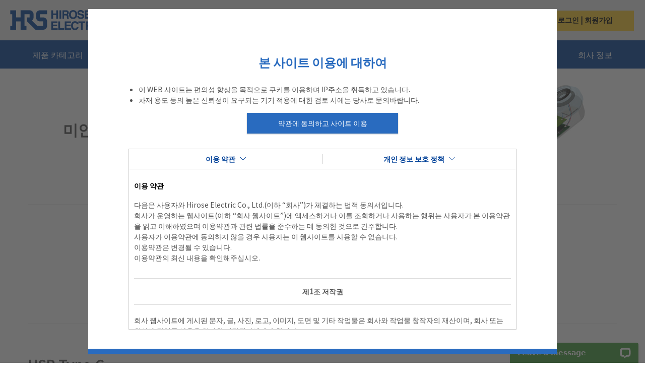

--- FILE ---
content_type: text/html;charset=UTF-8
request_url: https://www.hirose.com/ko/product/application/Smart-Home_Facial-Massager
body_size: 44577
content:
<!DOCTYPE html>
<html lang="ko">
<head>
	<title>
		미안 기 - 히로세전기 그룹 [커넥터]</title>

	<meta http-equiv="Content-Type" content="text/html; charset=utf-8"/>
	<meta http-equiv="X-UA-Compatible" content="IE=10; IE=9; IE=8; IE=7; IE=EDGE" />
	<meta charset="utf-8">
	<meta name="viewport" content="width=device-width, initial-scale=1, user-scalable=no">
	
	
	<meta name="keywords" content="&#48120;&#50504; &#44592;">
<meta name="description" content="&#47560;&#51060;&#53356;&#47196; &#52964;&#45349;&#53552;&#50640;&#49436; &#48120;&#50857;&#44592;&#50640; &#51060;&#50857;&#54624; &#49688;&#51080;&#45716; &#45796;&#50577;&#54620; &#46972;&#51064;&#50629;&#51012; &#45458;&#51008; &#54408;&#51656;&#47196; &#51228;&#44277;&#54616;&#44256; &#51080;&#49845;&#45768;&#45796;. &#55176;&#47196;&#49464; &#51204;&#44592; &#52964;&#45349;&#53552;&#51032; &#44544;&#47196;&#48268; &#49440;&#46160; &#50629;&#52404;&#50640;&#49436; &#54408;&#51656;&#44284; &#49457;&#45733;, &#49888;&#47280;&#49457;&#50640;&#49436; &#49328;&#50629;, &#51088;&#46041;&#52264;, &#55092;&#45824; &#44592;&#44592;, &#49828;&#47560;&#53944; &#54256;, &#51221;&#48372; &#53685;&#49888; &#46321; &#45796;&#50577;&#54620; &#48516;&#50556;&#51032; &#44256;&#44061;&#50640; &#48512;&#51025;&#54633;&#45768;&#45796;.">
<meta name="robots" content="index,follow">
<link rel="shortcut icon" type="image/x-icon" media="all" href="/_ui/responsive/theme-lambda/images/favicon.ico" />
		<link rel="stylesheet" type="text/css" media="all" href="/_ui/responsive/theme-lambda/css/style.css"/>
		<link rel="stylesheet" type="text/css" media="all" href="/_ui/responsive/theme-lambda/css/hrs-corporate.css"/>
		<link rel="stylesheet" type="text/css" media="all" href="/_ui/addons/hrscustomerticketaddon/responsive/common/css/hrscustomerticketaddon.css"/>
		<link rel="stylesheet" type="text/css" media="all" href="/_ui/addons/smarteditaddon/responsive/common/css/smarteditaddon.css"/>
		<script type="text/javascript" src="/_ui/shared/js/analyticsmediator.js"></script>
<!-- Google Tag Manager -->
<script>(function(w,d,s,l,i){w[l]=w[l]||[];w[l].push({'gtm.start':
new Date().getTime(),event:'gtm.js'});var f=d.getElementsByTagName(s)[0],
j=d.createElement(s),dl=l!='dataLayer'?'&l='+l:'';j.async=true;j.src=
'https://www.googletagmanager.com/gtm.js?id='+i+dl;f.parentNode.insertBefore(j,f);
})(window,document,'script','dataLayer','GTM-MDGBN9W');</script>
<!-- End Google Tag Manager -->




  







</head>

<body class="page-applicationDetail pageType-ContentPage template-pages-layout-template8 pageLabel-applicationDetail smartedit-page-uid-applicationDetail smartedit-page-uuid-eyJpdGVtSWQiOiJhcHBsaWNhdGlvbkRldGFpbCIsImNhdGFsb2dJZCI6InByb2R1Y3RDb250ZW50Q2F0YWxvZyIsImNhdGFsb2dWZXJzaW9uIjoiT25saW5lIn0= smartedit-catalog-version-uuid-productContentCatalog/Online  language-ko">

    <noscript>

        <input type="checkbox" class="hrs-noscript-close" id="hrs-noscript-close">

        <div class="hrs-noscript-overlay"></div>

        <div class="hrs-noscript">

            <p class="hrs-noscript-title text-hrsred">HRS site requires JavaScript to render the code and preview areas in this view.</p>

            <p class="mb20">Need to know how to enable JavaScript? <a href="http://enable-javascript.com/" target="_blank" rel="noopener">Go here.</a></p>

            <label class="btn-hrsborder" for="hrs-noscript-close">Close this, use anyway.</label>

        </div>

    </noscript>

	<!-- Google Tag Manager (noscript) -->
<noscript><iframe src="https://www.googletagmanager.com/ns.html?id=GTM-MDGBN9W"
height="0" width="0" style="display:none;visibility:hidden"></iframe></noscript>
<!-- End Google Tag Manager (noscript) --><main id="whole" data-currency-iso-code="USD">
           <header class="header hdprod-product hdprod head-sec is-normal">

        <div class="hdprod-topbar bg-hrsbase mobile-hidden">
            <div class="container container-pd">

                <ul class="hdprod-topbar-links">
                    <li class="text-left">
                    <a class="hrs-flex" href="/ko/product">
                        <img src="/_ui/responsive/theme-lambda/images/logo.png" alt="HRS Logo" class="img-responsive logo-img-pd" height="40">
                    </a>
                    </li>
                </ul>

                <div class="pull-right hrs-flex hidden-xs header-flex">


                <div class="hdprod-search-box-logout">
	                        <form action="/ko/product/keyword-search" method="get" class="hrs-search-form ">
	                            <script type="text/javascript">
	                                window.onload = function(){
	                                    var i = document.getElementById('hdprodSearchInput');
	                                    i.value = "";
	                                    i.classList += " is-clear-on-load ";
	                                };
	                            </script>
	                            <div class="search-box-flex">
	                                <input id="hdprodSearchInput" type="text" name="keyword" value="" autocomplete="off" placeholder="제품명, 시리즈, 키워드 입력"/>
	                                <input type="submit" id="hdprodSearchSubmit" class="js-search-toggle js-enable-after-load" value="검색"/>
	                            </div>
	                            </form>
	                        <div class="hdprod-searchres-container"></div>
	                    </div>
                	<div class="hrs-lang-switcher">
                            <form id="lang-form" action="/ko/product/_s/language" method="post"><span><img src="/_ui/responsive/theme-lambda/images/Langage.png" alt="Language" width="54" class="langimg"></span>
                                <select id="lang-selector" name="code">
                                    <option value="en">English</option>
                                    <option value="ja">日本語</option>
                                    <option value="ko">한국어</option>
                                    <option value="zh">简体中文</option>
                                    <option value="fr">Francais</option>
                                    <option value="de">Deutsch</option>
                                    <option value="ru">Русский</option>
                                    </select>
                                <ul class="disp-hrs-lang-switcher">
                                    <li value="en" >>English</li>
                                    <li value="ja" >>日本語</li>
                                    <li value="ko" selected="selected">>한국어</li>
                                    <li value="zh" >>简体中文</li>
                                    <li value="fr" >>Francais</li>
                                    <li value="de" >>Deutsch</li>
                                    <li value="ru" >>Русский</li>
                                    </ul>
                            <div>
<input type="hidden" name="CSRFToken" value="9c172112-44c1-49ba-8ca9-d3ff32c39119" />
</div></form></div>
                    <ul class="mb0 hdprod-topbar-account">
                            <div class = "login-signup-tab">
                            	<a  class="login-signup-tab-title">로그인 | 회원가입</a>
                                <div class = "disp-hrs-login">

                                    <div class="login-close">
                                          <div id="buttonbt" class="login-close-icon" aria-label="Close">✕</div>
                                    </div>

                                    <form id="loginForm" class="hrs-form hrs-acc-login js-form-validate" action="/product/j_spring_security_check" method="post"><div class="form-group">
				<input id="j_username" name="j_username" class="form-control form-control" tabindex="1" placeholder="메일 주소를 입력하여 주십시오." type="text" value="" maxlength="255" autocomplete="email"/></div>
		<div class="form-group">
				<label class="" for="j_password">
			</label>
		<input id="j_password" name="j_password" class="form-control" tabindex="2" placeholder="패스워드를 입력하여 주십시오." type="password" value="" autocomplete="password"/></div>
		<div class="form-group-login">

                                            <a href="javascript:void(0);" tabindex="5" class="forgot-password forgot-password-hide">
                                                <ycommerce:testId code="login_forgotPassword_link">
                                                    <a href="#" data-link="/ko/product/login/pw/request" class="js-password-forgotten" data-cbox-title="">
                                                        패스워드를 잊어버리신 분</a>
                                                </ycommerce:testId>
                                            </a>
                                            <label for="remember" class="hrs-checkbox">
                                                <input type="checkbox" tabindex="3" class="" name="remember-me" id="remember">

                                                <span class="hrs-checkbox-input hrs-checkbox-input-padding"></span>
                                                로그인 상태를 유지함</label>
                                        </div>

                                        <div class="form-group-login mt10">
                                            <div class="row">
                                                <div class="loginbtn-col">
                                                    <button type="submit" name="login-submit" id="login-submit" tabindex="4"
                                                            class="form-control btn btn-login btn-hrsbase-login js-login-submit">
                                                        로그인</button>
                                                </div>
                                            </div>
                                        </div>

                                        <div class="clearfix"></div>

                                        <input type="hidden" id="geoCountry" value="" />

                                        <div id="hrsNotMember">
                                            <a href="/product/faq/detail/q_num/q08/" class="register-notmember">
                                                회원이 되면 무엇을 할 수 있습니까?</a>

                                            <div class="form-group">
                                                <div class="row">
                                                    <div class="loginbtn-col">
                                                        <a class="form-control btn btn-login btn-hrsbase-login" href="/ko/product/login">
                                                            신규 회원 등록</a>
                                                    </div>
                                                </div>
                                            </div>
                                        </div>
                                    <div>
<input type="hidden" name="CSRFToken" value="9c172112-44c1-49ba-8ca9-d3ff32c39119" />
</div></form><div class="mb75"></div>
                                </div>
                            </div>
 	                        </ul>
                            <div class="logout">
                        </div>

                </div>
            </div>
            <div class="clearfix"></div>
        </div>

		<div class="hdprod-navi-container hdprod-navi-container-main">
	         <div class="container container-pd">
	            <div class="hdprod-navi">
	                <a class="hdprod-logo hrs-flex mobile-logo pc-hidden" href="/ko/product">
            			<img src="/_ui/responsive/theme-lambda/images/logo-white.png" alt="HRS Logo" class="img-responsive" width="170">
	                </a>
	                








<div class="hdprod-mainnav-container" style="">
	<ul class="hdprod-mainnav">

		<!-- searchbox mobile -->
		<li class="search-box-mobile-li pc-hidden">
				<form action="/ko/product/keyword-search" method="get" class="hrs-search-form ">
					<script type="text/javascript">
						window.onload = function(){
							var i = document.getElementById('hdprodSearchInput');
							i.value = "";
							i.classList += " is-clear-on-load ";
						};
					</script>
					<div class="search-box-mobile">
						<input id="hdprodSearchInput" type="text" name="keyword" value="" autocomplete="off" placeholder="제품명, 시리즈, 키워드 입력"/>
						<input type="submit" id="hdprodSearchSubmit" class="js-search-toggle js-enable-after-load" value="검색"/>
					</div>
					</form>
				<div class="hdprod-searchres-container"></div>
		</li>

		<!-- category mobile -->
		<li class="categorymobile pc-hidden mobile-tabarea-bg">
			<a href="javascript:void(0);">제품 카테고리</a>
			<ul class="">
				<li class="hdprod-subnav-all">
					<a href="/ko/product/category">모든 카테고리</a>
				</li>
				
					
						
							
								<li id="catmobileI-O">
									<a href="javascript:void(0);" class="js-req-cat"
									   data-target="#subCatI-O" data-ajax-url="/ko/product/c/level1/I-O" target="">I/O</a>
									<ul id="subCatI-O" class="hdprod-subnav-desc"></ul>
									<div id="opeareacatmobileI-O" class="operationalArea">
										<div style="padding: 15px 5px 10px 5px;">
    <span style="color: #000000;font-size: 18px;"><img src="/_ui/responsive/theme-lambda/images/magnifying-glass.png" alt="spana" width="25">편리한 검색 도구 목록 </span>
    <ul style="list-style: none outside none;">
    <li style="height: 25px;padding: 12px 5px 14px 0px;font-size: 15px;"><a href="/en/product/c/all?q=%3Aname-asc%3AproductType%3Atool&text=" target="_blank">&nbsp;&nbsp;> 지그·치공구 검색</a></li>
    <li style="height: 25px;padding: 12px 5px 14px 0px;font-size: 15px;"><a href="/en/product/pr/Harness_Products_Small_Lots/" target="_blank">&nbsp;&nbsp;> 하네스 프로토 타입 대행사 목록</a></li>
    <li style="height: 25px;padding: 12px 5px 14px 0px;font-size: 15px;"><a href="/en/product/harness" target="_blank">&nbsp;&nbsp;> 동축 하네스 · 어댑터 제품 검색</a></li>
    <li style="height: 25px;padding: 12px 5px 14px 0px;font-size: 15px;"><a href="/product/en/pr/switch_sensor/" target="_blank">&nbsp;&nbsp;> 스위치 & 센서</a></li>
    </ul>
    </div>
    <div style="padding: 15px 5px 10px 5px;">
    <span style="color: #000000;font-size: 18px;"><img src="/_ui/responsive/theme-lambda/images/select-map.png" alt="checkCircle" width="25">유형 다른 선택 맵</span>
    <ul style="list-style: none outside none;">
    <li style="height: 25px;padding: 12px 5px 14px 0px;font-size: 15px;"><a href="/en/product/pr/Micro_Board_to_Board_Select_Map/" target="_blank">&nbsp;&nbsp;> 좁은 피치 커넥터</a></li>
    <li style="height: 25px;padding: 12px 5px 14px 0px;font-size: 15px;"><a href="/en/product/pr/FPC_FFC_Select_Map/" target="_blank">&nbsp;&nbsp;> FPC/FFC 커넥터</a></li>
    <li style="height: 25px;padding: 12px 5px 14px 0px;font-size: 15px;"><a href="/en/product/pr/Board_to_Wire_Select_Map/" target="_blank">&nbsp;&nbsp;> 기판이 있는 케이블 커넥터</a></li>
    <li style="height: 25px;padding: 12px 5px 14px 0px;font-size: 15px;"><a href="/en/product/en/pr/automotive/" target="_blank">&nbsp;&nbsp;> 차량용 커넥터 추천 10선</a ></li>
    <li style="height: 25px;padding: 12px 5px 14px 0px;font-size: 15px;"><a href="/en/product/pr/industrial_ethernet/" target="_blank">&nbsp;&nbsp;> 산업용 이더넷 지원 인터페이스 커넥터</a></li>
    </ul>
    </div>
    
									</div>
								</li>

							
							
						
					
				
					
						
							
								<li id="catmobileStandard-Products">
									<a href="javascript:void(0);" class="js-req-cat"
									   data-target="#subCatStandard-Products" data-ajax-url="/ko/product/c/level1/Standard-Products" target="">규격품</a>
									<ul id="subCatStandard-Products" class="hdprod-subnav-desc"></ul>
									<div id="opeareacatmobileStandard-Products" class="operationalArea">
										<div style="padding: 15px 5px 10px 5px;">
    <span style="color: #000000;font-size: 18px;"><img src="/_ui/responsive/theme-lambda/images/magnifying-glass.png" alt="spana" width="25">편리한 검색 도구 목록 </span>
    <ul style="list-style: none outside none;">
    <li style="height: 25px;padding: 12px 5px 14px 0px;font-size: 15px;"><a href="/en/product/c/all?q=%3Aname-asc%3AproductType%3Atool&text=" target="_blank">&nbsp;&nbsp;> 지그·치공구 검색</a></li>
    <li style="height: 25px;padding: 12px 5px 14px 0px;font-size: 15px;"><a href="/en/product/pr/Harness_Products_Small_Lots/" target="_blank">&nbsp;&nbsp;> 하네스 프로토 타입 대행사 목록</a></li>
    <li style="height: 25px;padding: 12px 5px 14px 0px;font-size: 15px;"><a href="/en/product/harness" target="_blank">&nbsp;&nbsp;> 동축 하네스 · 어댑터 제품 검색</a></li>
    <li style="height: 25px;padding: 12px 5px 14px 0px;font-size: 15px;"><a href="/product/en/pr/switch_sensor/" target="_blank">&nbsp;&nbsp;> 스위치 & 센서</a></li>
    </ul>
    </div>
    <div style="padding: 15px 5px 10px 5px;">
    <span style="color: #000000;font-size: 18px;"><img src="/_ui/responsive/theme-lambda/images/select-map.png" alt="checkCircle" width="25">유형 다른 선택 맵</span>
    <ul style="list-style: none outside none;">
    <li style="height: 25px;padding: 12px 5px 14px 0px;font-size: 15px;"><a href="/en/product/pr/Micro_Board_to_Board_Select_Map/" target="_blank">&nbsp;&nbsp;> 좁은 피치 커넥터</a></li>
    <li style="height: 25px;padding: 12px 5px 14px 0px;font-size: 15px;"><a href="/en/product/pr/FPC_FFC_Select_Map/" target="_blank">&nbsp;&nbsp;> FPC/FFC 커넥터</a></li>
    <li style="height: 25px;padding: 12px 5px 14px 0px;font-size: 15px;"><a href="/en/product/pr/Board_to_Wire_Select_Map/" target="_blank">&nbsp;&nbsp;> 기판이 있는 케이블 커넥터</a></li>
    <li style="height: 25px;padding: 12px 5px 14px 0px;font-size: 15px;"><a href="/en/product/en/pr/automotive/" target="_blank">&nbsp;&nbsp;> 차량용 커넥터 추천 10선</a ></li>
    <li style="height: 25px;padding: 12px 5px 14px 0px;font-size: 15px;"><a href="/en/product/pr/industrial_ethernet/" target="_blank">&nbsp;&nbsp;> 산업용 이더넷 지원 인터페이스 커넥터</a></li>
    </ul>
    </div>
    
									</div>
								</li>

							
							
						
					
				
					
						
							
								<li id="catmobileWire-to-Board">
									<a href="javascript:void(0);" class="js-req-cat"
									   data-target="#subCatWire-to-Board" data-ajax-url="/ko/product/c/level1/Wire-to-Board" target="">Board to Wire</a>
									<ul id="subCatWire-to-Board" class="hdprod-subnav-desc"></ul>
									<div id="opeareacatmobileWire-to-Board" class="operationalArea">
										<div style="padding: 15px 5px 10px 5px;">
    <span style="color: #000000;font-size: 18px;"><img src="/_ui/responsive/theme-lambda/images/magnifying-glass.png" alt="spana" width="25">편리한 검색 도구 목록 </span>
    <ul style="list-style: none outside none;">
    <li style="height: 25px;padding: 12px 5px 14px 0px;font-size: 15px;"><a href="/en/product/c/all?q=%3Aname-asc%3AproductType%3Atool&text=" target="_blank">&nbsp;&nbsp;> 지그·치공구 검색</a></li>
    <li style="height: 25px;padding: 12px 5px 14px 0px;font-size: 15px;"><a href="/en/product/pr/Harness_Products_Small_Lots/" target="_blank">&nbsp;&nbsp;> 하네스 프로토 타입 대행사 목록</a></li>
    <li style="height: 25px;padding: 12px 5px 14px 0px;font-size: 15px;"><a href="/en/product/harness" target="_blank">&nbsp;&nbsp;> 동축 하네스 · 어댑터 제품 검색</a></li>
    <li style="height: 25px;padding: 12px 5px 14px 0px;font-size: 15px;"><a href="/product/en/pr/switch_sensor/" target="_blank">&nbsp;&nbsp;> 스위치 & 센서</a></li>
    </ul>
    </div>
    <div style="padding: 15px 5px 10px 5px;">
        <span style="color: #000000;font-size: 18px;"><img src="/_ui/responsive/theme-lambda/images/select-map.png" alt="checkCircle" width="25">관련 브랜드</span>
        <ul style="list-style: none outside none;">
        <li style="height: 25px;padding: 12px 5px 14px 0px;font-size: 15px;"><a href="/ja/product/pr/EnerBee/" target="_blank">&nbsp;&nbsp;> 전원 케이블 커넥터EnerBee ™</a></li>
        <li style="height: 25px;padding: 12px 5px 14px 0px;font-size: 15px;"><a href="/ja/product/pr/Signal_Bee/" target="_blank">&nbsp;&nbsp;> 신호등 케이블 커넥터SignalBee ™</a></li>
        <li style="height: 25px;padding: 12px 5px 14px 0px;font-size: 15px;"><a href="/ja/product/pr/SnapBee/" target="_blank">&nbsp;&nbsp;> 수직감합락 방식 SnapBee ™</a></li>
        </ul>
        </div>
        
    
									</div>
								</li>

							
							
						
					
				
					
						
							
								<li id="catmobileBoard-to-Board-Board-to-FPC">
									<a href="javascript:void(0);" class="js-req-cat"
									   data-target="#subCatBoard-to-Board-Board-to-FPC" data-ajax-url="/ko/product/c/level1/Board-to-Board-Board-to-FPC" target="">Board to Board/Board to FPC</a>
									<ul id="subCatBoard-to-Board-Board-to-FPC" class="hdprod-subnav-desc"></ul>
									<div id="opeareacatmobileBoard-to-Board-Board-to-FPC" class="operationalArea">
										<div style="padding: 15px 5px 10px 5px;">
    <span style="color: #000000;font-size: 18px;"><img src="/_ui/responsive/theme-lambda/images/magnifying-glass.png" alt="spana" width="25">편리한 검색 도구 목록 </span>
    <ul style="list-style: none outside none;">
    <li style="height: 25px;padding: 12px 5px 14px 0px;font-size: 15px;"><a href="/en/product/c/all?q=%3Aname-asc%3AproductType%3Atool&text=" target="_blank">&nbsp;&nbsp;> 지그·치공구 검색</a></li>
    <li style="height: 25px;padding: 12px 5px 14px 0px;font-size: 15px;"><a href="/en/product/pr/Harness_Products_Small_Lots/" target="_blank">&nbsp;&nbsp;> 하네스 프로토 타입 대행사 목록</a></li>
    <li style="height: 25px;padding: 12px 5px 14px 0px;font-size: 15px;"><a href="/en/product/harness" target="_blank">&nbsp;&nbsp;> 동축 하네스 · 어댑터 제품 검색</a></li>
    <li style="height: 25px;padding: 12px 5px 14px 0px;font-size: 15px;"><a href="/product/en/pr/switch_sensor/" target="_blank">&nbsp;&nbsp;> 스위치 & 센서</a></li>
    </ul>
    </div>
    <div style="padding: 15px 5px 10px 5px;">
        <span style="color: #000000;font-size: 18px;"><img src="/_ui/responsive/theme-lambda/images/select-map.png" alt="checkCircle" width="25">유형 다른 선택 맵</span>
        <ul style="list-style: none outside none;">
        <li style="height: 25px;padding: 12px 5px 14px 0px;font-size: 15px;"><a href="/en/product/pr/Micro_Board_to_Board_Select_Map/" target="_blank">&nbsp;&nbsp;> 좁은 피치 커넥터</a></li>
        <li style="height: 25px;padding: 12px 5px 14px 0px;font-size: 15px;"><a href="/en/product/pr/FPC_FFC_Select_Map/" target="_blank">&nbsp;&nbsp;> FPC/FFC 커넥터</a></li>
        </ul>
        </div>
        
    
									</div>
								</li>

							
							
						
					
				
					
						
							
								<li id="catmobileFPC-FFC">
									<a href="javascript:void(0);" class="js-req-cat"
									   data-target="#subCatFPC-FFC" data-ajax-url="/ko/product/c/level1/FPC-FFC" target="">FPC/FFC</a>
									<ul id="subCatFPC-FFC" class="hdprod-subnav-desc"></ul>
									<div id="opeareacatmobileFPC-FFC" class="operationalArea">
										<div style="padding: 15px 5px 10px 5px;">
    <span style="color: #000000;font-size: 18px;"><img src="/_ui/responsive/theme-lambda/images/magnifying-glass.png" alt="spana" width="25">편리한 검색 도구 목록 </span>
    <ul style="list-style: none outside none;">
    <li style="height: 25px;padding: 12px 5px 14px 0px;font-size: 15px;"><a href="/en/product/c/all?q=%3Aname-asc%3AproductType%3Atool&text=" target="_blank">&nbsp;&nbsp;> 지그·치공구 검색</a></li>
    <li style="height: 25px;padding: 12px 5px 14px 0px;font-size: 15px;"><a href="/en/product/pr/Harness_Products_Small_Lots/" target="_blank">&nbsp;&nbsp;> 하네스 프로토 타입 대행사 목록</a></li>
    <li style="height: 25px;padding: 12px 5px 14px 0px;font-size: 15px;"><a href="/en/product/harness" target="_blank">&nbsp;&nbsp;> 동축 하네스 · 어댑터 제품 검색</a></li>
    <li style="height: 25px;padding: 12px 5px 14px 0px;font-size: 15px;"><a href="/product/en/pr/switch_sensor/" target="_blank">&nbsp;&nbsp;> 스위치 & 센서</a></li>
    </ul>
    </div>
    <div style="padding: 15px 5px 10px 5px;">
        <span style="color: #000000;font-size: 18px;"><img src="/_ui/responsive/theme-lambda/images/select-map.png" alt="checkCircle" width="25">유형 다른 선택 맵</span>
        <ul style="list-style: none outside none;">
        <li style="height: 25px;padding: 12px 5px 14px 0px;font-size: 15px;"><a href="/en/product/pr/FPC_FFC_Select_Map/" target="_blank">&nbsp;&nbsp;> FPC/FFC 커넥터</a></li>
        </ul>
        </div>
        
        
    
									</div>
								</li>

							
							
						
					
				
					
						
							
								<li id="catmobileRF-Coaxial">
									<a href="javascript:void(0);" class="js-req-cat"
									   data-target="#subCatRF-Coaxial" data-ajax-url="/ko/product/c/level1/RF-Coaxial" target="">고주파 동축 커넥터</a>
									<ul id="subCatRF-Coaxial" class="hdprod-subnav-desc"></ul>
									<div id="opeareacatmobileRF-Coaxial" class="operationalArea">
										<div style="padding: 15px 5px 10px 5px;">
    <span style="color: #000000;font-size: 18px;"><img src="/_ui/responsive/theme-lambda/images/magnifying-glass.png" alt="spana" width="25">편리한 검색 도구 목록 </span>
    <ul style="list-style: none outside none;">
    <li style="height: 25px;padding: 12px 5px 14px 0px;font-size: 15px;"><a href="/en/product/c/all?q=%3Aname-asc%3AproductType%3Atool&text=" target="_blank">&nbsp;&nbsp;> 지그·치공구 검색</a></li>
    <li style="height: 25px;padding: 12px 5px 14px 0px;font-size: 15px;"><a href="/en/product/pr/Harness_Products_Small_Lots/" target="_blank">&nbsp;&nbsp;> 하네스 프로토 타입 대행사 목록</a></li>
    <li style="height: 25px;padding: 12px 5px 14px 0px;font-size: 15px;"><a href="/en/product/harness" target="_blank">&nbsp;&nbsp;> 동축 하네스 · 어댑터 제품 검색</a></li>
    <li style="height: 25px;padding: 12px 5px 14px 0px;font-size: 15px;"><a href="/product/en/pr/switch_sensor/" target="_blank">&nbsp;&nbsp;> 스위치 & 센서</a></li>
    </ul>
    </div>
    <div style="padding: 15px 5px 10px 5px;">
        <span style="color: #000000;font-size: 18px;"><img src="/_ui/responsive/theme-lambda/images/select-map.png" alt="checkCircle" width="25">유형 다른 선택 맵</span>
        <ul style="list-style: none outside none;">
        <li style="height: 25px;padding: 12px 5px 14px 0px;font-size: 15px;"><a href="/ja/product/jp/pr/mmwave/" target="_blank">&nbsp;&nbsp;> 밀리미터파 응용 프로그램용 동축커넥터</a></li>
        <li style="height: 25px;padding: 12px 5px 14px 0px;font-size: 15px;"><a href="/ja/product/pr/fl_coaxbridge/" target="_blank">&nbsp;&nbsp;> FL CoaxBridge™</a></li>
        <li style="height: 25px;padding: 12px 5px 14px 0px;font-size: 15px;"><a href="/ja/product/jp/pr/f6/" target="_blank">&nbsp;&nbsp;> 무선 출력 검사의 정확도 향상</a></li>
        <li style="height: 25px;padding: 12px 5px 14px 0px;font-size: 15px;"><a href="/ja/product/jp/pr/4k8k/" target="_blank">&nbsp;&nbsp;> 4K/8K 제품 초고화질 영상 데이터 전송</a></li>
        <li style="height: 25px;padding: 12px 5px 14px 0px;font-size: 15px;"><a href="/ja/product/jp/pr/12g_sdi/" target="_blank">&nbsp;&nbsp;> 12G-SDI 표준을 지원하는 BNC75 시리즈</a></li>
        </ul>
        </div>
        
        
    
									</div>
								</li>

							
							
						
					
				
					
						
							
								<li id="catmobileFiber-Optic-Connector">
									<a href="javascript:void(0);" class="js-req-cat"
									   data-target="#subCatFiber-Optic-Connector" data-ajax-url="/ko/product/c/level1/Fiber-Optic-Connector" target="">광 커넥터</a>
									<ul id="subCatFiber-Optic-Connector" class="hdprod-subnav-desc"></ul>
									<div id="opeareacatmobileFiber-Optic-Connector" class="operationalArea">
										<div style="padding: 15px 5px 10px 5px;">
    <span style="color: #000000;font-size: 18px;"><img src="/_ui/responsive/theme-lambda/images/magnifying-glass.png" alt="spana" width="25">편리한 검색 도구 목록 </span>
    <ul style="list-style: none outside none;">
    <li style="height: 25px;padding: 12px 5px 14px 0px;font-size: 15px;"><a href="/en/product/c/all?q=%3Aname-asc%3AproductType%3Atool&text=" target="_blank">&nbsp;&nbsp;> 지그·치공구 검색</a></li>
    <li style="height: 25px;padding: 12px 5px 14px 0px;font-size: 15px;"><a href="/en/product/pr/Harness_Products_Small_Lots/" target="_blank">&nbsp;&nbsp;> 하네스 프로토 타입 대행사 목록</a></li>
    <li style="height: 25px;padding: 12px 5px 14px 0px;font-size: 15px;"><a href="/en/product/harness" target="_blank">&nbsp;&nbsp;> 동축 하네스 · 어댑터 제품 검색</a></li>
    <li style="height: 25px;padding: 12px 5px 14px 0px;font-size: 15px;"><a href="/product/en/pr/switch_sensor/" target="_blank">&nbsp;&nbsp;> 스위치 & 센서</a></li>
    </ul>
    </div>
    <div style="padding: 15px 5px 10px 5px;">
    <span style="color: #000000;font-size: 18px;"><img src="/_ui/responsive/theme-lambda/images/select-map.png" alt="checkCircle" width="25">유형 다른 선택 맵</span>
    <ul style="list-style: none outside none;">
    <li style="height: 25px;padding: 12px 5px 14px 0px;font-size: 15px;"><a href="/en/product/pr/Micro_Board_to_Board_Select_Map/" target="_blank">&nbsp;&nbsp;> 좁은 피치 커넥터</a></li>
    <li style="height: 25px;padding: 12px 5px 14px 0px;font-size: 15px;"><a href="/en/product/pr/FPC_FFC_Select_Map/" target="_blank">&nbsp;&nbsp;> FPC/FFC 커넥터</a></li>
    <li style="height: 25px;padding: 12px 5px 14px 0px;font-size: 15px;"><a href="/en/product/pr/Board_to_Wire_Select_Map/" target="_blank">&nbsp;&nbsp;> 기판이 있는 케이블 커넥터</a></li>
    <li style="height: 25px;padding: 12px 5px 14px 0px;font-size: 15px;"><a href="/en/product/en/pr/automotive/" target="_blank">&nbsp;&nbsp;> 차량용 커넥터 추천 10선</a ></li>
    <li style="height: 25px;padding: 12px 5px 14px 0px;font-size: 15px;"><a href="/en/product/pr/industrial_ethernet/" target="_blank">&nbsp;&nbsp;> 산업용 이더넷 지원 인터페이스 커넥터</a></li>
    </ul>
    </div>
    
									</div>
								</li>

							
							
						
					
				
					
						
							
								<li id="catmobileModular-Jack-Plug">
									<a href="javascript:void(0);" class="js-req-cat"
									   data-target="#subCatModular-Jack-Plug" data-ajax-url="/ko/product/c/level1/Modular-Jack-Plug" target="">모듈러 잭/플러그</a>
									<ul id="subCatModular-Jack-Plug" class="hdprod-subnav-desc"></ul>
									<div id="opeareacatmobileModular-Jack-Plug" class="operationalArea">
										<div style="padding: 15px 5px 10px 5px;">
    <span style="color: #000000;font-size: 18px;"><img src="/_ui/responsive/theme-lambda/images/magnifying-glass.png" alt="spana" width="25">편리한 검색 도구 목록 </span>
    <ul style="list-style: none outside none;">
    <li style="height: 25px;padding: 12px 5px 14px 0px;font-size: 15px;"><a href="/en/product/c/all?q=%3Aname-asc%3AproductType%3Atool&text=" target="_blank">&nbsp;&nbsp;> 지그·치공구 검색</a></li>
    <li style="height: 25px;padding: 12px 5px 14px 0px;font-size: 15px;"><a href="/en/product/pr/Harness_Products_Small_Lots/" target="_blank">&nbsp;&nbsp;> 하네스 프로토 타입 대행사 목록</a></li>
    <li style="height: 25px;padding: 12px 5px 14px 0px;font-size: 15px;"><a href="/en/product/harness" target="_blank">&nbsp;&nbsp;> 동축 하네스 · 어댑터 제품 검색</a></li>
    <li style="height: 25px;padding: 12px 5px 14px 0px;font-size: 15px;"><a href="/product/en/pr/switch_sensor/" target="_blank">&nbsp;&nbsp;> 스위치 & 센서</a></li>
    </ul>
    </div>
    <div style="padding: 15px 5px 10px 5px;">
    <span style="color: #000000;font-size: 18px;"><img src="/_ui/responsive/theme-lambda/images/select-map.png" alt="checkCircle" width="25">유형 다른 선택 맵</span>
    <ul style="list-style: none outside none;">
    <li style="height: 25px;padding: 12px 5px 14px 0px;font-size: 15px;"><a href="/en/product/pr/Micro_Board_to_Board_Select_Map/" target="_blank">&nbsp;&nbsp;> 좁은 피치 커넥터</a></li>
    <li style="height: 25px;padding: 12px 5px 14px 0px;font-size: 15px;"><a href="/en/product/pr/FPC_FFC_Select_Map/" target="_blank">&nbsp;&nbsp;> FPC/FFC 커넥터</a></li>
    <li style="height: 25px;padding: 12px 5px 14px 0px;font-size: 15px;"><a href="/en/product/pr/Board_to_Wire_Select_Map/" target="_blank">&nbsp;&nbsp;> 기판이 있는 케이블 커넥터</a></li>
    <li style="height: 25px;padding: 12px 5px 14px 0px;font-size: 15px;"><a href="/en/product/en/pr/automotive/" target="_blank">&nbsp;&nbsp;> 차량용 커넥터 추천 10선</a ></li>
    <li style="height: 25px;padding: 12px 5px 14px 0px;font-size: 15px;"><a href="/en/product/pr/industrial_ethernet/" target="_blank">&nbsp;&nbsp;> 산업용 이더넷 지원 인터페이스 커넥터</a></li>
    </ul>
    </div>
    
									</div>
								</li>

							
							
						
					
				
					
						
							
								<li id="catmobileWire-to-Wire">
									<a href="javascript:void(0);" class="js-req-cat"
									   data-target="#subCatWire-to-Wire" data-ajax-url="/ko/product/c/level1/Wire-to-Wire" target="">Wire to Wire</a>
									<ul id="subCatWire-to-Wire" class="hdprod-subnav-desc"></ul>
									<div id="opeareacatmobileWire-to-Wire" class="operationalArea">
										<div style="padding: 15px 5px 10px 5px;">
    <span style="color: #000000;font-size: 18px;"><img src="/_ui/responsive/theme-lambda/images/magnifying-glass.png" alt="spana" width="25">편리한 검색 도구 목록 </span>
    <ul style="list-style: none outside none;">
    <li style="height: 25px;padding: 12px 5px 14px 0px;font-size: 15px;"><a href="/en/product/c/all?q=%3Aname-asc%3AproductType%3Atool&text=" target="_blank">&nbsp;&nbsp;> 지그·치공구 검색</a></li>
    <li style="height: 25px;padding: 12px 5px 14px 0px;font-size: 15px;"><a href="/en/product/pr/Harness_Products_Small_Lots/" target="_blank">&nbsp;&nbsp;> 하네스 프로토 타입 대행사 목록</a></li>
    <li style="height: 25px;padding: 12px 5px 14px 0px;font-size: 15px;"><a href="/en/product/harness" target="_blank">&nbsp;&nbsp;> 동축 하네스 · 어댑터 제품 검색</a></li>
    <li style="height: 25px;padding: 12px 5px 14px 0px;font-size: 15px;"><a href="/product/en/pr/switch_sensor/" target="_blank">&nbsp;&nbsp;> 스위치 & 센서</a></li>
    </ul>
    </div>
    <div style="padding: 15px 5px 10px 5px;">
    <span style="color: #000000;font-size: 18px;"><img src="/_ui/responsive/theme-lambda/images/select-map.png" alt="checkCircle" width="25">유형 다른 선택 맵</span>
    <ul style="list-style: none outside none;">
    <li style="height: 25px;padding: 12px 5px 14px 0px;font-size: 15px;"><a href="/en/product/pr/Micro_Board_to_Board_Select_Map/" target="_blank">&nbsp;&nbsp;> 좁은 피치 커넥터</a></li>
    <li style="height: 25px;padding: 12px 5px 14px 0px;font-size: 15px;"><a href="/en/product/pr/FPC_FFC_Select_Map/" target="_blank">&nbsp;&nbsp;> FPC/FFC 커넥터</a></li>
    <li style="height: 25px;padding: 12px 5px 14px 0px;font-size: 15px;"><a href="/en/product/pr/Board_to_Wire_Select_Map/" target="_blank">&nbsp;&nbsp;> 기판이 있는 케이블 커넥터</a></li>
    <li style="height: 25px;padding: 12px 5px 14px 0px;font-size: 15px;"><a href="/en/product/en/pr/automotive/" target="_blank">&nbsp;&nbsp;> 차량용 커넥터 추천 10선</a ></li>
    <li style="height: 25px;padding: 12px 5px 14px 0px;font-size: 15px;"><a href="/en/product/pr/industrial_ethernet/" target="_blank">&nbsp;&nbsp;> 산업용 이더넷 지원 인터페이스 커넥터</a></li>
    </ul>
    </div>
    
									</div>
								</li>

							
							
						
					
				
					
						
							
								<li id="catmobileIC-Card-IC-Socket">
									<a href="javascript:void(0);" class="js-req-cat"
									   data-target="#subCatIC-Card-IC-Socket" data-ajax-url="/ko/product/c/level1/IC-Card-IC-Socket" target="">카드 커넥터/IC소켓</a>
									<ul id="subCatIC-Card-IC-Socket" class="hdprod-subnav-desc"></ul>
									<div id="opeareacatmobileIC-Card-IC-Socket" class="operationalArea">
										<div style="padding: 15px 5px 10px 5px;">
    <span style="color: #000000;font-size: 18px;"><img src="/_ui/responsive/theme-lambda/images/magnifying-glass.png" alt="spana" width="25">편리한 검색 도구 목록 </span>
    <ul style="list-style: none outside none;">
    <li style="height: 25px;padding: 12px 5px 14px 0px;font-size: 15px;"><a href="/en/product/c/all?q=%3Aname-asc%3AproductType%3Atool&text=" target="_blank">&nbsp;&nbsp;> 지그·치공구 검색</a></li>
    <li style="height: 25px;padding: 12px 5px 14px 0px;font-size: 15px;"><a href="/en/product/pr/Harness_Products_Small_Lots/" target="_blank">&nbsp;&nbsp;> 하네스 프로토 타입 대행사 목록</a></li>
    <li style="height: 25px;padding: 12px 5px 14px 0px;font-size: 15px;"><a href="/en/product/harness" target="_blank">&nbsp;&nbsp;> 동축 하네스 · 어댑터 제품 검색</a></li>
    <li style="height: 25px;padding: 12px 5px 14px 0px;font-size: 15px;"><a href="/product/en/pr/switch_sensor/" target="_blank">&nbsp;&nbsp;> 스위치 & 센서</a></li>
    </ul>
    </div>
    <div style="padding: 15px 5px 10px 5px;">
    <span style="color: #000000;font-size: 18px;"><img src="/_ui/responsive/theme-lambda/images/select-map.png" alt="checkCircle" width="25">유형 다른 선택 맵</span>
    <ul style="list-style: none outside none;">
    <li style="height: 25px;padding: 12px 5px 14px 0px;font-size: 15px;"><a href="/en/product/pr/Micro_Board_to_Board_Select_Map/" target="_blank">&nbsp;&nbsp;> 좁은 피치 커넥터</a></li>
    <li style="height: 25px;padding: 12px 5px 14px 0px;font-size: 15px;"><a href="/en/product/pr/FPC_FFC_Select_Map/" target="_blank">&nbsp;&nbsp;> FPC/FFC 커넥터</a></li>
    <li style="height: 25px;padding: 12px 5px 14px 0px;font-size: 15px;"><a href="/en/product/pr/Board_to_Wire_Select_Map/" target="_blank">&nbsp;&nbsp;> 기판이 있는 케이블 커넥터</a></li>
    <li style="height: 25px;padding: 12px 5px 14px 0px;font-size: 15px;"><a href="/en/product/en/pr/automotive/" target="_blank">&nbsp;&nbsp;> 차량용 커넥터 추천 10선</a ></li>
    <li style="height: 25px;padding: 12px 5px 14px 0px;font-size: 15px;"><a href="/en/product/pr/industrial_ethernet/" target="_blank">&nbsp;&nbsp;> 산업용 이더넷 지원 인터페이스 커넥터</a></li>
    </ul>
    </div>
    
									</div>
								</li>

							
							
						
					
				
					
						
							
								<li id="catmobileCard-Edge">
									<a href="javascript:void(0);" class="js-req-cat"
									   data-target="#subCatCard-Edge" data-ajax-url="/ko/product/c/level1/Card-Edge" target="">카드엣지 커넥터</a>
									<ul id="subCatCard-Edge" class="hdprod-subnav-desc"></ul>
									<div id="opeareacatmobileCard-Edge" class="operationalArea">
										<div style="padding: 15px 5px 10px 5px;">
    <span style="color: #000000;font-size: 18px;"><img src="/_ui/responsive/theme-lambda/images/magnifying-glass.png" alt="spana" width="25">편리한 검색 도구 목록 </span>
    <ul style="list-style: none outside none;">
    <li style="height: 25px;padding: 12px 5px 14px 0px;font-size: 15px;"><a href="/en/product/c/all?q=%3Aname-asc%3AproductType%3Atool&text=" target="_blank">&nbsp;&nbsp;> 지그·치공구 검색</a></li>
    <li style="height: 25px;padding: 12px 5px 14px 0px;font-size: 15px;"><a href="/en/product/pr/Harness_Products_Small_Lots/" target="_blank">&nbsp;&nbsp;> 하네스 프로토 타입 대행사 목록</a></li>
    <li style="height: 25px;padding: 12px 5px 14px 0px;font-size: 15px;"><a href="/en/product/harness" target="_blank">&nbsp;&nbsp;> 동축 하네스 · 어댑터 제품 검색</a></li>
    <li style="height: 25px;padding: 12px 5px 14px 0px;font-size: 15px;"><a href="/product/en/pr/switch_sensor/" target="_blank">&nbsp;&nbsp;> 스위치 & 센서</a></li>
    </ul>
    </div>
    <div style="padding: 15px 5px 10px 5px;">
    <span style="color: #000000;font-size: 18px;"><img src="/_ui/responsive/theme-lambda/images/select-map.png" alt="checkCircle" width="25">유형 다른 선택 맵</span>
    <ul style="list-style: none outside none;">
    <li style="height: 25px;padding: 12px 5px 14px 0px;font-size: 15px;"><a href="/en/product/pr/Micro_Board_to_Board_Select_Map/" target="_blank">&nbsp;&nbsp;> 좁은 피치 커넥터</a></li>
    <li style="height: 25px;padding: 12px 5px 14px 0px;font-size: 15px;"><a href="/en/product/pr/FPC_FFC_Select_Map/" target="_blank">&nbsp;&nbsp;> FPC/FFC 커넥터</a></li>
    <li style="height: 25px;padding: 12px 5px 14px 0px;font-size: 15px;"><a href="/en/product/pr/Board_to_Wire_Select_Map/" target="_blank">&nbsp;&nbsp;> 기판이 있는 케이블 커넥터</a></li>
    <li style="height: 25px;padding: 12px 5px 14px 0px;font-size: 15px;"><a href="/en/product/en/pr/automotive/" target="_blank">&nbsp;&nbsp;> 차량용 커넥터 추천 10선</a ></li>
    <li style="height: 25px;padding: 12px 5px 14px 0px;font-size: 15px;"><a href="/en/product/pr/industrial_ethernet/" target="_blank">&nbsp;&nbsp;> 산업용 이더넷 지원 인터페이스 커넥터</a></li>
    </ul>
    </div>
    
									</div>
								</li>

							
							
						
					
				
					
						
							
								<li id="catmobileAutomotive">
									<a href="javascript:void(0);" class="js-req-cat"
									   data-target="#subCatAutomotive" data-ajax-url="/ko/product/c/level1/Automotive" target="">자동차용 커넥터</a>
									<ul id="subCatAutomotive" class="hdprod-subnav-desc"></ul>
									<div id="opeareacatmobileAutomotive" class="operationalArea">
										<div style="padding: 15px 5px 10px 5px;">
    <span style="color: #000000;font-size: 18px;"><img src="/_ui/responsive/theme-lambda/images/magnifying-glass.png" alt="spana" width="25">편리한 검색 도구 목록 </span>
    <ul style="list-style: none outside none;">
    <li style="height: 25px;padding: 12px 5px 14px 0px;font-size: 15px;"><a href="/en/product/c/all?q=%3Aname-asc%3AproductType%3Atool&text=" target="_blank">&nbsp;&nbsp;> 지그·치공구 검색</a></li>
    <li style="height: 25px;padding: 12px 5px 14px 0px;font-size: 15px;"><a href="/en/product/pr/Harness_Products_Small_Lots/" target="_blank">&nbsp;&nbsp;> 하네스 프로토 타입 대행사 목록</a></li>
    <li style="height: 25px;padding: 12px 5px 14px 0px;font-size: 15px;"><a href="/en/product/harness" target="_blank">&nbsp;&nbsp;> 동축 하네스 · 어댑터 제품 검색</a></li>
    <li style="height: 25px;padding: 12px 5px 14px 0px;font-size: 15px;"><a href="/product/en/pr/switch_sensor/" target="_blank">&nbsp;&nbsp;> 스위치 & 센서</a></li>
    </ul>
    </div>
    <div style="padding: 15px 5px 10px 5px;">
    <span style="color: #000000;font-size: 18px;"><img src="/_ui/responsive/theme-lambda/images/select-map.png" alt="checkCircle" width="25">유형 다른 선택 맵</span>
    <ul style="list-style: none outside none;">
    <li style="height: 25px;padding: 12px 5px 14px 0px;font-size: 15px;"><a href="/en/product/pr/Micro_Board_to_Board_Select_Map/" target="_blank">&nbsp;&nbsp;> 좁은 피치 커넥터</a></li>
    <li style="height: 25px;padding: 12px 5px 14px 0px;font-size: 15px;"><a href="/en/product/pr/FPC_FFC_Select_Map/" target="_blank">&nbsp;&nbsp;> FPC/FFC 커넥터</a></li>
    <li style="height: 25px;padding: 12px 5px 14px 0px;font-size: 15px;"><a href="/en/product/pr/Board_to_Wire_Select_Map/" target="_blank">&nbsp;&nbsp;> 기판이 있는 케이블 커넥터</a></li>
    <li style="height: 25px;padding: 12px 5px 14px 0px;font-size: 15px;"><a href="/en/product/en/pr/automotive/" target="_blank">&nbsp;&nbsp;> 차량용 커넥터 추천 10선</a ></li>
    <li style="height: 25px;padding: 12px 5px 14px 0px;font-size: 15px;"><a href="/en/product/pr/industrial_ethernet/" target="_blank">&nbsp;&nbsp;> 산업용 이더넷 지원 인터페이스 커넥터</a></li>
    </ul>
    </div>
    
									</div>
								</li>

							
							
						
					
				
					
						
							
								<li id="catmobilePower">
									<a href="javascript:void(0);" class="js-req-cat"
									   data-target="#subCatPower" data-ajax-url="/ko/product/c/level1/Power" target="">전원용 커넥터</a>
									<ul id="subCatPower" class="hdprod-subnav-desc"></ul>
									<div id="opeareacatmobilePower" class="operationalArea">
										<div style="padding: 15px 5px 10px 5px;">
    <span style="color: #000000;font-size: 18px;"><img src="/_ui/responsive/theme-lambda/images/magnifying-glass.png" alt="spana" width="25">편리한 검색 도구 목록 </span>
    <ul style="list-style: none outside none;">
    <li style="height: 25px;padding: 12px 5px 14px 0px;font-size: 15px;"><a href="/en/product/c/all?q=%3Aname-asc%3AproductType%3Atool&text=" target="_blank">&nbsp;&nbsp;> 지그·치공구 검색</a></li>
    <li style="height: 25px;padding: 12px 5px 14px 0px;font-size: 15px;"><a href="/en/product/pr/Harness_Products_Small_Lots/" target="_blank">&nbsp;&nbsp;> 하네스 프로토 타입 대행사 목록</a></li>
    <li style="height: 25px;padding: 12px 5px 14px 0px;font-size: 15px;"><a href="/en/product/harness" target="_blank">&nbsp;&nbsp;> 동축 하네스 · 어댑터 제품 검색</a></li>
    <li style="height: 25px;padding: 12px 5px 14px 0px;font-size: 15px;"><a href="/product/en/pr/switch_sensor/" target="_blank">&nbsp;&nbsp;> 스위치 & 센서</a></li>
    </ul>
    </div>
    <div style="padding: 15px 5px 10px 5px;">
    <span style="color: #000000;font-size: 18px;"><img src="/_ui/responsive/theme-lambda/images/select-map.png" alt="checkCircle" width="25">유형 다른 선택 맵</span>
    <ul style="list-style: none outside none;">
    <li style="height: 25px;padding: 12px 5px 14px 0px;font-size: 15px;"><a href="/en/product/pr/Micro_Board_to_Board_Select_Map/" target="_blank">&nbsp;&nbsp;> 좁은 피치 커넥터</a></li>
    <li style="height: 25px;padding: 12px 5px 14px 0px;font-size: 15px;"><a href="/en/product/pr/FPC_FFC_Select_Map/" target="_blank">&nbsp;&nbsp;> FPC/FFC 커넥터</a></li>
    <li style="height: 25px;padding: 12px 5px 14px 0px;font-size: 15px;"><a href="/en/product/pr/Board_to_Wire_Select_Map/" target="_blank">&nbsp;&nbsp;> 기판이 있는 케이블 커넥터</a></li>
    <li style="height: 25px;padding: 12px 5px 14px 0px;font-size: 15px;"><a href="/en/product/en/pr/automotive/" target="_blank">&nbsp;&nbsp;> 차량용 커넥터 추천 10선</a ></li>
    <li style="height: 25px;padding: 12px 5px 14px 0px;font-size: 15px;"><a href="/en/product/pr/industrial_ethernet/" target="_blank">&nbsp;&nbsp;> 산업용 이더넷 지원 인터페이스 커넥터</a></li>
    </ul>
    </div>
    
									</div>
								</li>

							
							
						
					
				
					
						
							
								<li id="catmobileHigh-Speed">
									<a href="javascript:void(0);" class="js-req-cat"
									   data-target="#subCatHigh-Speed" data-ajax-url="/ko/product/c/level1/High-Speed" target="">고속전송대응 커넥터</a>
									<ul id="subCatHigh-Speed" class="hdprod-subnav-desc"></ul>
									<div id="opeareacatmobileHigh-Speed" class="operationalArea">
										<div style="padding: 15px 5px 10px 5px;">
    <span style="color: #000000;font-size: 18px;"><img src="/_ui/responsive/theme-lambda/images/magnifying-glass.png" alt="spana" width="25">편리한 검색 도구 목록 </span>
    <ul style="list-style: none outside none;">
    <li style="height: 25px;padding: 12px 5px 14px 0px;font-size: 15px;"><a href="/en/product/c/all?q=%3Aname-asc%3AproductType%3Atool&text=" target="_blank">&nbsp;&nbsp;> 지그·치공구 검색</a></li>
    <li style="height: 25px;padding: 12px 5px 14px 0px;font-size: 15px;"><a href="/en/product/pr/Harness_Products_Small_Lots/" target="_blank">&nbsp;&nbsp;> 하네스 프로토 타입 대행사 목록</a></li>
    <li style="height: 25px;padding: 12px 5px 14px 0px;font-size: 15px;"><a href="/en/product/harness" target="_blank">&nbsp;&nbsp;> 동축 하네스 · 어댑터 제품 검색</a></li>
    <li style="height: 25px;padding: 12px 5px 14px 0px;font-size: 15px;"><a href="/product/en/pr/switch_sensor/" target="_blank">&nbsp;&nbsp;> 스위치 & 센서</a></li>
    </ul>
    </div>
    <div style="padding: 15px 5px 10px 5px;">
    <span style="color: #000000;font-size: 18px;"><img src="/_ui/responsive/theme-lambda/images/select-map.png" alt="checkCircle" width="25">유형 다른 선택 맵</span>
    <ul style="list-style: none outside none;">
    <li style="height: 25px;padding: 12px 5px 14px 0px;font-size: 15px;"><a href="/en/product/pr/Micro_Board_to_Board_Select_Map/" target="_blank">&nbsp;&nbsp;> 좁은 피치 커넥터</a></li>
    <li style="height: 25px;padding: 12px 5px 14px 0px;font-size: 15px;"><a href="/en/product/pr/FPC_FFC_Select_Map/" target="_blank">&nbsp;&nbsp;> FPC/FFC 커넥터</a></li>
    <li style="height: 25px;padding: 12px 5px 14px 0px;font-size: 15px;"><a href="/en/product/pr/Board_to_Wire_Select_Map/" target="_blank">&nbsp;&nbsp;> 기판이 있는 케이블 커넥터</a></li>
    <li style="height: 25px;padding: 12px 5px 14px 0px;font-size: 15px;"><a href="/en/product/en/pr/automotive/" target="_blank">&nbsp;&nbsp;> 차량용 커넥터 추천 10선</a ></li>
    <li style="height: 25px;padding: 12px 5px 14px 0px;font-size: 15px;"><a href="/en/product/pr/industrial_ethernet/" target="_blank">&nbsp;&nbsp;> 산업용 이더넷 지원 인터페이스 커넥터</a></li>
    </ul>
    </div>
    
									</div>
								</li>

							
							
						
					
				
					
						
							
								<li id="catmobileSealed-connector">
									<a href="javascript:void(0);" class="js-req-cat"
									   data-target="#subCatSealed-connector" data-ajax-url="/ko/product/c/level1/Sealed-connector" target="">방수 커넥터</a>
									<ul id="subCatSealed-connector" class="hdprod-subnav-desc"></ul>
									<div id="opeareacatmobileSealed-connector" class="operationalArea">
										<div style="padding: 15px 5px 10px 5px;">
    <span style="color: #000000;font-size: 18px;"><img src="/_ui/responsive/theme-lambda/images/magnifying-glass.png" alt="spana" width="25">편리한 검색 도구 목록 </span>
    <ul style="list-style: none outside none;">
    <li style="height: 25px;padding: 12px 5px 14px 0px;font-size: 15px;"><a href="/en/product/c/all?q=%3Aname-asc%3AproductType%3Atool&text=" target="_blank">&nbsp;&nbsp;> 지그·치공구 검색</a></li>
    <li style="height: 25px;padding: 12px 5px 14px 0px;font-size: 15px;"><a href="/en/product/pr/Harness_Products_Small_Lots/" target="_blank">&nbsp;&nbsp;> 하네스 프로토 타입 대행사 목록</a></li>
    <li style="height: 25px;padding: 12px 5px 14px 0px;font-size: 15px;"><a href="/en/product/harness" target="_blank">&nbsp;&nbsp;> 동축 하네스 · 어댑터 제품 검색</a></li>
    <li style="height: 25px;padding: 12px 5px 14px 0px;font-size: 15px;"><a href="/product/en/pr/switch_sensor/" target="_blank">&nbsp;&nbsp;> 스위치 & 센서</a></li>
    </ul>
    </div>
    <div style="padding: 15px 5px 10px 5px;">
    <span style="color: #000000;font-size: 18px;"><img src="/_ui/responsive/theme-lambda/images/select-map.png" alt="checkCircle" width="25">유형 다른 선택 맵</span>
    <ul style="list-style: none outside none;">
    <li style="height: 25px;padding: 12px 5px 14px 0px;font-size: 15px;"><a href="/en/product/pr/Micro_Board_to_Board_Select_Map/" target="_blank">&nbsp;&nbsp;> 좁은 피치 커넥터</a></li>
    <li style="height: 25px;padding: 12px 5px 14px 0px;font-size: 15px;"><a href="/en/product/pr/FPC_FFC_Select_Map/" target="_blank">&nbsp;&nbsp;> FPC/FFC 커넥터</a></li>
    <li style="height: 25px;padding: 12px 5px 14px 0px;font-size: 15px;"><a href="/en/product/pr/Board_to_Wire_Select_Map/" target="_blank">&nbsp;&nbsp;> 기판이 있는 케이블 커넥터</a></li>
    <li style="height: 25px;padding: 12px 5px 14px 0px;font-size: 15px;"><a href="/en/product/en/pr/automotive/" target="_blank">&nbsp;&nbsp;> 차량용 커넥터 추천 10선</a ></li>
    <li style="height: 25px;padding: 12px 5px 14px 0px;font-size: 15px;"><a href="/en/product/pr/industrial_ethernet/" target="_blank">&nbsp;&nbsp;> 산업용 이더넷 지원 인터페이스 커넥터</a></li>
    </ul>
    </div>
    
									</div>
								</li>

							
							
						
					
				
					
				
					
				
					
				
			</ul>
		</li>

		<!-- industry mobile -->
		<li class="industrymobile pc-hidden mobile-tabarea-bg">
			<a href="javascript:void(0);">용도 및 응용</a>
			<!-- list industry -->
			<ul class="">
				<li class="hdprod-subnav-all">
					<a href="/ko/product/industry">모든 응용 프로그램</a>
				</li>
				
					<li class="industry-navi-heading"><div><a href="/ko/product/industry/#industrieConsumer" class="js-req-cat industrytitle" data-target="#subIndConsumer" target="">소비자</a></div></li>
					
						<li><a href="#" class="js-req-cat applicationMobile"
							data-target="#subCatWearable-Smartphone"
							data-ajax-url="/ko/product/industry/c/Wearable-Smartphone"
							target="">스마트폰 및 웨어러블</a>
							<ul id="subCatWearable-Smartphone" class="hdprod-subnav-desc"></ul></li>
					
						<li><a href="#" class="js-req-cat applicationMobile"
							data-target="#subCatSmart-Home"
							data-ajax-url="/ko/product/industry/c/Smart-Home"
							target="">스마트 가전</a>
							<ul id="subCatSmart-Home" class="hdprod-subnav-desc"></ul></li>
					
						<li><a href="#" class="js-req-cat applicationMobile"
							data-target="#subCatMobile-Communication-Devices"
							data-ajax-url="/ko/product/industry/c/Mobile-Communication-Devices"
							target="">PC &amp; 태블릿</a>
							<ul id="subCatMobile-Communication-Devices" class="hdprod-subnav-desc"></ul></li>
					
						<li><a href="#" class="js-req-cat applicationMobile"
							data-target="#subCatOther-Consumer-Equipment"
							data-ajax-url="/ko/product/industry/c/Other-Consumer-Equipment"
							target="">다른 소비자 장비</a>
							<ul id="subCatOther-Consumer-Equipment" class="hdprod-subnav-desc"></ul></li>
					
				
					<li class="industry-navi-heading"><div><a href="/ko/product/industry/#industrieAutomatic" class="js-req-cat industrytitle" data-target="#subIndAutomatic" target="">자동차</a></div></li>
					
						<li><a href="#" class="js-req-cat applicationMobile"
							data-target="#subCatAutonomous-Car"
							data-ajax-url="/ko/product/industry/c/Autonomous-Car"
							target="">자동 운전 차량</a>
							<ul id="subCatAutonomous-Car" class="hdprod-subnav-desc"></ul></li>
					
						<li><a href="#" class="js-req-cat applicationMobile"
							data-target="#subCatPowertrain-For-Automotive"
							data-ajax-url="/ko/product/industry/c/Powertrain-For-Automotive"
							target="">자동차 파워 트레인</a>
							<ul id="subCatPowertrain-For-Automotive" class="hdprod-subnav-desc"></ul></li>
					
						<li><a href="#" class="js-req-cat applicationMobile"
							data-target="#subCatInfotainment-For-Automotive"
							data-ajax-url="/ko/product/industry/c/Infotainment-For-Automotive"
							target="">차량용 인포테인먼트</a>
							<ul id="subCatInfotainment-For-Automotive" class="hdprod-subnav-desc"></ul></li>
					
						<li><a href="#" class="js-req-cat applicationMobile"
							data-target="#subCatConnected-Car"
							data-ajax-url="/ko/product/industry/c/Connected-Car"
							target="">코네쿠텟도카</a>
							<ul id="subCatConnected-Car" class="hdprod-subnav-desc"></ul></li>
					
						<li><a href="#" class="js-req-cat applicationMobile"
							data-target="#subCatAutomotive-Lighting"
							data-ajax-url="/ko/product/industry/c/Automotive-Lighting"
							target="">자동차 조명</a>
							<ul id="subCatAutomotive-Lighting" class="hdprod-subnav-desc"></ul></li>
					
				
					<li class="industry-navi-heading"><div><a href="/ko/product/industry/#industrieIndustrialMachinery" class="js-req-cat industrytitle" data-target="#subIndIndustrialMachinery" target="">생산기</a></div></li>
					
						<li><a href="#" class="js-req-cat applicationMobile"
							data-target="#subCatSmart-Grid"
							data-ajax-url="/ko/product/industry/c/Smart-Grid"
							target="">스마트그리드</a>
							<ul id="subCatSmart-Grid" class="hdprod-subnav-desc"></ul></li>
					
						<li><a href="#" class="js-req-cat applicationMobile"
							data-target="#subCatIndustrial-Automation"
							data-ajax-url="/ko/product/industry/c/Industrial-Automation"
							target="">FA</a>
							<ul id="subCatIndustrial-Automation" class="hdprod-subnav-desc"></ul></li>
					
						<li><a href="#" class="js-req-cat applicationMobile"
							data-target="#subCatRobots"
							data-ajax-url="/ko/product/industry/c/Robots"
							target="">로봇</a>
							<ul id="subCatRobots" class="hdprod-subnav-desc"></ul></li>
					
						<li><a href="#" class="js-req-cat applicationMobile"
							data-target="#subCatMedical"
							data-ajax-url="/ko/product/industry/c/Medical"
							target="">의료기기</a>
							<ul id="subCatMedical" class="hdprod-subnav-desc"></ul></li>
					
						<li><a href="#" class="js-req-cat applicationMobile"
							data-target="#subCatTelecommunications-Networking"
							data-ajax-url="/ko/product/industry/c/Telecommunications-Networking"
							target="">텔레콤/네트워크</a>
							<ul id="subCatTelecommunications-Networking" class="hdprod-subnav-desc"></ul></li>
					
						<li><a href="#" class="js-req-cat applicationMobile"
							data-target="#subCatData-Centers"
							data-ajax-url="/ko/product/industry/c/Data-Centers"
							target="">데이터 센터</a>
							<ul id="subCatData-Centers" class="hdprod-subnav-desc"></ul></li>
					
						<li><a href="#" class="js-req-cat applicationMobile"
							data-target="#subCatRail-Commercial-Vehicles"
							data-ajax-url="/ko/product/industry/c/Rail-Commercial-Vehicles"
							target="">철도・건설기계</a>
							<ul id="subCatRail-Commercial-Vehicles" class="hdprod-subnav-desc"></ul></li>
					
						<li><a href="#" class="js-req-cat applicationMobile"
							data-target="#subCatOther-Industrial-Equipment"
							data-ajax-url="/ko/product/industry/c/Other-Industrial-Equipment"
							target="">기타 산업기기</a>
							<ul id="subCatOther-Industrial-Equipment" class="hdprod-subnav-desc"></ul></li>
					
						<li><a href="#" class="js-req-cat applicationMobile"
							data-target="#subCatOffice-Automation"
							data-ajax-url="/ko/product/industry/c/Office-Automation"
							target="">OA기기</a>
							<ul id="subCatOffice-Automation" class="hdprod-subnav-desc"></ul></li>
					
				
			</ul>
			<div class="recentlyVieweRecommendedNav">
				<div class="recentlyViewApplication">
					<span><img src="/_ui/responsive/theme-lambda/images/select-map.png" alt="selectMap" width="25">최근 본 애플리케이션</span>
					<ul>
						
							
							
							
								<li>
									<span>-</span>
								</li>
							
						
					</ul>
				</div>

				<div class="recommendApplication">
					<span><img src="/_ui/responsive/theme-lambda/images/select-map.png" alt="selectMap" width="25">추천 애플리케이션</span>
					<ul>
						
							<li>
								<a href="/ko/product/application/Wearable-Smartphone_Smartphones" >
									>스마트폰
								</a>
							</li>
						
							<li>
								<a href="/ko/product/application/Wearable-Smartphone_Wireless-Earphone" >
									>무선 이어폰
								</a>
							</li>
						
							<li>
								<a href="/ko/product/application/Powertrain-For-Automotive_Motor-Inverter-DCDC" >
									>e-액슬/모터/인버터/DCDC/PCU/EPS
								</a>
							</li>
						
							<li>
								<a href="/ko/product/application/Autonomous-Car_Domain-Controller" >
									>도메인 컨트롤러
								</a>
							</li>
						
							<li>
								<a href="/ko/product/application/Robots_Industrial-Robots" >
									>산업용로봇
								</a>
							</li>
						
							<li>
								<a href="/ko/product/application/Smart-Grid_Stationary-Storage-Batteries" >
									>축전지
								</a>
							</li>
						
					</ul>
				</div>
			</div>
		</li>

		<!-- category PC -->
		<li class="category mobile-hidden">
			<a href="/ko/product/category">제품 카테고리</a>
			<div class="categoryList">
				<ul class="">
					
						
							
								
									<li id="catI-O">
										<a href="javascript:void(0);" class="js-req-cat" data-target="#subCatI-O" target="">I/O</a>

										<div id="subCatI-Opc" class="smallCategoryList ">
											<div class="navi-industry-click-area">
												<a href="/ko/product/category/I-O">
													<h3>I/O</h3>
													<p>원형 (금속 커넥터 / 플라스틱 커넥터 / 방수), 각형 (USB / D-sub / 플로팅 커넥터), 빛, 고주파 동축, 모듈 등 인터페이스 커넥터 규격품, 기존 제품을 보유하고 있습니다. 원형 / 각형에는 신호용 · 전원용 수 있습니다.</p>
												</a>
											</div>
											<ul>
											
												<li>
													<a href="/ko/product/series?category=I-O_Signal-Power-Supply" class="application-img list-fs">
														<img src="/medias/I-O_Signal-Power-Supply.jpg?context=[base64]" alt="I-O_Signal-Power-Supply" class="smallCategoryImg">
														<div class="list-margin-10">신호/전원접속용</div>
													</a>
												</li>
											
												<li>
													<a href="/ko/product/series?category=I-O_Standard-Products" class="application-img list-fs">
														<img src="/medias/I-O_Standard-Products.jpg?context=[base64]" alt="I-O_Standard-Products" class="smallCategoryImg">
														<div class="list-margin-10">규격품</div>
													</a>
												</li>
											
												<li>
													<a href="/ko/product/series?category=I-O_Fiber-Optic-Connector" class="application-img list-fs">
														<img src="/medias/I-O_Fiber-Optic-Connector.jpg?context=[base64]" alt="I-O_Fiber-Optic-Connector" class="smallCategoryImg">
														<div class="list-margin-10">광 커넥터</div>
													</a>
												</li>
											
												<li>
													<a href="/ko/product/series?category=I-O_Coaxial-Connector" class="application-img list-fs">
														<img src="/medias/I-O_Coaxial-Connector.jpg?context=[base64]" alt="I-O_Coaxial-Connector" class="smallCategoryImg">
														<div class="list-margin-10">고주파 동축 커넥터</div>
													</a>
												</li>
											
												<li>
													<a href="/ko/product/series?category=I-O_Modular-Jack-Plug" class="application-img list-fs">
														<img src="/medias/I-O_Modular-Jack-Plug.jpg?context=[base64]" alt="I-O_Modular-Jack-Plug" class="smallCategoryImg">
														<div class="list-margin-10">모듈러 잭/플러그</div>
													</a>
												</li>
											
											</ul>
										</div>
										<div id="opeareacatI-O" class="operationalArea">
											<div style="padding: 15px 5px 10px 5px;">
    <span style="color: #000000;font-size: 18px;"><img src="/_ui/responsive/theme-lambda/images/magnifying-glass.png" alt="spana" width="25">편리한 검색 도구 목록 </span>
    <ul style="list-style: none outside none;">
    <li style="height: 25px;padding: 12px 5px 14px 0px;font-size: 15px;"><a href="/en/product/c/all?q=%3Aname-asc%3AproductType%3Atool&text=" target="_blank">&nbsp;&nbsp;> 지그·치공구 검색</a></li>
    <li style="height: 25px;padding: 12px 5px 14px 0px;font-size: 15px;"><a href="/en/product/pr/Harness_Products_Small_Lots/" target="_blank">&nbsp;&nbsp;> 하네스 프로토 타입 대행사 목록</a></li>
    <li style="height: 25px;padding: 12px 5px 14px 0px;font-size: 15px;"><a href="/en/product/harness" target="_blank">&nbsp;&nbsp;> 동축 하네스 · 어댑터 제품 검색</a></li>
    <li style="height: 25px;padding: 12px 5px 14px 0px;font-size: 15px;"><a href="/product/en/pr/switch_sensor/" target="_blank">&nbsp;&nbsp;> 스위치 & 센서</a></li>
    </ul>
    </div>
    <div style="padding: 15px 5px 10px 5px;">
    <span style="color: #000000;font-size: 18px;"><img src="/_ui/responsive/theme-lambda/images/select-map.png" alt="checkCircle" width="25">유형 다른 선택 맵</span>
    <ul style="list-style: none outside none;">
    <li style="height: 25px;padding: 12px 5px 14px 0px;font-size: 15px;"><a href="/en/product/pr/Micro_Board_to_Board_Select_Map/" target="_blank">&nbsp;&nbsp;> 좁은 피치 커넥터</a></li>
    <li style="height: 25px;padding: 12px 5px 14px 0px;font-size: 15px;"><a href="/en/product/pr/FPC_FFC_Select_Map/" target="_blank">&nbsp;&nbsp;> FPC/FFC 커넥터</a></li>
    <li style="height: 25px;padding: 12px 5px 14px 0px;font-size: 15px;"><a href="/en/product/pr/Board_to_Wire_Select_Map/" target="_blank">&nbsp;&nbsp;> 기판이 있는 케이블 커넥터</a></li>
    <li style="height: 25px;padding: 12px 5px 14px 0px;font-size: 15px;"><a href="/en/product/en/pr/automotive/" target="_blank">&nbsp;&nbsp;> 차량용 커넥터 추천 10선</a ></li>
    <li style="height: 25px;padding: 12px 5px 14px 0px;font-size: 15px;"><a href="/en/product/pr/industrial_ethernet/" target="_blank">&nbsp;&nbsp;> 산업용 이더넷 지원 인터페이스 커넥터</a></li>
    </ul>
    </div>
    
										</div>
									</li>
								
								
							
						
					
						
							
								
									<li id="catStandard-Products">
										<a href="javascript:void(0);" class="js-req-cat" data-target="#subCatStandard-Products" target="">규격품</a>

										<div id="subCatStandard-Productspc" class="smallCategoryList ">
											<div class="navi-industry-click-area">
												<a href="/ko/product/category/Standard-Products">
													<h3>규격품</h3>
													<p>규격품의 커넥터입니다. USB, D-sub 커넥터, 산업용 이더넷 대응 IEC 규격품, RJ45 등. 접속 방향, 고속 타입, 방수 타입 등 다수 준비가 있습니다.</p>
												</a>
											</div>
											<ul>
											
												<li>
													<a href="/ko/product/series?category=Standard-Products_USB" class="application-img list-fs">
														<img src="/medias/Standard-Connector_USB.png?context=[base64]" alt="Standard-Products_USB" class="smallCategoryImg">
														<div class="list-margin-10">USB</div>
													</a>
												</li>
											
												<li>
													<a href="/ko/product/series?category=Standard-Products_D-sub" class="application-img list-fs">
														<img src="/medias/Standard-Connector_D-sub.png?context=[base64]" alt="Standard-Products_D-sub" class="smallCategoryImg">
														<div class="list-margin-10">D-sub</div>
													</a>
												</li>
											
												<li>
													<a href="/ko/product/series?category=Standard-Products_Ethernet" class="application-img list-fs">
														<img src="/medias/Standard-Connector_Ethanet.png?context=[base64]" alt="Standard-Products_Ethernet" class="smallCategoryImg">
														<div class="list-margin-10">이더넷</div>
													</a>
												</li>
											
												<li>
													<a href="/ko/product/series?category=Standard-Products_Others" class="application-img list-fs">
														<img src="/medias/Standard-Products_Others.png?context=[base64]" alt="Standard-Products_Others" class="smallCategoryImg">
														<div class="list-margin-10">기타</div>
													</a>
												</li>
											
											</ul>
										</div>
										<div id="opeareacatStandard-Products" class="operationalArea">
											<div style="padding: 15px 5px 10px 5px;">
    <span style="color: #000000;font-size: 18px;"><img src="/_ui/responsive/theme-lambda/images/magnifying-glass.png" alt="spana" width="25">편리한 검색 도구 목록 </span>
    <ul style="list-style: none outside none;">
    <li style="height: 25px;padding: 12px 5px 14px 0px;font-size: 15px;"><a href="/en/product/c/all?q=%3Aname-asc%3AproductType%3Atool&text=" target="_blank">&nbsp;&nbsp;> 지그·치공구 검색</a></li>
    <li style="height: 25px;padding: 12px 5px 14px 0px;font-size: 15px;"><a href="/en/product/pr/Harness_Products_Small_Lots/" target="_blank">&nbsp;&nbsp;> 하네스 프로토 타입 대행사 목록</a></li>
    <li style="height: 25px;padding: 12px 5px 14px 0px;font-size: 15px;"><a href="/en/product/harness" target="_blank">&nbsp;&nbsp;> 동축 하네스 · 어댑터 제품 검색</a></li>
    <li style="height: 25px;padding: 12px 5px 14px 0px;font-size: 15px;"><a href="/product/en/pr/switch_sensor/" target="_blank">&nbsp;&nbsp;> 스위치 & 센서</a></li>
    </ul>
    </div>
    <div style="padding: 15px 5px 10px 5px;">
    <span style="color: #000000;font-size: 18px;"><img src="/_ui/responsive/theme-lambda/images/select-map.png" alt="checkCircle" width="25">유형 다른 선택 맵</span>
    <ul style="list-style: none outside none;">
    <li style="height: 25px;padding: 12px 5px 14px 0px;font-size: 15px;"><a href="/en/product/pr/Micro_Board_to_Board_Select_Map/" target="_blank">&nbsp;&nbsp;> 좁은 피치 커넥터</a></li>
    <li style="height: 25px;padding: 12px 5px 14px 0px;font-size: 15px;"><a href="/en/product/pr/FPC_FFC_Select_Map/" target="_blank">&nbsp;&nbsp;> FPC/FFC 커넥터</a></li>
    <li style="height: 25px;padding: 12px 5px 14px 0px;font-size: 15px;"><a href="/en/product/pr/Board_to_Wire_Select_Map/" target="_blank">&nbsp;&nbsp;> 기판이 있는 케이블 커넥터</a></li>
    <li style="height: 25px;padding: 12px 5px 14px 0px;font-size: 15px;"><a href="/en/product/en/pr/automotive/" target="_blank">&nbsp;&nbsp;> 차량용 커넥터 추천 10선</a ></li>
    <li style="height: 25px;padding: 12px 5px 14px 0px;font-size: 15px;"><a href="/en/product/pr/industrial_ethernet/" target="_blank">&nbsp;&nbsp;> 산업용 이더넷 지원 인터페이스 커넥터</a></li>
    </ul>
    </div>
    
										</div>
									</li>
								
								
							
						
					
						
							
								
									<li id="catWire-to-Board">
										<a href="javascript:void(0);" class="js-req-cat" data-target="#subCatWire-to-Board" target="">Board to Wire</a>

										<div id="subCatWire-to-Boardpc" class="smallCategoryList ">
											<div class="navi-industry-click-area">
												<a href="/ko/product/category/Wire-to-Board">
													<h3>Board to Wire</h3>
													<p>전자 기기 및 시스템 내부의 기판과 전선을 연결하는 커넥터입니다. 개별 와이어 / 장미 와이어, 리본 케이블 / 플랫 케이블, 고속 전송 용 세선 동축 케이블, 차폐 케이블, FPC / FFC 용 수 있습니다. MIL 규격 커넥터도 여기에 있습니다.</p>
												</a>
											</div>
											<ul>
											
												<li>
													<a href="/ko/product/series?category=Wire-to-Board_Discrete-Wire" class="application-img list-fs">
														<img src="/medias/Wire-to-Board_Discrete-Wire.jpg?context=[base64]" alt="Wire-to-Board_Discrete-Wire" class="smallCategoryImg">
														<div class="list-margin-10">디스크리트 와이어</div>
													</a>
												</li>
											
												<li>
													<a href="/ko/product/series?category=Wire-to-Board_Ribbon-Cable" class="application-img list-fs">
														<img src="/medias/Wire-to-Board_Ribbon-Cable.jpg?context=[base64]" alt="Wire-to-Board_Ribbon-Cable" class="smallCategoryImg">
														<div class="list-margin-10">리본 케이블</div>
													</a>
												</li>
											
												<li>
													<a href="/ko/product/series?category=Wire-to-Board_Shielded-Cable" class="application-img list-fs">
														<img src="/medias/Wire-to-Board_Shielded-Cable.jpg?context=[base64]" alt="Wire-to-Board_Shielded-Cable" class="smallCategoryImg">
														<div class="list-margin-10">쉴드 케이블</div>
													</a>
												</li>
											
												<li>
													<a href="/ko/product/series?category=Wire-to-Board_Micro-Coaxial-Cable" class="application-img list-fs">
														<img src="/medias/Wire-to-Board_Micro-Coaxial-Cable.jpg?context=[base64]" alt="Wire-to-Board_Micro-Coaxial-Cable" class="smallCategoryImg">
														<div class="list-margin-10">세선동축 케이블</div>
													</a>
												</li>
											
												<li>
													<a href="/ko/product/series?category=Wire-to-Board_FPC-FFC" class="application-img list-fs">
														<img src="/medias/Wire-to-Board_FPC-FFC.jpg?context=[base64]" alt="Wire-to-Board_FPC-FFC" class="smallCategoryImg">
														<div class="list-margin-10">FPC/FFC</div>
													</a>
												</li>
											
											</ul>
										</div>
										<div id="opeareacatWire-to-Board" class="operationalArea">
											<div style="padding: 15px 5px 10px 5px;">
    <span style="color: #000000;font-size: 18px;"><img src="/_ui/responsive/theme-lambda/images/magnifying-glass.png" alt="spana" width="25">편리한 검색 도구 목록 </span>
    <ul style="list-style: none outside none;">
    <li style="height: 25px;padding: 12px 5px 14px 0px;font-size: 15px;"><a href="/en/product/c/all?q=%3Aname-asc%3AproductType%3Atool&text=" target="_blank">&nbsp;&nbsp;> 지그·치공구 검색</a></li>
    <li style="height: 25px;padding: 12px 5px 14px 0px;font-size: 15px;"><a href="/en/product/pr/Harness_Products_Small_Lots/" target="_blank">&nbsp;&nbsp;> 하네스 프로토 타입 대행사 목록</a></li>
    <li style="height: 25px;padding: 12px 5px 14px 0px;font-size: 15px;"><a href="/en/product/harness" target="_blank">&nbsp;&nbsp;> 동축 하네스 · 어댑터 제품 검색</a></li>
    <li style="height: 25px;padding: 12px 5px 14px 0px;font-size: 15px;"><a href="/product/en/pr/switch_sensor/" target="_blank">&nbsp;&nbsp;> 스위치 & 센서</a></li>
    </ul>
    </div>
    <div style="padding: 15px 5px 10px 5px;">
        <span style="color: #000000;font-size: 18px;"><img src="/_ui/responsive/theme-lambda/images/select-map.png" alt="checkCircle" width="25">관련 브랜드</span>
        <ul style="list-style: none outside none;">
        <li style="height: 25px;padding: 12px 5px 14px 0px;font-size: 15px;"><a href="/ja/product/pr/EnerBee/" target="_blank">&nbsp;&nbsp;> 전원 케이블 커넥터EnerBee ™</a></li>
        <li style="height: 25px;padding: 12px 5px 14px 0px;font-size: 15px;"><a href="/ja/product/pr/Signal_Bee/" target="_blank">&nbsp;&nbsp;> 신호등 케이블 커넥터SignalBee ™</a></li>
        <li style="height: 25px;padding: 12px 5px 14px 0px;font-size: 15px;"><a href="/ja/product/pr/SnapBee/" target="_blank">&nbsp;&nbsp;> 수직감합락 방식 SnapBee ™</a></li>
        </ul>
        </div>
        
    
										</div>
									</li>
								
								
							
						
					
						
							
								
									<li id="catBoard-to-Board-Board-to-FPC">
										<a href="javascript:void(0);" class="js-req-cat" data-target="#subCatBoard-to-Board-Board-to-FPC" target="">Board to Board/Board to FPC</a>

										<div id="subCatBoard-to-Board-Board-to-FPCpc" class="smallCategoryList ">
											<div class="navi-industry-click-area">
												<a href="/ko/product/category/Board-to-Board-Board-to-FPC">
													<h3>Board to Board/Board to FPC</h3>
													<p>전자 기기 및 시스템 내부의 기판 대 기판 또는 기판 대 FPC를 연결하는 커넥터입니다. 마이크로 커넥터, 스태킹 커넥터, 메 자닌 커넥터 플로팅 커넥터 등 평행 / 수직 / 수평 연결을 지원합니다. 고속 전송 / 고속 신호용 커넥터도 각종 있습니다.</p>
												</a>
											</div>
											<ul>
											
												<li>
													<a href="/ko/product/series?category=Board-to-Board-Board-to-FPC_Mezzanine-Connection" class="application-img list-fs">
														<img src="/medias/Board-to-Board-Board-to-FPC_Mezzanine-Connection.jpg?context=[base64]" alt="Board-to-Board-Board-to-FPC_Mezzanine-Connection" class="smallCategoryImg">
														<div class="list-margin-10">평행접속</div>
													</a>
												</li>
											
												<li>
													<a href="/ko/product/series?category=Board-to-Board-Board-to-FPC_Perpendicular-Connection" class="application-img list-fs">
														<img src="/medias/Board-to-Board-Board-to-FPC_Perpendicular-Connection.jpg?context=[base64]" alt="Board-to-Board-Board-to-FPC_Perpendicular-Connection" class="smallCategoryImg">
														<div class="list-margin-10">수직접속</div>
													</a>
												</li>
											
												<li>
													<a href="/ko/product/series?category=Board-to-Board-Board-to-FPC_Coplanar-Connection" class="application-img list-fs">
														<img src="/medias/Board-to-Board-Board-to-FPC_Coplanar-Connection.jpg?context=[base64]" alt="Board-to-Board-Board-to-FPC_Coplanar-Connection" class="smallCategoryImg">
														<div class="list-margin-10">수평접속</div>
													</a>
												</li>
											
												<li>
													<a href="/ko/product/series?category=Board-to-Board-Board-to-FPC_High-Speed-Transmission-Connector" class="application-img list-fs">
														<img src="/medias/Board-to-Board-Board-to-FPC_High-Speed-Transmission-Connector.jpg?context=[base64]" alt="Board-to-Board-Board-to-FPC_High-Speed-Transmission-Connector" class="smallCategoryImg">
														<div class="list-margin-10">고속전송용 커넥터</div>
													</a>
												</li>
											
												<li>
													<a href="/ko/product/series?category=Board-to-Board-Board-to-FPC_Floating-Connector" class="application-img list-fs">
														<img src="/medias/Board-to-Board-Board-to-FPC_Floating-Connector.jpg?context=[base64]" alt="Board-to-Board-Board-to-FPC_Floating-Connector" class="smallCategoryImg">
														<div class="list-margin-10">플로팅 커넥터</div>
													</a>
												</li>
											
											</ul>
										</div>
										<div id="opeareacatBoard-to-Board-Board-to-FPC" class="operationalArea">
											<div style="padding: 15px 5px 10px 5px;">
    <span style="color: #000000;font-size: 18px;"><img src="/_ui/responsive/theme-lambda/images/magnifying-glass.png" alt="spana" width="25">편리한 검색 도구 목록 </span>
    <ul style="list-style: none outside none;">
    <li style="height: 25px;padding: 12px 5px 14px 0px;font-size: 15px;"><a href="/en/product/c/all?q=%3Aname-asc%3AproductType%3Atool&text=" target="_blank">&nbsp;&nbsp;> 지그·치공구 검색</a></li>
    <li style="height: 25px;padding: 12px 5px 14px 0px;font-size: 15px;"><a href="/en/product/pr/Harness_Products_Small_Lots/" target="_blank">&nbsp;&nbsp;> 하네스 프로토 타입 대행사 목록</a></li>
    <li style="height: 25px;padding: 12px 5px 14px 0px;font-size: 15px;"><a href="/en/product/harness" target="_blank">&nbsp;&nbsp;> 동축 하네스 · 어댑터 제품 검색</a></li>
    <li style="height: 25px;padding: 12px 5px 14px 0px;font-size: 15px;"><a href="/product/en/pr/switch_sensor/" target="_blank">&nbsp;&nbsp;> 스위치 & 센서</a></li>
    </ul>
    </div>
    <div style="padding: 15px 5px 10px 5px;">
        <span style="color: #000000;font-size: 18px;"><img src="/_ui/responsive/theme-lambda/images/select-map.png" alt="checkCircle" width="25">유형 다른 선택 맵</span>
        <ul style="list-style: none outside none;">
        <li style="height: 25px;padding: 12px 5px 14px 0px;font-size: 15px;"><a href="/en/product/pr/Micro_Board_to_Board_Select_Map/" target="_blank">&nbsp;&nbsp;> 좁은 피치 커넥터</a></li>
        <li style="height: 25px;padding: 12px 5px 14px 0px;font-size: 15px;"><a href="/en/product/pr/FPC_FFC_Select_Map/" target="_blank">&nbsp;&nbsp;> FPC/FFC 커넥터</a></li>
        </ul>
        </div>
        
    
										</div>
									</li>
								
								
							
						
					
						
							
								
									<li id="catFPC-FFC">
										<a href="javascript:void(0);" class="js-req-cat" data-target="#subCatFPC-FFC" target="">FPC/FFC</a>

										<div id="subCatFPC-FFCpc" class="smallCategoryList ">
											<div class="navi-industry-click-area">
												<a href="/ko/product/category/FPC-FFC">
													<h3>FPC/FFC</h3>
													<p>플립 잠금 방식을 주로하는 FPC / FFC 용 1 피스 커넥터입니다. 수평 / 수직 연결을 지원합니다. 원 액션 잠금 방식, 낮은 키, 고속 전송 대응 실드 FFC 대응 할로겐 프리 타입 커넥터 아랫면의 패턴 금지 구역이 불필요한 타입도 있습니다.</p>
												</a>
											</div>
											<ul>
											
												<li>
													<a href="/ko/product/series?category=FPC-FFC_Front-Flip" class="application-img list-fs">
														<img src="/medias/FPC-FFC_Front-Flip.png?context=[base64]" alt="FPC-FFC_Front-Flip" class="smallCategoryImg">
														<div class="list-margin-10">앞 플립</div>
													</a>
												</li>
											
												<li>
													<a href="/ko/product/series?category=FPC-FFC_Back-Flip" class="application-img list-fs">
														<img src="/medias/FPC-FFC_Back-Flip.png?context=[base64]" alt="FPC-FFC_Back-Flip" class="smallCategoryImg">
														<div class="list-margin-10">백플립</div>
													</a>
												</li>
											
												<li>
													<a href="/ko/product/series?category=FPC-FFC_Vertical-Connection" class="application-img list-fs">
														<img src="/medias/FPC-FFC_Vertical-Connection.png?context=[base64]" alt="FPC-FFC_Vertical-Connection" class="smallCategoryImg">
														<div class="list-margin-10">수직 연결</div>
													</a>
												</li>
											
												<li>
													<a href="/ko/product/series?category=FPC-FFC_One-Action" class="application-img list-fs">
														<img src="/medias/FPC-FFC_One-Action-Lock.jpg?context=[base64]" alt="FPC-FFC_One-Action" class="smallCategoryImg">
														<div class="list-margin-10">원 액션</div>
													</a>
												</li>
											
											</ul>
										</div>
										<div id="opeareacatFPC-FFC" class="operationalArea">
											<div style="padding: 15px 5px 10px 5px;">
    <span style="color: #000000;font-size: 18px;"><img src="/_ui/responsive/theme-lambda/images/magnifying-glass.png" alt="spana" width="25">편리한 검색 도구 목록 </span>
    <ul style="list-style: none outside none;">
    <li style="height: 25px;padding: 12px 5px 14px 0px;font-size: 15px;"><a href="/en/product/c/all?q=%3Aname-asc%3AproductType%3Atool&text=" target="_blank">&nbsp;&nbsp;> 지그·치공구 검색</a></li>
    <li style="height: 25px;padding: 12px 5px 14px 0px;font-size: 15px;"><a href="/en/product/pr/Harness_Products_Small_Lots/" target="_blank">&nbsp;&nbsp;> 하네스 프로토 타입 대행사 목록</a></li>
    <li style="height: 25px;padding: 12px 5px 14px 0px;font-size: 15px;"><a href="/en/product/harness" target="_blank">&nbsp;&nbsp;> 동축 하네스 · 어댑터 제품 검색</a></li>
    <li style="height: 25px;padding: 12px 5px 14px 0px;font-size: 15px;"><a href="/product/en/pr/switch_sensor/" target="_blank">&nbsp;&nbsp;> 스위치 & 센서</a></li>
    </ul>
    </div>
    <div style="padding: 15px 5px 10px 5px;">
        <span style="color: #000000;font-size: 18px;"><img src="/_ui/responsive/theme-lambda/images/select-map.png" alt="checkCircle" width="25">유형 다른 선택 맵</span>
        <ul style="list-style: none outside none;">
        <li style="height: 25px;padding: 12px 5px 14px 0px;font-size: 15px;"><a href="/en/product/pr/FPC_FFC_Select_Map/" target="_blank">&nbsp;&nbsp;> FPC/FFC 커넥터</a></li>
        </ul>
        </div>
        
        
    
										</div>
									</li>
								
								
							
						
					
						
							
								
									<li id="catRF-Coaxial">
										<a href="javascript:void(0);" class="js-req-cat" data-target="#subCatRF-Coaxial" target="">고주파 동축 커넥터</a>

										<div id="subCatRF-Coaxialpc" class="smallCategoryList ">
											<div class="navi-industry-click-area">
												<a href="/ko/product/category/RF-Coaxial">
													<h3>고주파 동축 커넥터</h3>
													<p>BNC / SMA / SMB / N 등의 JIS / MIL / IEC 규격 제품, U.FL / X.FL 등 기존 초소형 마이크로 제품의 동축 커넥터입니다. 특성 임피던스는 50Ω / 75Ω 수 있습니다. 안테나 연결 용 자동차 커넥터, 고주파 회로 검사 용 동축 스위치도 있습니다.</p>
												</a>
											</div>
											<ul>
											
												<li>
													<a href="/ko/product/series?category=RF-Coaxial_mmWave" class="application-img list-fs">
														<img src="/medias/RF-Coaxial_mmWave.png?context=[base64]" alt="RF-Coaxial_mmWave" class="smallCategoryImg">
														<div class="list-margin-10">밀리미터파</div>
													</a>
												</li>
											
												<li>
													<a href="/ko/product/series?category=RF-Coaxial_Microwave" class="application-img list-fs">
														<img src="/medias/RF-Coaxial_Microwave.png?context=[base64]" alt="RF-Coaxial_Microwave" class="smallCategoryImg">
														<div class="list-margin-10">마이크로파</div>
													</a>
												</li>
											
												<li>
													<a href="/ko/product/series?category=RF-Coaxial_75Ω-Products" class="application-img list-fs">
														<img src="/medias/RF-Coaxial_75-Products.jpg?context=[base64]" alt="RF-Coaxial_75Ω-Products" class="smallCategoryImg">
														<div class="list-margin-10">75Ω 대응</div>
													</a>
												</li>
											
												<li>
													<a href="/ko/product/series?category=RF-Coaxial_Micro-Coaxial-Connector" class="application-img list-fs">
														<img src="/medias/RF-Coaxial_Micro-Coaxial-Connector.jpg?context=[base64]" alt="RF-Coaxial_Micro-Coaxial-Connector" class="smallCategoryImg">
														<div class="list-margin-10">초소형 동축 커넥터</div>
													</a>
												</li>
											
												<li>
													<a href="/ko/product/series?category=RF-Coaxial_Automotive-Connector" class="application-img list-fs">
														<img src="/medias/RF-Coaxial_Automotive-Connector.jpg?context=[base64]" alt="RF-Coaxial_Automotive-Connector" class="smallCategoryImg">
														<div class="list-margin-10">자동차용 커넥터</div>
													</a>
												</li>
											
												<li>
													<a href="/ko/product/series?category=RF-Coaxial_Coaxial-Switch" class="application-img list-fs">
														<img src="/medias/RF-Coaxial_Coaxial-Switch.jpg?context=[base64]" alt="RF-Coaxial_Coaxial-Switch" class="smallCategoryImg">
														<div class="list-margin-10">동축 스위치</div>
													</a>
												</li>
											
											</ul>
										</div>
										<div id="opeareacatRF-Coaxial" class="operationalArea">
											<div style="padding: 15px 5px 10px 5px;">
    <span style="color: #000000;font-size: 18px;"><img src="/_ui/responsive/theme-lambda/images/magnifying-glass.png" alt="spana" width="25">편리한 검색 도구 목록 </span>
    <ul style="list-style: none outside none;">
    <li style="height: 25px;padding: 12px 5px 14px 0px;font-size: 15px;"><a href="/en/product/c/all?q=%3Aname-asc%3AproductType%3Atool&text=" target="_blank">&nbsp;&nbsp;> 지그·치공구 검색</a></li>
    <li style="height: 25px;padding: 12px 5px 14px 0px;font-size: 15px;"><a href="/en/product/pr/Harness_Products_Small_Lots/" target="_blank">&nbsp;&nbsp;> 하네스 프로토 타입 대행사 목록</a></li>
    <li style="height: 25px;padding: 12px 5px 14px 0px;font-size: 15px;"><a href="/en/product/harness" target="_blank">&nbsp;&nbsp;> 동축 하네스 · 어댑터 제품 검색</a></li>
    <li style="height: 25px;padding: 12px 5px 14px 0px;font-size: 15px;"><a href="/product/en/pr/switch_sensor/" target="_blank">&nbsp;&nbsp;> 스위치 & 센서</a></li>
    </ul>
    </div>
    <div style="padding: 15px 5px 10px 5px;">
        <span style="color: #000000;font-size: 18px;"><img src="/_ui/responsive/theme-lambda/images/select-map.png" alt="checkCircle" width="25">유형 다른 선택 맵</span>
        <ul style="list-style: none outside none;">
        <li style="height: 25px;padding: 12px 5px 14px 0px;font-size: 15px;"><a href="/ja/product/jp/pr/mmwave/" target="_blank">&nbsp;&nbsp;> 밀리미터파 응용 프로그램용 동축커넥터</a></li>
        <li style="height: 25px;padding: 12px 5px 14px 0px;font-size: 15px;"><a href="/ja/product/pr/fl_coaxbridge/" target="_blank">&nbsp;&nbsp;> FL CoaxBridge™</a></li>
        <li style="height: 25px;padding: 12px 5px 14px 0px;font-size: 15px;"><a href="/ja/product/jp/pr/f6/" target="_blank">&nbsp;&nbsp;> 무선 출력 검사의 정확도 향상</a></li>
        <li style="height: 25px;padding: 12px 5px 14px 0px;font-size: 15px;"><a href="/ja/product/jp/pr/4k8k/" target="_blank">&nbsp;&nbsp;> 4K/8K 제품 초고화질 영상 데이터 전송</a></li>
        <li style="height: 25px;padding: 12px 5px 14px 0px;font-size: 15px;"><a href="/ja/product/jp/pr/12g_sdi/" target="_blank">&nbsp;&nbsp;> 12G-SDI 표준을 지원하는 BNC75 시리즈</a></li>
        </ul>
        </div>
        
        
    
										</div>
									</li>
								
								
							
						
					
						
							
								
									<li id="catFiber-Optic-Connector">
										<a href="javascript:void(0);" class="js-req-cat" data-target="#subCatFiber-Optic-Connector" target="">광 커넥터</a>

										<div id="subCatFiber-Optic-Connectorpc" class="smallCategoryList ">
											<div class="navi-industry-click-area">
												<a href="/ko/product/category/Fiber-Optic-Connector">
													<h3>광 커넥터</h3>
													<p>광 액티브 커넥터 (AOC), 방수 타입 (IP67 / IP68), 규격품 (SC / MU / FC)의 광 커넥터입니다.</p>
												</a>
											</div>
											<ul>
											
												<li>
													<a href="/ko/product/series?category=Fiber-Optic-Connector_Unsealed-Type" class="application-img list-fs">
														<img src="/medias/Fiber-Optic-Connector_Unsealed-Type.jpg?context=[base64]" alt="Fiber-Optic-Connector_Unsealed-Type" class="smallCategoryImg">
														<div class="list-margin-10">비방수 타입</div>
													</a>
												</li>
											
												<li>
													<a href="/ko/product/series?category=Fiber-Optic-Connector_Sealed-Type" class="application-img list-fs">
														<img src="/medias/Fiber-Optic-Connector_Sealed-Type.jpg?context=[base64]" alt="Fiber-Optic-Connector_Sealed-Type" class="smallCategoryImg">
														<div class="list-margin-10">방수 타입</div>
													</a>
												</li>
											
												<li>
													<a href="/ko/product/series?category=Fiber-Optic-Connector_Active-Optical-Cable" class="application-img list-fs">
														<img src="/medias/Fiber-Optic-Connector_Active-Optical-Cable.jpg?context=[base64]" alt="Fiber-Optic-Connector_Active-Optical-Cable" class="smallCategoryImg">
														<div class="list-margin-10">광 액티브 커넥터 (AOC)</div>
													</a>
												</li>
											
											</ul>
										</div>
										<div id="opeareacatFiber-Optic-Connector" class="operationalArea">
											<div style="padding: 15px 5px 10px 5px;">
    <span style="color: #000000;font-size: 18px;"><img src="/_ui/responsive/theme-lambda/images/magnifying-glass.png" alt="spana" width="25">편리한 검색 도구 목록 </span>
    <ul style="list-style: none outside none;">
    <li style="height: 25px;padding: 12px 5px 14px 0px;font-size: 15px;"><a href="/en/product/c/all?q=%3Aname-asc%3AproductType%3Atool&text=" target="_blank">&nbsp;&nbsp;> 지그·치공구 검색</a></li>
    <li style="height: 25px;padding: 12px 5px 14px 0px;font-size: 15px;"><a href="/en/product/pr/Harness_Products_Small_Lots/" target="_blank">&nbsp;&nbsp;> 하네스 프로토 타입 대행사 목록</a></li>
    <li style="height: 25px;padding: 12px 5px 14px 0px;font-size: 15px;"><a href="/en/product/harness" target="_blank">&nbsp;&nbsp;> 동축 하네스 · 어댑터 제품 검색</a></li>
    <li style="height: 25px;padding: 12px 5px 14px 0px;font-size: 15px;"><a href="/product/en/pr/switch_sensor/" target="_blank">&nbsp;&nbsp;> 스위치 & 센서</a></li>
    </ul>
    </div>
    <div style="padding: 15px 5px 10px 5px;">
    <span style="color: #000000;font-size: 18px;"><img src="/_ui/responsive/theme-lambda/images/select-map.png" alt="checkCircle" width="25">유형 다른 선택 맵</span>
    <ul style="list-style: none outside none;">
    <li style="height: 25px;padding: 12px 5px 14px 0px;font-size: 15px;"><a href="/en/product/pr/Micro_Board_to_Board_Select_Map/" target="_blank">&nbsp;&nbsp;> 좁은 피치 커넥터</a></li>
    <li style="height: 25px;padding: 12px 5px 14px 0px;font-size: 15px;"><a href="/en/product/pr/FPC_FFC_Select_Map/" target="_blank">&nbsp;&nbsp;> FPC/FFC 커넥터</a></li>
    <li style="height: 25px;padding: 12px 5px 14px 0px;font-size: 15px;"><a href="/en/product/pr/Board_to_Wire_Select_Map/" target="_blank">&nbsp;&nbsp;> 기판이 있는 케이블 커넥터</a></li>
    <li style="height: 25px;padding: 12px 5px 14px 0px;font-size: 15px;"><a href="/en/product/en/pr/automotive/" target="_blank">&nbsp;&nbsp;> 차량용 커넥터 추천 10선</a ></li>
    <li style="height: 25px;padding: 12px 5px 14px 0px;font-size: 15px;"><a href="/en/product/pr/industrial_ethernet/" target="_blank">&nbsp;&nbsp;> 산업용 이더넷 지원 인터페이스 커넥터</a></li>
    </ul>
    </div>
    
										</div>
									</li>
								
								
							
						
					
						
							
								
									<li id="catModular-Jack-Plug">
										<a href="javascript:void(0);" class="js-req-cat" data-target="#subCatModular-Jack-Plug" target="">모듈러 잭/플러그</a>

										<div id="subCatModular-Jack-Plugpc" class="smallCategoryList ">
											<div class="navi-industry-click-area">
												<a href="/ko/product/category/Modular-Jack-Plug">
													<h3>모듈러 잭/플러그</h3>
													<p>RJ-45/RJ-11 LAN 배선용 커넥터입니다. Fast Ethernet (고속이 더 넷) 지원, 향상된 CAT5(CAT5e) / CAT6지원, EMI 지원, 내 장형 옵티컬 표시등 포함 등 다양한 옵션이 제공됩니다.</p>
												</a>
											</div>
											<ul>
											
												<li>
													<a href="/ko/product/series?category=Modular-Jack-Plug_RJ-11" class="application-img list-fs">
														<img src="/medias/Modular-Jack-Plug_RJ-11.jpg?context=[base64]" alt="Modular-Jack-Plug_RJ-11" class="smallCategoryImg">
														<div class="list-margin-10">RJ-11</div>
													</a>
												</li>
											
												<li>
													<a href="/ko/product/series?category=Modular-Jack-Plug_RJ-45" class="application-img list-fs">
														<img src="/medias/Modular-Jack-Plug_RJ-45.jpg?context=[base64]" alt="Modular-Jack-Plug_RJ-45" class="smallCategoryImg">
														<div class="list-margin-10">RJ-45</div>
													</a>
												</li>
											
												<li>
													<a href="/ko/product/series?category=Modular-Jack-Plug_Others" class="application-img list-fs">
														<img src="/medias/Modular-Jack-Plug_Others.jpg?context=[base64]" alt="Modular-Jack-Plug_Others" class="smallCategoryImg">
														<div class="list-margin-10">기타</div>
													</a>
												</li>
											
											</ul>
										</div>
										<div id="opeareacatModular-Jack-Plug" class="operationalArea">
											<div style="padding: 15px 5px 10px 5px;">
    <span style="color: #000000;font-size: 18px;"><img src="/_ui/responsive/theme-lambda/images/magnifying-glass.png" alt="spana" width="25">편리한 검색 도구 목록 </span>
    <ul style="list-style: none outside none;">
    <li style="height: 25px;padding: 12px 5px 14px 0px;font-size: 15px;"><a href="/en/product/c/all?q=%3Aname-asc%3AproductType%3Atool&text=" target="_blank">&nbsp;&nbsp;> 지그·치공구 검색</a></li>
    <li style="height: 25px;padding: 12px 5px 14px 0px;font-size: 15px;"><a href="/en/product/pr/Harness_Products_Small_Lots/" target="_blank">&nbsp;&nbsp;> 하네스 프로토 타입 대행사 목록</a></li>
    <li style="height: 25px;padding: 12px 5px 14px 0px;font-size: 15px;"><a href="/en/product/harness" target="_blank">&nbsp;&nbsp;> 동축 하네스 · 어댑터 제품 검색</a></li>
    <li style="height: 25px;padding: 12px 5px 14px 0px;font-size: 15px;"><a href="/product/en/pr/switch_sensor/" target="_blank">&nbsp;&nbsp;> 스위치 & 센서</a></li>
    </ul>
    </div>
    <div style="padding: 15px 5px 10px 5px;">
    <span style="color: #000000;font-size: 18px;"><img src="/_ui/responsive/theme-lambda/images/select-map.png" alt="checkCircle" width="25">유형 다른 선택 맵</span>
    <ul style="list-style: none outside none;">
    <li style="height: 25px;padding: 12px 5px 14px 0px;font-size: 15px;"><a href="/en/product/pr/Micro_Board_to_Board_Select_Map/" target="_blank">&nbsp;&nbsp;> 좁은 피치 커넥터</a></li>
    <li style="height: 25px;padding: 12px 5px 14px 0px;font-size: 15px;"><a href="/en/product/pr/FPC_FFC_Select_Map/" target="_blank">&nbsp;&nbsp;> FPC/FFC 커넥터</a></li>
    <li style="height: 25px;padding: 12px 5px 14px 0px;font-size: 15px;"><a href="/en/product/pr/Board_to_Wire_Select_Map/" target="_blank">&nbsp;&nbsp;> 기판이 있는 케이블 커넥터</a></li>
    <li style="height: 25px;padding: 12px 5px 14px 0px;font-size: 15px;"><a href="/en/product/en/pr/automotive/" target="_blank">&nbsp;&nbsp;> 차량용 커넥터 추천 10선</a ></li>
    <li style="height: 25px;padding: 12px 5px 14px 0px;font-size: 15px;"><a href="/en/product/pr/industrial_ethernet/" target="_blank">&nbsp;&nbsp;> 산업용 이더넷 지원 인터페이스 커넥터</a></li>
    </ul>
    </div>
    
										</div>
									</li>
								
								
							
						
					
						
							
								
									<li id="catWire-to-Wire">
										<a href="javascript:void(0);" class="js-req-cat" data-target="#subCatWire-to-Wire" target="">Wire to Wire</a>

										<div id="subCatWire-to-Wirepc" class="smallCategoryList ">
											<div class="navi-industry-click-area">
												<a href="/ko/product/category/Wire-to-Wire">
													<h3>Wire to Wire</h3>
													<p>외부 연결 용 케이블 대 케이블 커넥터 내부 연결 용 전선 대 전선 커넥터, 자동차 및 산업 기기 용 등 중계 커넥터의 라인업입니다. 외부 연결 용 / 내부 접속 용 / 자동차 모두에 방수 타입도 있습니다.</p>
												</a>
											</div>
											<ul>
											
												<li>
													<a href="/ko/product/series?category=Wire-to-Wire_External-Connection" class="application-img list-fs">
														<img src="/medias/Wire-to-Wire_External-Connection.jpg?context=[base64]" alt="Wire-to-Wire_External-Connection" class="smallCategoryImg">
														<div class="list-margin-10">외부접속용</div>
													</a>
												</li>
											
												<li>
													<a href="/ko/product/series?category=Wire-to-Wire_Internal-Connection" class="application-img list-fs">
														<img src="/medias/Wire-to-Wire_Internal-Connection.jpg?context=[base64]" alt="Wire-to-Wire_Internal-Connection" class="smallCategoryImg">
														<div class="list-margin-10">내부접속용</div>
													</a>
												</li>
											
												<li>
													<a href="/ko/product/series?category=Wire-to-Wire_Sealed-Type" class="application-img list-fs">
														<img src="/medias/Wire-to-Wire_Sealed-Type.jpg?context=[base64]" alt="Wire-to-Wire_Sealed-Type" class="smallCategoryImg">
														<div class="list-margin-10">방수 타입</div>
													</a>
												</li>
											
												<li>
													<a href="/ko/product/series?category=Wire-to-Wire_Automotive-Connector" class="application-img list-fs">
														<img src="/medias/Wire-to-Wire_Automotive-Connector.jpg?context=[base64]" alt="Wire-to-Wire_Automotive-Connector" class="smallCategoryImg">
														<div class="list-margin-10">자동차용 커넥터</div>
													</a>
												</li>
											
												<li>
													<a href="/ko/product/series?category=Wire-to-Wire_Plug-in-Connection" class="application-img list-fs">
														<img src="/medias/Power_Plug-in-Connection.jpg?context=[base64]" alt="Wire-to-Wire_Plug-in-Connection" class="smallCategoryImg">
														<div class="list-margin-10">랙 및 패널</div>
													</a>
												</li>
											
											</ul>
										</div>
										<div id="opeareacatWire-to-Wire" class="operationalArea">
											<div style="padding: 15px 5px 10px 5px;">
    <span style="color: #000000;font-size: 18px;"><img src="/_ui/responsive/theme-lambda/images/magnifying-glass.png" alt="spana" width="25">편리한 검색 도구 목록 </span>
    <ul style="list-style: none outside none;">
    <li style="height: 25px;padding: 12px 5px 14px 0px;font-size: 15px;"><a href="/en/product/c/all?q=%3Aname-asc%3AproductType%3Atool&text=" target="_blank">&nbsp;&nbsp;> 지그·치공구 검색</a></li>
    <li style="height: 25px;padding: 12px 5px 14px 0px;font-size: 15px;"><a href="/en/product/pr/Harness_Products_Small_Lots/" target="_blank">&nbsp;&nbsp;> 하네스 프로토 타입 대행사 목록</a></li>
    <li style="height: 25px;padding: 12px 5px 14px 0px;font-size: 15px;"><a href="/en/product/harness" target="_blank">&nbsp;&nbsp;> 동축 하네스 · 어댑터 제품 검색</a></li>
    <li style="height: 25px;padding: 12px 5px 14px 0px;font-size: 15px;"><a href="/product/en/pr/switch_sensor/" target="_blank">&nbsp;&nbsp;> 스위치 & 센서</a></li>
    </ul>
    </div>
    <div style="padding: 15px 5px 10px 5px;">
    <span style="color: #000000;font-size: 18px;"><img src="/_ui/responsive/theme-lambda/images/select-map.png" alt="checkCircle" width="25">유형 다른 선택 맵</span>
    <ul style="list-style: none outside none;">
    <li style="height: 25px;padding: 12px 5px 14px 0px;font-size: 15px;"><a href="/en/product/pr/Micro_Board_to_Board_Select_Map/" target="_blank">&nbsp;&nbsp;> 좁은 피치 커넥터</a></li>
    <li style="height: 25px;padding: 12px 5px 14px 0px;font-size: 15px;"><a href="/en/product/pr/FPC_FFC_Select_Map/" target="_blank">&nbsp;&nbsp;> FPC/FFC 커넥터</a></li>
    <li style="height: 25px;padding: 12px 5px 14px 0px;font-size: 15px;"><a href="/en/product/pr/Board_to_Wire_Select_Map/" target="_blank">&nbsp;&nbsp;> 기판이 있는 케이블 커넥터</a></li>
    <li style="height: 25px;padding: 12px 5px 14px 0px;font-size: 15px;"><a href="/en/product/en/pr/automotive/" target="_blank">&nbsp;&nbsp;> 차량용 커넥터 추천 10선</a ></li>
    <li style="height: 25px;padding: 12px 5px 14px 0px;font-size: 15px;"><a href="/en/product/pr/industrial_ethernet/" target="_blank">&nbsp;&nbsp;> 산업용 이더넷 지원 인터페이스 커넥터</a></li>
    </ul>
    </div>
    
										</div>
									</li>
								
								
							
						
					
						
							
								
									<li id="catIC-Card-IC-Socket">
										<a href="javascript:void(0);" class="js-req-cat" data-target="#subCatIC-Card-IC-Socket" target="">카드 커넥터/IC소켓</a>

										<div id="subCatIC-Card-IC-Socketpc" class="smallCategoryList ">
											<div class="navi-industry-click-area">
												<a href="/ko/product/category/IC-Card-IC-Socket">
													<h3>카드 커넥터/IC소켓</h3>
													<p>SD 카드, 마이크로 SD 카드 (microSD) 용 커넥터입니다. 꺼냄 장치는 SD 카드에는 카드 푸시 인 - 푸시 아웃 방식, 마이크로 SD 카드는 Push-Push / 힌지 / Push-Pull 방식을 채용하고 있습니다.</p>
												</a>
											</div>
											<ul>
											
												<li>
													<a href="/ko/product/series?category=IC-Card-IC-Socket_SD-Card" class="application-img list-fs">
														<img src="/medias/IC-Card-IC-Socket_SD-Card.jpg?context=[base64]" alt="IC-Card-IC-Socket_SD-Card" class="smallCategoryImg">
														<div class="list-margin-10">SD카드</div>
													</a>
												</li>
											
												<li>
													<a href="/ko/product/series?category=IC-Card-IC-Socket_SIM-Card" class="application-img list-fs">
														<img src="/medias/IC-Card-IC-Socket_SIM-Card.jpg?context=[base64]" alt="IC-Card-IC-Socket_SIM-Card" class="smallCategoryImg">
														<div class="list-margin-10">SIM카드</div>
													</a>
												</li>
											
												<li>
													<a href="/ko/product/series?category=IC-Card-IC-Socket_Others" class="application-img list-fs">
														<img src="/medias/IC-Card-IC-Socket_Others.jpg?context=[base64]" alt="IC-Card-IC-Socket_Others" class="smallCategoryImg">
														<div class="list-margin-10">기타</div>
													</a>
												</li>
											
											</ul>
										</div>
										<div id="opeareacatIC-Card-IC-Socket" class="operationalArea">
											<div style="padding: 15px 5px 10px 5px;">
    <span style="color: #000000;font-size: 18px;"><img src="/_ui/responsive/theme-lambda/images/magnifying-glass.png" alt="spana" width="25">편리한 검색 도구 목록 </span>
    <ul style="list-style: none outside none;">
    <li style="height: 25px;padding: 12px 5px 14px 0px;font-size: 15px;"><a href="/en/product/c/all?q=%3Aname-asc%3AproductType%3Atool&text=" target="_blank">&nbsp;&nbsp;> 지그·치공구 검색</a></li>
    <li style="height: 25px;padding: 12px 5px 14px 0px;font-size: 15px;"><a href="/en/product/pr/Harness_Products_Small_Lots/" target="_blank">&nbsp;&nbsp;> 하네스 프로토 타입 대행사 목록</a></li>
    <li style="height: 25px;padding: 12px 5px 14px 0px;font-size: 15px;"><a href="/en/product/harness" target="_blank">&nbsp;&nbsp;> 동축 하네스 · 어댑터 제품 검색</a></li>
    <li style="height: 25px;padding: 12px 5px 14px 0px;font-size: 15px;"><a href="/product/en/pr/switch_sensor/" target="_blank">&nbsp;&nbsp;> 스위치 & 센서</a></li>
    </ul>
    </div>
    <div style="padding: 15px 5px 10px 5px;">
    <span style="color: #000000;font-size: 18px;"><img src="/_ui/responsive/theme-lambda/images/select-map.png" alt="checkCircle" width="25">유형 다른 선택 맵</span>
    <ul style="list-style: none outside none;">
    <li style="height: 25px;padding: 12px 5px 14px 0px;font-size: 15px;"><a href="/en/product/pr/Micro_Board_to_Board_Select_Map/" target="_blank">&nbsp;&nbsp;> 좁은 피치 커넥터</a></li>
    <li style="height: 25px;padding: 12px 5px 14px 0px;font-size: 15px;"><a href="/en/product/pr/FPC_FFC_Select_Map/" target="_blank">&nbsp;&nbsp;> FPC/FFC 커넥터</a></li>
    <li style="height: 25px;padding: 12px 5px 14px 0px;font-size: 15px;"><a href="/en/product/pr/Board_to_Wire_Select_Map/" target="_blank">&nbsp;&nbsp;> 기판이 있는 케이블 커넥터</a></li>
    <li style="height: 25px;padding: 12px 5px 14px 0px;font-size: 15px;"><a href="/en/product/en/pr/automotive/" target="_blank">&nbsp;&nbsp;> 차량용 커넥터 추천 10선</a ></li>
    <li style="height: 25px;padding: 12px 5px 14px 0px;font-size: 15px;"><a href="/en/product/pr/industrial_ethernet/" target="_blank">&nbsp;&nbsp;> 산업용 이더넷 지원 인터페이스 커넥터</a></li>
    </ul>
    </div>
    
										</div>
									</li>
								
								
							
						
					
						
							
								
									<li id="catCard-Edge">
										<a href="javascript:void(0);" class="js-req-cat" data-target="#subCatCard-Edge" target="">카드엣지 커넥터</a>

										<div id="subCatCard-Edgepc" class="smallCategoryList ">
											<div class="navi-industry-click-area">
												<a href="/ko/product/category/Card-Edge">
													<h3>카드엣지 커넥터</h3>
													<p>0.8mm 피치 다른 카드 에지 커넥터입니다.</p>
												</a>
											</div>
											<ul>
											
												<li>
													<a href="/ko/product/series?category=Card-Edge_Card-Edge" class="application-img list-fs">
														<img src="/medias/Card-Edge_Card-Edge.jpg?context=[base64]" alt="Card-Edge_Card-Edge" class="smallCategoryImg">
														<div class="list-margin-10">카드엣지 커넥터</div>
													</a>
												</li>
											
											</ul>
										</div>
										<div id="opeareacatCard-Edge" class="operationalArea">
											<div style="padding: 15px 5px 10px 5px;">
    <span style="color: #000000;font-size: 18px;"><img src="/_ui/responsive/theme-lambda/images/magnifying-glass.png" alt="spana" width="25">편리한 검색 도구 목록 </span>
    <ul style="list-style: none outside none;">
    <li style="height: 25px;padding: 12px 5px 14px 0px;font-size: 15px;"><a href="/en/product/c/all?q=%3Aname-asc%3AproductType%3Atool&text=" target="_blank">&nbsp;&nbsp;> 지그·치공구 검색</a></li>
    <li style="height: 25px;padding: 12px 5px 14px 0px;font-size: 15px;"><a href="/en/product/pr/Harness_Products_Small_Lots/" target="_blank">&nbsp;&nbsp;> 하네스 프로토 타입 대행사 목록</a></li>
    <li style="height: 25px;padding: 12px 5px 14px 0px;font-size: 15px;"><a href="/en/product/harness" target="_blank">&nbsp;&nbsp;> 동축 하네스 · 어댑터 제품 검색</a></li>
    <li style="height: 25px;padding: 12px 5px 14px 0px;font-size: 15px;"><a href="/product/en/pr/switch_sensor/" target="_blank">&nbsp;&nbsp;> 스위치 & 센서</a></li>
    </ul>
    </div>
    <div style="padding: 15px 5px 10px 5px;">
    <span style="color: #000000;font-size: 18px;"><img src="/_ui/responsive/theme-lambda/images/select-map.png" alt="checkCircle" width="25">유형 다른 선택 맵</span>
    <ul style="list-style: none outside none;">
    <li style="height: 25px;padding: 12px 5px 14px 0px;font-size: 15px;"><a href="/en/product/pr/Micro_Board_to_Board_Select_Map/" target="_blank">&nbsp;&nbsp;> 좁은 피치 커넥터</a></li>
    <li style="height: 25px;padding: 12px 5px 14px 0px;font-size: 15px;"><a href="/en/product/pr/FPC_FFC_Select_Map/" target="_blank">&nbsp;&nbsp;> FPC/FFC 커넥터</a></li>
    <li style="height: 25px;padding: 12px 5px 14px 0px;font-size: 15px;"><a href="/en/product/pr/Board_to_Wire_Select_Map/" target="_blank">&nbsp;&nbsp;> 기판이 있는 케이블 커넥터</a></li>
    <li style="height: 25px;padding: 12px 5px 14px 0px;font-size: 15px;"><a href="/en/product/en/pr/automotive/" target="_blank">&nbsp;&nbsp;> 차량용 커넥터 추천 10선</a ></li>
    <li style="height: 25px;padding: 12px 5px 14px 0px;font-size: 15px;"><a href="/en/product/pr/industrial_ethernet/" target="_blank">&nbsp;&nbsp;> 산업용 이더넷 지원 인터페이스 커넥터</a></li>
    </ul>
    </div>
    
										</div>
									</li>
								
								
							
						
					
						
							
								
									<li id="catAutomotive">
										<a href="javascript:void(0);" class="js-req-cat" data-target="#subCatAutomotive" target="">자동차용 커넥터</a>

										<div id="subCatAutomotivepc" class="smallCategoryList ">
											<div class="navi-industry-click-area">
												<a href="/ko/product/category/Automotive">
													<h3>자동차용 커넥터</h3>
													<p>안테나 연결 용 동축 케이블 용 커넥터 자동차 네트워크 연결 용 FPC / FFC 용 기기 내부 연결 용 I / O 인터페이스 용 등의 자동차 용 커넥터입니다. 방수 / 차폐 성능 기판 대 케이블 / 중계 / 기판 대 기판의 연결 방식을 지원하며 강력한 / 고 신뢰성 커넥터가 있습니다.</p>
												</a>
											</div>
											<ul>
											
												<li>
													<a href="/ko/product/series?category=Automotive_Antenna-System" class="application-img list-fs">
														<img src="/medias/Automotive_Antenna-System.jpg?context=[base64]" alt="Automotive_Antenna-System" class="smallCategoryImg">
														<div class="list-margin-10">안테나 접속용</div>
													</a>
												</li>
											
												<li>
													<a href="/ko/product/series?category=Automotive_Network-System" class="application-img list-fs">
														<img src="/medias/Automotive_Network-System.jpg?context=[base64]" alt="Automotive_Network-System" class="smallCategoryImg">
														<div class="list-margin-10">차재 네트워크 접속용</div>
													</a>
												</li>
											
												<li>
													<a href="/ko/product/series?category=Automotive_FPC-FFC" class="application-img list-fs">
														<img src="/medias/Automotive_FPC-FFC.jpg?context=[base64]" alt="Automotive_FPC-FFC" class="smallCategoryImg">
														<div class="list-margin-10">FPC/FFC</div>
													</a>
												</li>
											
												<li>
													<a href="/ko/product/series?category=Automotive_Internal-Connection" class="application-img list-fs">
														<img src="/medias/Automotive_Internal-Connection.jpg?context=[base64]" alt="Automotive_Internal-Connection" class="smallCategoryImg">
														<div class="list-margin-10">내부접속용</div>
													</a>
												</li>
											
												<li>
													<a href="/ko/product/series?category=Automotive_I-O" class="application-img list-fs">
														<img src="/medias/Automotive_I-O.png?context=[base64]" alt="Automotive_I-O" class="smallCategoryImg">
														<div class="list-margin-10">I/O</div>
													</a>
												</li>
											
											</ul>
										</div>
										<div id="opeareacatAutomotive" class="operationalArea">
											<div style="padding: 15px 5px 10px 5px;">
    <span style="color: #000000;font-size: 18px;"><img src="/_ui/responsive/theme-lambda/images/magnifying-glass.png" alt="spana" width="25">편리한 검색 도구 목록 </span>
    <ul style="list-style: none outside none;">
    <li style="height: 25px;padding: 12px 5px 14px 0px;font-size: 15px;"><a href="/en/product/c/all?q=%3Aname-asc%3AproductType%3Atool&text=" target="_blank">&nbsp;&nbsp;> 지그·치공구 검색</a></li>
    <li style="height: 25px;padding: 12px 5px 14px 0px;font-size: 15px;"><a href="/en/product/pr/Harness_Products_Small_Lots/" target="_blank">&nbsp;&nbsp;> 하네스 프로토 타입 대행사 목록</a></li>
    <li style="height: 25px;padding: 12px 5px 14px 0px;font-size: 15px;"><a href="/en/product/harness" target="_blank">&nbsp;&nbsp;> 동축 하네스 · 어댑터 제품 검색</a></li>
    <li style="height: 25px;padding: 12px 5px 14px 0px;font-size: 15px;"><a href="/product/en/pr/switch_sensor/" target="_blank">&nbsp;&nbsp;> 스위치 & 센서</a></li>
    </ul>
    </div>
    <div style="padding: 15px 5px 10px 5px;">
    <span style="color: #000000;font-size: 18px;"><img src="/_ui/responsive/theme-lambda/images/select-map.png" alt="checkCircle" width="25">유형 다른 선택 맵</span>
    <ul style="list-style: none outside none;">
    <li style="height: 25px;padding: 12px 5px 14px 0px;font-size: 15px;"><a href="/en/product/pr/Micro_Board_to_Board_Select_Map/" target="_blank">&nbsp;&nbsp;> 좁은 피치 커넥터</a></li>
    <li style="height: 25px;padding: 12px 5px 14px 0px;font-size: 15px;"><a href="/en/product/pr/FPC_FFC_Select_Map/" target="_blank">&nbsp;&nbsp;> FPC/FFC 커넥터</a></li>
    <li style="height: 25px;padding: 12px 5px 14px 0px;font-size: 15px;"><a href="/en/product/pr/Board_to_Wire_Select_Map/" target="_blank">&nbsp;&nbsp;> 기판이 있는 케이블 커넥터</a></li>
    <li style="height: 25px;padding: 12px 5px 14px 0px;font-size: 15px;"><a href="/en/product/en/pr/automotive/" target="_blank">&nbsp;&nbsp;> 차량용 커넥터 추천 10선</a ></li>
    <li style="height: 25px;padding: 12px 5px 14px 0px;font-size: 15px;"><a href="/en/product/pr/industrial_ethernet/" target="_blank">&nbsp;&nbsp;> 산업용 이더넷 지원 인터페이스 커넥터</a></li>
    </ul>
    </div>
    
										</div>
									</li>
								
								
							
						
					
						
							
								
									<li id="catPower">
										<a href="javascript:void(0);" class="js-req-cat" data-target="#subCatPower" target="">전원용 커넥터</a>

										<div id="subCatPowerpc" class="smallCategoryList ">
											<div class="navi-industry-click-area">
												<a href="/ko/product/category/Power">
													<h3>전원용 커넥터</h3>
													<p>고전류 /고 전류 커넥터. 보드 대보드, 보드대 케이블,랙&amp; 패널, 중계의 각 접속 방법, 또한 방수(IP67/IP68/X9K),포팅 (수지 충전) 대응, L/TUV 인정품이 있습니다. 보드 커넥터뿐만 아니라 원형, 사각형,랙 및 패널 커넥터도 포함됩니다.</p>
												</a>
											</div>
											<ul>
											
												<li>
													<a href="/ko/product/series?category=Power_Board-to-Board" class="application-img list-fs">
														<img src="/medias/Power_Board-to-Board.jpg?context=[base64]" alt="Power_Board-to-Board" class="smallCategoryImg">
														<div class="list-margin-10">Board to Board</div>
													</a>
												</li>
											
												<li>
													<a href="/ko/product/series?category=Power_Wire-to-Board" class="application-img list-fs">
														<img src="/medias/Power_Wire-to-Board.jpg?context=[base64]" alt="Power_Wire-to-Board" class="smallCategoryImg">
														<div class="list-margin-10">Board to Wire</div>
													</a>
												</li>
											
												<li>
													<a href="/ko/product/series?category=Power_Wire-to-Wire" class="application-img list-fs">
														<img src="/medias/Power_Wire-to-Wire.jpg?context=[base64]" alt="Power_Wire-to-Wire" class="smallCategoryImg">
														<div class="list-margin-10">Wire to Wire</div>
													</a>
												</li>
											
											</ul>
										</div>
										<div id="opeareacatPower" class="operationalArea">
											<div style="padding: 15px 5px 10px 5px;">
    <span style="color: #000000;font-size: 18px;"><img src="/_ui/responsive/theme-lambda/images/magnifying-glass.png" alt="spana" width="25">편리한 검색 도구 목록 </span>
    <ul style="list-style: none outside none;">
    <li style="height: 25px;padding: 12px 5px 14px 0px;font-size: 15px;"><a href="/en/product/c/all?q=%3Aname-asc%3AproductType%3Atool&text=" target="_blank">&nbsp;&nbsp;> 지그·치공구 검색</a></li>
    <li style="height: 25px;padding: 12px 5px 14px 0px;font-size: 15px;"><a href="/en/product/pr/Harness_Products_Small_Lots/" target="_blank">&nbsp;&nbsp;> 하네스 프로토 타입 대행사 목록</a></li>
    <li style="height: 25px;padding: 12px 5px 14px 0px;font-size: 15px;"><a href="/en/product/harness" target="_blank">&nbsp;&nbsp;> 동축 하네스 · 어댑터 제품 검색</a></li>
    <li style="height: 25px;padding: 12px 5px 14px 0px;font-size: 15px;"><a href="/product/en/pr/switch_sensor/" target="_blank">&nbsp;&nbsp;> 스위치 & 센서</a></li>
    </ul>
    </div>
    <div style="padding: 15px 5px 10px 5px;">
    <span style="color: #000000;font-size: 18px;"><img src="/_ui/responsive/theme-lambda/images/select-map.png" alt="checkCircle" width="25">유형 다른 선택 맵</span>
    <ul style="list-style: none outside none;">
    <li style="height: 25px;padding: 12px 5px 14px 0px;font-size: 15px;"><a href="/en/product/pr/Micro_Board_to_Board_Select_Map/" target="_blank">&nbsp;&nbsp;> 좁은 피치 커넥터</a></li>
    <li style="height: 25px;padding: 12px 5px 14px 0px;font-size: 15px;"><a href="/en/product/pr/FPC_FFC_Select_Map/" target="_blank">&nbsp;&nbsp;> FPC/FFC 커넥터</a></li>
    <li style="height: 25px;padding: 12px 5px 14px 0px;font-size: 15px;"><a href="/en/product/pr/Board_to_Wire_Select_Map/" target="_blank">&nbsp;&nbsp;> 기판이 있는 케이블 커넥터</a></li>
    <li style="height: 25px;padding: 12px 5px 14px 0px;font-size: 15px;"><a href="/en/product/en/pr/automotive/" target="_blank">&nbsp;&nbsp;> 차량용 커넥터 추천 10선</a ></li>
    <li style="height: 25px;padding: 12px 5px 14px 0px;font-size: 15px;"><a href="/en/product/pr/industrial_ethernet/" target="_blank">&nbsp;&nbsp;> 산업용 이더넷 지원 인터페이스 커넥터</a></li>
    </ul>
    </div>
    
										</div>
									</li>
								
								
							
						
					
						
							
								
									<li id="catHigh-Speed">
										<a href="javascript:void(0);" class="js-req-cat" data-target="#subCatHigh-Speed" target="">고속전송대응 커넥터</a>

										<div id="subCatHigh-Speedpc" class="smallCategoryList ">
											<div class="navi-industry-click-area">
												<a href="/ko/product/category/High-Speed">
													<h3>고속전송대응 커넥터</h3>
													<p>기판 대 기판 및 기판 대 케이블, 외부 I / O 인터페이스, FPC / FFC (실드 FFC / 고속 FPC)의 고속 전송 대응 커넥터입니다. 각형 모듈, 광 액티브 커넥터도 있습니다.</p>
												</a>
											</div>
											<ul>
											
												<li>
													<a href="/ko/product/series?category=High-Speed_Board-to-Board" class="application-img list-fs">
														<img src="/medias/High-Speed_Board-to-Board.jpg?context=[base64]" alt="High-Speed_Board-to-Board" class="smallCategoryImg">
														<div class="list-margin-10">Board to Board</div>
													</a>
												</li>
											
												<li>
													<a href="/ko/product/series?category=High-Speed_Wire-to-Board" class="application-img list-fs">
														<img src="/medias/High-Speed_Wire-to-Board.jpg?context=[base64]" alt="High-Speed_Wire-to-Board" class="smallCategoryImg">
														<div class="list-margin-10">Board to Wire</div>
													</a>
												</li>
											
												<li>
													<a href="/ko/product/series?category=High-Speed_External-I-O" class="application-img list-fs">
														<img src="/medias/High-Speed_External-I-O.jpg?context=[base64]" alt="High-Speed_External-I-O" class="smallCategoryImg">
														<div class="list-margin-10">외부 I/O</div>
													</a>
												</li>
											
												<li>
													<a href="/ko/product/series?category=High-Speed_FPC-FFC" class="application-img list-fs">
														<img src="/medias/High-Speed_FPC-FFC.jpg?context=[base64]" alt="High-Speed_FPC-FFC" class="smallCategoryImg">
														<div class="list-margin-10">FPC/FFC</div>
													</a>
												</li>
											
												<li>
													<a href="/ko/product/series?category=High-Speed_HFSS" class="application-img list-fs">
														<img src="/medias/High-Speed_HFSS.png?context=[base64]" alt="High-Speed_HFSS" class="smallCategoryImg">
														<div class="list-margin-10">HFSS</div>
													</a>
												</li>
											
											</ul>
										</div>
										<div id="opeareacatHigh-Speed" class="operationalArea">
											<div style="padding: 15px 5px 10px 5px;">
    <span style="color: #000000;font-size: 18px;"><img src="/_ui/responsive/theme-lambda/images/magnifying-glass.png" alt="spana" width="25">편리한 검색 도구 목록 </span>
    <ul style="list-style: none outside none;">
    <li style="height: 25px;padding: 12px 5px 14px 0px;font-size: 15px;"><a href="/en/product/c/all?q=%3Aname-asc%3AproductType%3Atool&text=" target="_blank">&nbsp;&nbsp;> 지그·치공구 검색</a></li>
    <li style="height: 25px;padding: 12px 5px 14px 0px;font-size: 15px;"><a href="/en/product/pr/Harness_Products_Small_Lots/" target="_blank">&nbsp;&nbsp;> 하네스 프로토 타입 대행사 목록</a></li>
    <li style="height: 25px;padding: 12px 5px 14px 0px;font-size: 15px;"><a href="/en/product/harness" target="_blank">&nbsp;&nbsp;> 동축 하네스 · 어댑터 제품 검색</a></li>
    <li style="height: 25px;padding: 12px 5px 14px 0px;font-size: 15px;"><a href="/product/en/pr/switch_sensor/" target="_blank">&nbsp;&nbsp;> 스위치 & 센서</a></li>
    </ul>
    </div>
    <div style="padding: 15px 5px 10px 5px;">
    <span style="color: #000000;font-size: 18px;"><img src="/_ui/responsive/theme-lambda/images/select-map.png" alt="checkCircle" width="25">유형 다른 선택 맵</span>
    <ul style="list-style: none outside none;">
    <li style="height: 25px;padding: 12px 5px 14px 0px;font-size: 15px;"><a href="/en/product/pr/Micro_Board_to_Board_Select_Map/" target="_blank">&nbsp;&nbsp;> 좁은 피치 커넥터</a></li>
    <li style="height: 25px;padding: 12px 5px 14px 0px;font-size: 15px;"><a href="/en/product/pr/FPC_FFC_Select_Map/" target="_blank">&nbsp;&nbsp;> FPC/FFC 커넥터</a></li>
    <li style="height: 25px;padding: 12px 5px 14px 0px;font-size: 15px;"><a href="/en/product/pr/Board_to_Wire_Select_Map/" target="_blank">&nbsp;&nbsp;> 기판이 있는 케이블 커넥터</a></li>
    <li style="height: 25px;padding: 12px 5px 14px 0px;font-size: 15px;"><a href="/en/product/en/pr/automotive/" target="_blank">&nbsp;&nbsp;> 차량용 커넥터 추천 10선</a ></li>
    <li style="height: 25px;padding: 12px 5px 14px 0px;font-size: 15px;"><a href="/en/product/pr/industrial_ethernet/" target="_blank">&nbsp;&nbsp;> 산업용 이더넷 지원 인터페이스 커넥터</a></li>
    </ul>
    </div>
    
										</div>
									</li>
								
								
							
						
					
						
							
								
									<li id="catSealed-connector">
										<a href="javascript:void(0);" class="js-req-cat" data-target="#subCatSealed-connector" target="">방수 커넥터</a>

										<div id="subCatSealed-connectorpc" class="smallCategoryList ">
											<div class="navi-industry-click-area">
												<a href="/ko/product/category/Sealed-connector">
													<h3>방수 커넥터</h3>
													<p>야외 장비 외부 / 내부의 전기 신호 (원형 / 기판 대 케이블 / 차량용) 광섬유 용 고주파 동축 용 방수 커넥터입니다. 전기 신호용 커넥터는 신호에서 고전류까지 있습니다. 방수 성능은 IP67 / IP68 대응입니다. UL / TUV / MIL 규격 대응 품 인증 취득 예정 제품도 있습니다.</p>
												</a>
											</div>
											<ul>
											
												<li>
													<a href="/ko/product/series?category=Sealed-connector_Electrical-Connector" class="application-img list-fs">
														<img src="/medias/Sealed-connector_Electrical-Connector.jpg?context=[base64]" alt="Sealed-connector_Electrical-Connector" class="smallCategoryImg">
														<div class="list-margin-10">전기 커넥터</div>
													</a>
												</li>
											
												<li>
													<a href="/ko/product/series?category=Sealed-connector_Coaxial-Connector" class="application-img list-fs">
														<img src="/medias/Sealed-connector_Coaxial-Connector.jpg?context=[base64]" alt="Sealed-connector_Coaxial-Connector" class="smallCategoryImg">
														<div class="list-margin-10">고주파 동축 커넥터</div>
													</a>
												</li>
											
												<li>
													<a href="/ko/product/series?category=Sealed-connector_Fiber-Optic-Connector" class="application-img list-fs">
														<img src="/medias/Sealed-connector_Fiber-Optic-Connector.jpg?context=[base64]" alt="Sealed-connector_Fiber-Optic-Connector" class="smallCategoryImg">
														<div class="list-margin-10">광 커넥터</div>
													</a>
												</li>
											
											</ul>
										</div>
										<div id="opeareacatSealed-connector" class="operationalArea">
											<div style="padding: 15px 5px 10px 5px;">
    <span style="color: #000000;font-size: 18px;"><img src="/_ui/responsive/theme-lambda/images/magnifying-glass.png" alt="spana" width="25">편리한 검색 도구 목록 </span>
    <ul style="list-style: none outside none;">
    <li style="height: 25px;padding: 12px 5px 14px 0px;font-size: 15px;"><a href="/en/product/c/all?q=%3Aname-asc%3AproductType%3Atool&text=" target="_blank">&nbsp;&nbsp;> 지그·치공구 검색</a></li>
    <li style="height: 25px;padding: 12px 5px 14px 0px;font-size: 15px;"><a href="/en/product/pr/Harness_Products_Small_Lots/" target="_blank">&nbsp;&nbsp;> 하네스 프로토 타입 대행사 목록</a></li>
    <li style="height: 25px;padding: 12px 5px 14px 0px;font-size: 15px;"><a href="/en/product/harness" target="_blank">&nbsp;&nbsp;> 동축 하네스 · 어댑터 제품 검색</a></li>
    <li style="height: 25px;padding: 12px 5px 14px 0px;font-size: 15px;"><a href="/product/en/pr/switch_sensor/" target="_blank">&nbsp;&nbsp;> 스위치 & 센서</a></li>
    </ul>
    </div>
    <div style="padding: 15px 5px 10px 5px;">
    <span style="color: #000000;font-size: 18px;"><img src="/_ui/responsive/theme-lambda/images/select-map.png" alt="checkCircle" width="25">유형 다른 선택 맵</span>
    <ul style="list-style: none outside none;">
    <li style="height: 25px;padding: 12px 5px 14px 0px;font-size: 15px;"><a href="/en/product/pr/Micro_Board_to_Board_Select_Map/" target="_blank">&nbsp;&nbsp;> 좁은 피치 커넥터</a></li>
    <li style="height: 25px;padding: 12px 5px 14px 0px;font-size: 15px;"><a href="/en/product/pr/FPC_FFC_Select_Map/" target="_blank">&nbsp;&nbsp;> FPC/FFC 커넥터</a></li>
    <li style="height: 25px;padding: 12px 5px 14px 0px;font-size: 15px;"><a href="/en/product/pr/Board_to_Wire_Select_Map/" target="_blank">&nbsp;&nbsp;> 기판이 있는 케이블 커넥터</a></li>
    <li style="height: 25px;padding: 12px 5px 14px 0px;font-size: 15px;"><a href="/en/product/en/pr/automotive/" target="_blank">&nbsp;&nbsp;> 차량용 커넥터 추천 10선</a ></li>
    <li style="height: 25px;padding: 12px 5px 14px 0px;font-size: 15px;"><a href="/en/product/pr/industrial_ethernet/" target="_blank">&nbsp;&nbsp;> 산업용 이더넷 지원 인터페이스 커넥터</a></li>
    </ul>
    </div>
    
										</div>
									</li>
								
								
							
						
					
						
					
						
					
						
					
				</ul>
			</div>
		</li>

		<!-- industry PC -->
		<li class="industry mobile-hidden">
			<a href="/ko/product/industry">용도 및 응용</a>
			<div class="industryList">
				<ul class="">
					
						<li id="indConsumer">
							<a href="/ko/product/industry/#industrieConsumer" class="js-req-cat industrytitle" data-target="#subIndConsumer" target="">소비자</a>

							
								<li id="indWearable-Smartphone">
									<a href="javascript:void(0);" class="js-req-cat industryitemtitle" data-target="#subIndWearable-Smartphone" target="">스마트폰 및 웨어러블</a>

									<div id="subIndWearable-Smartphone" class="applicationList">
										<div class="navi-industry-click-area">
											<a href="/ko/product/industry/Wearable-Smartphone">
												<h3>스마트폰 및 웨어러블</h3>
												<p>히로세의 초소형, 로우 프로파일 빠른 기술로 고객의 웨어러블 모바일 기기의 설계 자유도를 비약적으로 향상시킵니다</p>
											</a>
										</div>
										<ul>
										
											<li>
												<a href="/ko/product/application/Wearable-Smartphone_Smart-Ring" class="application-img list-fs">
													<img src="/medias/Wearable-Smartphone_Smart-Ring_s.jpg?context=[base64]" alt="Wearable-Smartphone_Smart-Ring" class="applicationListImg">
													<div class="list-margin-10">스마트 링</div>
												</a>
											</li>
										
											<li>
												<a href="/ko/product/application/Wearable-Smartphone_Smart-Watches" class="application-img list-fs">
													<img src="/medias/Wearable-Smartphone_Smart-Watches_S.jpg?context=[base64]" alt="Wearable-Smartphone_Smart-Watches" class="applicationListImg">
													<div class="list-margin-10">스마트워치</div>
												</a>
											</li>
										
											<li>
												<a href="/ko/product/application/Wearable-Smartphone_Wireless-Earphone" class="application-img list-fs">
													<img src="/medias/Wearable-Smartphone_Wireless-Earphone_s.jpg?context=[base64]" alt="Wearable-Smartphone_Wireless-Earphone" class="applicationListImg">
													<div class="list-margin-10">무선 이어폰</div>
												</a>
											</li>
										
											<li>
												<a href="/ko/product/application/Wearable-Smartphone_Smart-Glass" class="application-img list-fs">
													<img src="/medias/Wearable-Smartphone_Smart-Glass_S.jpg?context=[base64]" alt="Wearable-Smartphone_Smart-Glass" class="applicationListImg">
													<div class="list-margin-10">스마트글래스</div>
												</a>
											</li>
										
											<li>
												<a href="/ko/product/application/Wearable-Smartphone_Smartphones" class="application-img list-fs">
													<img src="/medias/Wearable-Smartphone_Smartphones_S.jpg?context=[base64]" alt="Wearable-Smartphone_Smartphones" class="applicationListImg">
													<div class="list-margin-10">스마트폰</div>
												</a>
											</li>
										
										</ul>
									</div>
									<div class="recentlyVieweRecommendedNav">
										<div class="recentlyViewApplication">
											<span><img src="/_ui/responsive/theme-lambda/images/select-map.png" alt="selectMap" width="25">최근 본 애플리케이션</span>
											<ul class="nav-leftpd">
												
													
														
															<li>
																<a href="/ko/product/application/Smart-Home_Facial-Massager" >
																	미안 기
																</a>
															</li>
														
													
													
													
													
												
											</ul>
										</div>

										<div class="recommendApplication">
											<span><img src="/_ui/responsive/theme-lambda/images/select-map.png" alt="selectMap" width="25">추천 애플리케이션</span>
											<ul class="nav-leftpd">
												
													<li>
														<a href="/ko/product/application/Wearable-Smartphone_Smartphones" >
															스마트폰
														</a>
													</li>
												
													<li>
														<a href="/ko/product/application/Wearable-Smartphone_Wireless-Earphone" >
															무선 이어폰
														</a>
													</li>
												
													<li>
														<a href="/ko/product/application/Powertrain-For-Automotive_Motor-Inverter-DCDC" >
															e-액슬/모터/인버터/DCDC/PCU/EPS
														</a>
													</li>
												
													<li>
														<a href="/ko/product/application/Autonomous-Car_Domain-Controller" >
															도메인 컨트롤러
														</a>
													</li>
												
													<li>
														<a href="/ko/product/application/Robots_Industrial-Robots" >
															산업용로봇
														</a>
													</li>
												
													<li>
														<a href="/ko/product/application/Smart-Grid_Stationary-Storage-Batteries" >
															축전지
														</a>
													</li>
												
											</ul>
										</div>
									</div>
								</li>
							
								<li id="indSmart-Home">
									<a href="javascript:void(0);" class="js-req-cat industryitemtitle" data-target="#subIndSmart-Home" target="">스마트 가전</a>

									<div id="subIndSmart-Home" class="applicationList">
										<div class="navi-industry-click-area">
											<a href="/ko/product/industry/Smart-Home">
												<h3>스마트 가전</h3>
												<p>IoT/M2M의 보급으로 다양한 기기가 연결되는 스마트 하우스 향으로 고주파용 커넥터, 고속전송 커넥터 등의 차세대 제품으로, 고객의 니즈에 적합한 최적의 솔루션을 제안합니다.</p>
											</a>
										</div>
										<ul>
										
											<li>
												<a href="/ko/product/application/Smart-Home_AI-Speaker" class="application-img list-fs">
													<img src="/medias/Smart-Home_AI-Speaker_s.jpg?context=[base64]" alt="Smart-Home_AI-Speaker" class="applicationListImg">
													<div class="list-margin-10">AI 스피커</div>
												</a>
											</li>
										
											<li>
												<a href="/ko/product/application/Smart-Home_Smart-Vacuum" class="application-img list-fs">
													<img src="/medias/Smart-Home_Smart-Vacuum_s.jpg?context=[base64]" alt="Smart-Home_Smart-Vacuum" class="applicationListImg">
													<div class="list-margin-10">청소 로봇</div>
												</a>
											</li>
										
											<li>
												<a href="/ko/product/application/Smart-Home_Home-Use-Robot" class="application-img list-fs">
													<img src="/medias/Smart-Home_Home-Use-Robot_s.jpg?context=[base64]" alt="Smart-Home_Home-Use-Robot" class="applicationListImg">
													<div class="list-margin-10">가정용 로봇</div>
												</a>
											</li>
										
											<li>
												<a href="/ko/product/application/Smart-Home_Smart-Door" class="application-img list-fs">
													<img src="/medias/Smart-Home_Smart-Door_s.jpg?context=[base64]" alt="Smart-Home_Smart-Door" class="applicationListImg">
													<div class="list-margin-10">스마 토 도아 롯크</div>
												</a>
											</li>
										
											<li>
												<a href="/ko/product/application/Smart-Home_Smart-Thermostat" class="application-img list-fs">
													<img src="/medias/Other-Consumer-Equipment_Smart-Thermostat_s.jpg?context=[base64]" alt="Smart-Home_Smart-Thermostat" class="applicationListImg">
													<div class="list-margin-10">스마트 온도</div>
												</a>
											</li>
										
											<li>
												<a href="/ko/product/application/Smart-Home_Smart-Switch" class="application-img list-fs">
													<img src="/medias/Smart-Home_Smart-Switch_s.jpg?context=[base64]" alt="Smart-Home_Smart-Switch" class="applicationListImg">
													<div class="list-margin-10">스마트 스위치</div>
												</a>
											</li>
										
											<li>
												<a href="/ko/product/application/Smart-Home_Security-Camera-for-Consumer-Electronics" class="application-img list-fs">
													<img src="/medias/Smart-Home_Security-Camera-for-Consumer-Electronics_s.jpg?context=[base64]" alt="Smart-Home_Security-Camera-for-Consumer-Electronics" class="applicationListImg">
													<div class="list-margin-10">CE 용 보안 카메라</div>
												</a>
											</li>
										
											<li>
												<a href="/ko/product/application/Smart-Home_Coffee-Machine" class="application-img list-fs">
													<img src="/medias/Smart-Home_Coffee-Machine_s.jpg?context=[base64]" alt="Smart-Home_Coffee-Machine" class="applicationListImg">
													<div class="list-margin-10">커피 메이커</div>
												</a>
											</li>
										
											<li>
												<a href="/ko/product/application/Smart-Home_Facial-Massager" class="application-img list-fs">
													<img src="/medias/Smart-Home_Facial-Massager_s.jpg?context=[base64]" alt="Smart-Home_Facial-Massager" class="applicationListImg">
													<div class="list-margin-10">미안 기</div>
												</a>
											</li>
										
											<li>
												<a href="/ko/product/application/Smart-Home_LED-Lighting" class="application-img list-fs">
													<img src="/medias/Smart-Home_LED-Lighting_S.jpg?context=[base64]" alt="Smart-Home_LED-Lighting" class="applicationListImg">
													<div class="list-margin-10">LED 조명</div>
												</a>
											</li>
										
											<li>
												<a href="/ko/product/application/Smart-Home_Flat-Panel-TVs" class="application-img list-fs">
													<img src="/medias/Smart-Home_Flat-Panel-TVs_S.jpg?context=[base64]" alt="Smart-Home_Flat-Panel-TVs" class="applicationListImg">
													<div class="list-margin-10">평판TV</div>
												</a>
											</li>
										
											<li>
												<a href="/ko/product/application/Smart-Home_IoT-Modules" class="application-img list-fs">
													<img src="/medias/Smart-Home_IoT-Modules_S.jpg?context=[base64]" alt="Smart-Home_IoT-Modules" class="applicationListImg">
													<div class="list-margin-10">IoT 모듈</div>
												</a>
											</li>
										
										</ul>
									</div>
									<div class="recentlyVieweRecommendedNav">
										<div class="recentlyViewApplication">
											<span><img src="/_ui/responsive/theme-lambda/images/select-map.png" alt="selectMap" width="25">최근 본 애플리케이션</span>
											<ul class="nav-leftpd">
												
													
														
															<li>
																<a href="/ko/product/application/Smart-Home_Facial-Massager" >
																	미안 기
																</a>
															</li>
														
													
													
													
													
												
											</ul>
										</div>

										<div class="recommendApplication">
											<span><img src="/_ui/responsive/theme-lambda/images/select-map.png" alt="selectMap" width="25">추천 애플리케이션</span>
											<ul class="nav-leftpd">
												
													<li>
														<a href="/ko/product/application/Wearable-Smartphone_Smartphones" >
															스마트폰
														</a>
													</li>
												
													<li>
														<a href="/ko/product/application/Wearable-Smartphone_Wireless-Earphone" >
															무선 이어폰
														</a>
													</li>
												
													<li>
														<a href="/ko/product/application/Powertrain-For-Automotive_Motor-Inverter-DCDC" >
															e-액슬/모터/인버터/DCDC/PCU/EPS
														</a>
													</li>
												
													<li>
														<a href="/ko/product/application/Autonomous-Car_Domain-Controller" >
															도메인 컨트롤러
														</a>
													</li>
												
													<li>
														<a href="/ko/product/application/Robots_Industrial-Robots" >
															산업용로봇
														</a>
													</li>
												
													<li>
														<a href="/ko/product/application/Smart-Grid_Stationary-Storage-Batteries" >
															축전지
														</a>
													</li>
												
											</ul>
										</div>
									</div>
								</li>
							
								<li id="indMobile-Communication-Devices">
									<a href="javascript:void(0);" class="js-req-cat industryitemtitle" data-target="#subIndMobile-Communication-Devices" target="">PC &amp; 태블릿</a>

									<div id="subIndMobile-Communication-Devices" class="applicationList">
										<div class="navi-industry-click-area">
											<a href="/ko/product/industry/Mobile-Communication-Devices">
												<h3>PC &amp; 태블릿</h3>
												<p>히로세전기의 최첨단기술로 개발한 소형・저배・고속전송의 고성능 마이크로 커넥터를 통해 차세대 모바일 기기 개발에 공헌하겠습니다.</p>
											</a>
										</div>
										<ul>
										
											<li>
												<a href="/ko/product/application/Mobile-Communication-Devices_Smartpen-ePaper-eBook" class="application-img list-fs">
													<img src="/medias/Mobile-Communication-Devices_Smartpen-ePaper-eBook_s.jpg?context=[base64]" alt="Mobile-Communication-Devices_Smartpen-ePaper-eBook" class="applicationListImg">
													<div class="list-margin-10">스마트 펜 &amp; ePaper &amp; eBook</div>
												</a>
											</li>
										
											<li>
												<a href="/ko/product/application/Mobile-Communication-Devices_Tablet-PCs" class="application-img list-fs">
													<img src="/medias/Mobile-Communication-Devices_Tablet-PCs_S.jpg?context=[base64]" alt="Mobile-Communication-Devices_Tablet-PCs" class="applicationListImg">
													<div class="list-margin-10">태블릿PC</div>
												</a>
											</li>
										
											<li>
												<a href="/ko/product/application/Mobile-Communication-Devices_Laptop-PCs" class="application-img list-fs">
													<img src="/medias/Mobile-Communication-Devices_Laptop-PCs_S.jpg?context=[base64]" alt="Mobile-Communication-Devices_Laptop-PCs" class="applicationListImg">
													<div class="list-margin-10">노트PC</div>
												</a>
											</li>
										
											<li>
												<a href="/ko/product/application/Mobile-Communication-Devices_Gaming-eSports" class="application-img list-fs">
													<img src="/medias/Other-Consumer-Equipment_Gaming-eSports.jpg?context=[base64]" alt="Mobile-Communication-Devices_Gaming-eSports" class="applicationListImg">
													<div class="list-margin-10">게임 단말기 및 e 스포츠</div>
												</a>
											</li>
										
										</ul>
									</div>
									<div class="recentlyVieweRecommendedNav">
										<div class="recentlyViewApplication">
											<span><img src="/_ui/responsive/theme-lambda/images/select-map.png" alt="selectMap" width="25">최근 본 애플리케이션</span>
											<ul class="nav-leftpd">
												
													
														
															<li>
																<a href="/ko/product/application/Smart-Home_Facial-Massager" >
																	미안 기
																</a>
															</li>
														
													
													
													
													
												
											</ul>
										</div>

										<div class="recommendApplication">
											<span><img src="/_ui/responsive/theme-lambda/images/select-map.png" alt="selectMap" width="25">추천 애플리케이션</span>
											<ul class="nav-leftpd">
												
													<li>
														<a href="/ko/product/application/Wearable-Smartphone_Smartphones" >
															스마트폰
														</a>
													</li>
												
													<li>
														<a href="/ko/product/application/Wearable-Smartphone_Wireless-Earphone" >
															무선 이어폰
														</a>
													</li>
												
													<li>
														<a href="/ko/product/application/Powertrain-For-Automotive_Motor-Inverter-DCDC" >
															e-액슬/모터/인버터/DCDC/PCU/EPS
														</a>
													</li>
												
													<li>
														<a href="/ko/product/application/Autonomous-Car_Domain-Controller" >
															도메인 컨트롤러
														</a>
													</li>
												
													<li>
														<a href="/ko/product/application/Robots_Industrial-Robots" >
															산업용로봇
														</a>
													</li>
												
													<li>
														<a href="/ko/product/application/Smart-Grid_Stationary-Storage-Batteries" >
															축전지
														</a>
													</li>
												
											</ul>
										</div>
									</div>
								</li>
							
								<li id="indOther-Consumer-Equipment">
									<a href="javascript:void(0);" class="js-req-cat industryitemtitle" data-target="#subIndOther-Consumer-Equipment" target="">다른 소비자 장비</a>

									<div id="subIndOther-Consumer-Equipment" class="applicationList">
										<div class="navi-industry-click-area">
											<a href="/ko/product/industry/Other-Consumer-Equipment">
												<h3>다른 소비자 장비</h3>
												<p>히로세의 첨단 기술, 풍부한 바리에이션으로 최적의 솔루션을 제공합니다.</p>
											</a>
										</div>
										<ul>
										
											<li>
												<a href="/ko/product/application/Other-Consumer-Equipment_Gimbal-Camera" class="application-img list-fs">
													<img src="/medias/Mobile-Communication-Devices_Gimbal-Camera_s.jpg?context=[base64]" alt="Other-Consumer-Equipment_Gimbal-Camera" class="applicationListImg">
													<div class="list-margin-10">짐벌 카메라</div>
												</a>
											</li>
										
											<li>
												<a href="/ko/product/application/Other-Consumer-Equipment_Action-Camera" class="application-img list-fs">
													<img src="/medias/Mobile-Communication-Devices_Action-Camera_s.jpg?context=[base64]" alt="Other-Consumer-Equipment_Action-Camera" class="applicationListImg">
													<div class="list-margin-10">액션 카메라</div>
												</a>
											</li>
										
											<li>
												<a href="/ko/product/application/Other-Consumer-Equipment_Smart-Dog-Collar" class="application-img list-fs">
													<img src="/medias/Other-Consumer-Equipment_Smart-Dog-Collar_s.jpg?context=[base64]" alt="Other-Consumer-Equipment_Smart-Dog-Collar" class="applicationListImg">
													<div class="list-margin-10">스마트 개 목걸이</div>
												</a>
											</li>
										
											<li>
												<a href="/ko/product/application/Other-Consumer-Equipment_E-bike" class="application-img list-fs">
													<img src="/medias/Other-Consumer-Equipment_E-bike_s.jpg?context=[base64]" alt="Other-Consumer-Equipment_E-bike" class="applicationListImg">
													<div class="list-margin-10">E- 자전거</div>
												</a>
											</li>
										
											<li>
												<a href="/ko/product/application/Other-Consumer-Equipment_Facial-Recognition-Display" class="application-img list-fs">
													<img src="/medias/Other-Consumer-Equipment_Facial-Recognition-Display_s.jpg?context=[base64]" alt="Other-Consumer-Equipment_Facial-Recognition-Display" class="applicationListImg">
													<div class="list-margin-10">얼굴 인증 디스플레이</div>
												</a>
											</li>
										
											<li>
												<a href="/ko/product/application/Other-Consumer-Equipment_Drone" class="application-img list-fs">
													<img src="/medias/Other-Consumer-Equipment_Drone_s.jpg?context=[base64]" alt="Other-Consumer-Equipment_Drone" class="applicationListImg">
													<div class="list-margin-10">드론</div>
												</a>
											</li>
										
											<li>
												<a href="/ko/product/application/Other-Consumer-Equipment_Electronic-Cigarette" class="application-img list-fs">
													<img src="/medias/Other-Consumer-Equipment_Electronic-Cigarette_s.jpg?context=[base64]" alt="Other-Consumer-Equipment_Electronic-Cigarette" class="applicationListImg">
													<div class="list-margin-10">전자 담배</div>
												</a>
											</li>
										
											<li>
												<a href="/ko/product/application/Other-Consumer-Equipment_Service-Robot" class="application-img list-fs">
													<img src="/medias/Other-Consumer-Equipment_Service-Robot_s.jpg?context=[base64]" alt="Other-Consumer-Equipment_Service-Robot" class="applicationListImg">
													<div class="list-margin-10">서비스 로봇</div>
												</a>
											</li>
										
										</ul>
									</div>
									<div class="recentlyVieweRecommendedNav">
										<div class="recentlyViewApplication">
											<span><img src="/_ui/responsive/theme-lambda/images/select-map.png" alt="selectMap" width="25">최근 본 애플리케이션</span>
											<ul class="nav-leftpd">
												
													
														
															<li>
																<a href="/ko/product/application/Smart-Home_Facial-Massager" >
																	미안 기
																</a>
															</li>
														
													
													
													
													
												
											</ul>
										</div>

										<div class="recommendApplication">
											<span><img src="/_ui/responsive/theme-lambda/images/select-map.png" alt="selectMap" width="25">추천 애플리케이션</span>
											<ul class="nav-leftpd">
												
													<li>
														<a href="/ko/product/application/Wearable-Smartphone_Smartphones" >
															스마트폰
														</a>
													</li>
												
													<li>
														<a href="/ko/product/application/Wearable-Smartphone_Wireless-Earphone" >
															무선 이어폰
														</a>
													</li>
												
													<li>
														<a href="/ko/product/application/Powertrain-For-Automotive_Motor-Inverter-DCDC" >
															e-액슬/모터/인버터/DCDC/PCU/EPS
														</a>
													</li>
												
													<li>
														<a href="/ko/product/application/Autonomous-Car_Domain-Controller" >
															도메인 컨트롤러
														</a>
													</li>
												
													<li>
														<a href="/ko/product/application/Robots_Industrial-Robots" >
															산업용로봇
														</a>
													</li>
												
													<li>
														<a href="/ko/product/application/Smart-Grid_Stationary-Storage-Batteries" >
															축전지
														</a>
													</li>
												
											</ul>
										</div>
									</div>
								</li>
							

						</li>
					
						<li id="indAutomatic">
							<a href="/ko/product/industry/#industrieAutomatic" class="js-req-cat industrytitle" data-target="#subIndAutomatic" target="">자동차</a>

							
								<li id="indAutonomous-Car">
									<a href="javascript:void(0);" class="js-req-cat industryitemtitle" data-target="#subIndAutonomous-Car" target="">자동 운전 차량</a>

									<div id="subIndAutonomous-Car" class="applicationList">
										<div class="navi-industry-click-area">
											<a href="/ko/product/industry/Autonomous-Car">
												<h3>자동 운전 차량</h3>
												<p>자동 운전을 지원하는 센서 군 컴퓨터에 적합한 고 신뢰성 커넥터를 제안합니다.</p>
											</a>
										</div>
										<ul>
										
											<li>
												<a href="/ko/product/application/Autonomous-Car_Domain-Controller" class="application-img list-fs">
													<img src="/medias/Autonomous-Car_Domain-Controller.jpg?context=[base64]" alt="Autonomous-Car_Domain-Controller" class="applicationListImg">
													<div class="list-margin-10">도메인 컨트롤러</div>
												</a>
											</li>
										
											<li>
												<a href="/ko/product/application/Autonomous-Car_Camera" class="application-img list-fs">
													<img src="/medias/Autonomous-Car_Camera.jpg?context=[base64]" alt="Autonomous-Car_Camera" class="applicationListImg">
													<div class="list-margin-10">카메라</div>
												</a>
											</li>
										
											<li>
												<a href="/ko/product/application/Autonomous-Car_Radar" class="application-img list-fs">
													<img src="/medias/Autonomous-Car_Radar.jpg?context=[base64]" alt="Autonomous-Car_Radar" class="applicationListImg">
													<div class="list-margin-10">Radar</div>
												</a>
											</li>
										
											<li>
												<a href="/ko/product/application/Autonomous-Car_LiDAR" class="application-img list-fs">
													<img src="/medias/Autonomous-Car_LiDAR.jpg?context=[base64]" alt="Autonomous-Car_LiDAR" class="applicationListImg">
													<div class="list-margin-10">LiDAR</div>
												</a>
											</li>
										
											<li>
												<a href="/ko/product/application/Autonomous-Car_Drive-Recorder" class="application-img list-fs">
													<img src="/medias/Autonomous-Car_Drive_Recorder.jpg?context=[base64]" alt="Autonomous-Car_Drive-Recorder" class="applicationListImg">
													<div class="list-margin-10">드라이브 레코더</div>
												</a>
											</li>
										
											<li>
												<a href="/ko/product/application/Autonomous-Car_Driver-monitoring-system" class="application-img list-fs">
													<img src="/medias/Autonomous-Car_Driver-monitoring-system.jpg?context=[base64]" alt="Autonomous-Car_Driver-monitoring-system" class="applicationListImg">
													<div class="list-margin-10">드라이버 모니터링 시스템</div>
												</a>
											</li>
										
										</ul>
									</div>
									<div class="recentlyVieweRecommendedNav">
										<div class="recentlyViewApplication">
											<span><img src="/_ui/responsive/theme-lambda/images/select-map.png" alt="selectMap" width="25">최근 본 애플리케이션</span>
											<ul class="nav-leftpd">
												
													
														
															<li>
																<a href="/ko/product/application/Smart-Home_Facial-Massager" >
																	미안 기
																</a>
															</li>
														
													
													
													
													
												
											</ul>
										</div>

										<div class="recommendApplication">
											<span><img src="/_ui/responsive/theme-lambda/images/select-map.png" alt="selectMap" width="25">추천 애플리케이션</span>
											<ul class="nav-leftpd">
												
													<li>
														<a href="/ko/product/application/Wearable-Smartphone_Smartphones" >
															스마트폰
														</a>
													</li>
												
													<li>
														<a href="/ko/product/application/Wearable-Smartphone_Wireless-Earphone" >
															무선 이어폰
														</a>
													</li>
												
													<li>
														<a href="/ko/product/application/Powertrain-For-Automotive_Motor-Inverter-DCDC" >
															e-액슬/모터/인버터/DCDC/PCU/EPS
														</a>
													</li>
												
													<li>
														<a href="/ko/product/application/Autonomous-Car_Domain-Controller" >
															도메인 컨트롤러
														</a>
													</li>
												
													<li>
														<a href="/ko/product/application/Robots_Industrial-Robots" >
															산업용로봇
														</a>
													</li>
												
													<li>
														<a href="/ko/product/application/Smart-Grid_Stationary-Storage-Batteries" >
															축전지
														</a>
													</li>
												
											</ul>
										</div>
									</div>
								</li>
							
								<li id="indPowertrain-For-Automotive">
									<a href="javascript:void(0);" class="js-req-cat industryitemtitle" data-target="#subIndPowertrain-For-Automotive" target="">자동차 파워 트레인</a>

									<div id="subIndPowertrain-For-Automotive" class="applicationList">
										<div class="navi-industry-click-area">
											<a href="/ko/product/industry/Powertrain-For-Automotive">
												<h3>자동차 파워 트레인</h3>
												<p>고 내열 · 고 내진성을 겸비한 커넥터 파워 트레인의 부가가치 향상에 기여</p>
											</a>
										</div>
										<ul>
										
											<li>
												<a href="/ko/product/application/Powertrain-For-Automotive_Motor-Inverter-DCDC" class="application-img list-fs">
													<img src="/medias/Powertrain-For-Automotive_Motor-Inverter-DCDC.jpg?context=[base64]" alt="Powertrain-For-Automotive_Motor-Inverter-DCDC" class="applicationListImg">
													<div class="list-margin-10">e-액슬/모터/인버터/DCDC/PCU/EPS</div>
												</a>
											</li>
										
											<li>
												<a href="/ko/product/application/Powertrain-For-Automotive_On-Board-Charger" class="application-img list-fs">
													<img src="/medias/Powertrain-For-Automotive_On-Board-Charger.jpg?context=[base64]" alt="Powertrain-For-Automotive_On-Board-Charger" class="applicationListImg">
													<div class="list-margin-10">온보드 충전기</div>
												</a>
											</li>
										
											<li>
												<a href="/ko/product/application/Powertrain-For-Automotive_Battery-Pack" class="application-img list-fs">
													<img src="/medias/Powertrain-For-Automotive_Battery-Pack.jpg?context=[base64]" alt="Powertrain-For-Automotive_Battery-Pack" class="applicationListImg">
													<div class="list-margin-10">배터리 팩</div>
												</a>
											</li>
										
										</ul>
									</div>
									<div class="recentlyVieweRecommendedNav">
										<div class="recentlyViewApplication">
											<span><img src="/_ui/responsive/theme-lambda/images/select-map.png" alt="selectMap" width="25">최근 본 애플리케이션</span>
											<ul class="nav-leftpd">
												
													
														
															<li>
																<a href="/ko/product/application/Smart-Home_Facial-Massager" >
																	미안 기
																</a>
															</li>
														
													
													
													
													
												
											</ul>
										</div>

										<div class="recommendApplication">
											<span><img src="/_ui/responsive/theme-lambda/images/select-map.png" alt="selectMap" width="25">추천 애플리케이션</span>
											<ul class="nav-leftpd">
												
													<li>
														<a href="/ko/product/application/Wearable-Smartphone_Smartphones" >
															스마트폰
														</a>
													</li>
												
													<li>
														<a href="/ko/product/application/Wearable-Smartphone_Wireless-Earphone" >
															무선 이어폰
														</a>
													</li>
												
													<li>
														<a href="/ko/product/application/Powertrain-For-Automotive_Motor-Inverter-DCDC" >
															e-액슬/모터/인버터/DCDC/PCU/EPS
														</a>
													</li>
												
													<li>
														<a href="/ko/product/application/Autonomous-Car_Domain-Controller" >
															도메인 컨트롤러
														</a>
													</li>
												
													<li>
														<a href="/ko/product/application/Robots_Industrial-Robots" >
															산업용로봇
														</a>
													</li>
												
													<li>
														<a href="/ko/product/application/Smart-Grid_Stationary-Storage-Batteries" >
															축전지
														</a>
													</li>
												
											</ul>
										</div>
									</div>
								</li>
							
								<li id="indInfotainment-For-Automotive">
									<a href="javascript:void(0);" class="js-req-cat industryitemtitle" data-target="#subIndInfotainment-For-Automotive" target="">차량용 인포테인먼트</a>

									<div id="subIndInfotainment-For-Automotive" class="applicationList">
										<div class="navi-industry-click-area">
											<a href="/ko/product/industry/Infotainment-For-Automotive">
												<h3>차량용 인포테인먼트</h3>
												<p>진화를 계속하는 인포테인먼트 시스템을 지원하는 다양한 커넥터를 제안합니다</p>
											</a>
										</div>
										<ul>
										
											<li>
												<a href="/ko/product/application/Infotainment-For-Automotive_IVI-Navi" class="application-img list-fs">
													<img src="/medias/Infortainment-For-Automotive_IVI-Navi.jpg?context=[base64]" alt="Infotainment-For-Automotive_IVI-Navi" class="applicationListImg">
													<div class="list-margin-10">IVI / 나비</div>
												</a>
											</li>
										
											<li>
												<a href="/ko/product/application/Infotainment-For-Automotive_Meter" class="application-img list-fs">
													<img src="/medias/Infortainment-For-Automotive_Meter.jpg?context=[base64]" alt="Infotainment-For-Automotive_Meter" class="applicationListImg">
													<div class="list-margin-10">미터</div>
												</a>
											</li>
										
											<li>
												<a href="/ko/product/application/Infotainment-For-Automotive_HUD" class="application-img list-fs">
													<img src="/medias/Infortainment-For-Automotive_HUD.jpg?context=[base64]" alt="Infotainment-For-Automotive_HUD" class="applicationListImg">
													<div class="list-margin-10">HUD</div>
												</a>
											</li>
										
											<li>
												<a href="/ko/product/application/Infotainment-For-Automotive_Electronic-Mirror" class="application-img list-fs">
													<img src="/medias/Infortainment-For-Automotive_Electronic-Mirror.jpg?context=[base64]" alt="Infotainment-For-Automotive_Electronic-Mirror" class="applicationListImg">
													<div class="list-margin-10">전자 미러</div>
												</a>
											</li>
										
											<li>
												<a href="/ko/product/application/Infotainment-For-Automotive_HMI" class="application-img list-fs">
													<img src="/medias/Infortainment-For-Automotive_HMI.jpg?context=[base64]" alt="Infotainment-For-Automotive_HMI" class="applicationListImg">
													<div class="list-margin-10">Speaker and Mic</div>
												</a>
											</li>
										
										</ul>
									</div>
									<div class="recentlyVieweRecommendedNav">
										<div class="recentlyViewApplication">
											<span><img src="/_ui/responsive/theme-lambda/images/select-map.png" alt="selectMap" width="25">최근 본 애플리케이션</span>
											<ul class="nav-leftpd">
												
													
														
															<li>
																<a href="/ko/product/application/Smart-Home_Facial-Massager" >
																	미안 기
																</a>
															</li>
														
													
													
													
													
												
											</ul>
										</div>

										<div class="recommendApplication">
											<span><img src="/_ui/responsive/theme-lambda/images/select-map.png" alt="selectMap" width="25">추천 애플리케이션</span>
											<ul class="nav-leftpd">
												
													<li>
														<a href="/ko/product/application/Wearable-Smartphone_Smartphones" >
															스마트폰
														</a>
													</li>
												
													<li>
														<a href="/ko/product/application/Wearable-Smartphone_Wireless-Earphone" >
															무선 이어폰
														</a>
													</li>
												
													<li>
														<a href="/ko/product/application/Powertrain-For-Automotive_Motor-Inverter-DCDC" >
															e-액슬/모터/인버터/DCDC/PCU/EPS
														</a>
													</li>
												
													<li>
														<a href="/ko/product/application/Autonomous-Car_Domain-Controller" >
															도메인 컨트롤러
														</a>
													</li>
												
													<li>
														<a href="/ko/product/application/Robots_Industrial-Robots" >
															산업용로봇
														</a>
													</li>
												
													<li>
														<a href="/ko/product/application/Smart-Grid_Stationary-Storage-Batteries" >
															축전지
														</a>
													</li>
												
											</ul>
										</div>
									</div>
								</li>
							
								<li id="indConnected-Car">
									<a href="javascript:void(0);" class="js-req-cat industryitemtitle" data-target="#subIndConnected-Car" target="">코네쿠텟도카</a>

									<div id="subIndConnected-Car" class="applicationList">
										<div class="navi-industry-click-area">
											<a href="/ko/product/industry/Connected-Car">
												<h3>코네쿠텟도카</h3>
												<p>앞으로 자동차에 필수적인 네트워크에 연결 커넥터 기술로 실현.</p>
											</a>
										</div>
										<ul>
										
											<li>
												<a href="/ko/product/application/Connected-Car_Antenna" class="application-img list-fs">
													<img src="/medias/Connected-Car_Antenna.jpg?context=[base64]" alt="Connected-Car_Antenna" class="applicationListImg">
													<div class="list-margin-10">안테나</div>
												</a>
											</li>
										
											<li>
												<a href="/ko/product/application/Connected-Car_TCU-Gateway" class="application-img list-fs">
													<img src="/medias/Connected-Car_TCU-Gateway.jpg?context=[base64]" alt="Connected-Car_TCU-Gateway" class="applicationListImg">
													<div class="list-margin-10">TCU / 게이트웨이</div>
												</a>
											</li>
										
										</ul>
									</div>
									<div class="recentlyVieweRecommendedNav">
										<div class="recentlyViewApplication">
											<span><img src="/_ui/responsive/theme-lambda/images/select-map.png" alt="selectMap" width="25">최근 본 애플리케이션</span>
											<ul class="nav-leftpd">
												
													
														
															<li>
																<a href="/ko/product/application/Smart-Home_Facial-Massager" >
																	미안 기
																</a>
															</li>
														
													
													
													
													
												
											</ul>
										</div>

										<div class="recommendApplication">
											<span><img src="/_ui/responsive/theme-lambda/images/select-map.png" alt="selectMap" width="25">추천 애플리케이션</span>
											<ul class="nav-leftpd">
												
													<li>
														<a href="/ko/product/application/Wearable-Smartphone_Smartphones" >
															스마트폰
														</a>
													</li>
												
													<li>
														<a href="/ko/product/application/Wearable-Smartphone_Wireless-Earphone" >
															무선 이어폰
														</a>
													</li>
												
													<li>
														<a href="/ko/product/application/Powertrain-For-Automotive_Motor-Inverter-DCDC" >
															e-액슬/모터/인버터/DCDC/PCU/EPS
														</a>
													</li>
												
													<li>
														<a href="/ko/product/application/Autonomous-Car_Domain-Controller" >
															도메인 컨트롤러
														</a>
													</li>
												
													<li>
														<a href="/ko/product/application/Robots_Industrial-Robots" >
															산업용로봇
														</a>
													</li>
												
													<li>
														<a href="/ko/product/application/Smart-Grid_Stationary-Storage-Batteries" >
															축전지
														</a>
													</li>
												
											</ul>
										</div>
									</div>
								</li>
							
								<li id="indAutomotive-Lighting">
									<a href="javascript:void(0);" class="js-req-cat industryitemtitle" data-target="#subIndAutomotive-Lighting" target="">자동차 조명</a>

									<div id="subIndAutomotive-Lighting" class="applicationList">
										<div class="navi-industry-click-area">
											<a href="/ko/product/industry/Automotive-Lighting">
												<h3>자동차 조명</h3>
												<p>연결 기술로 조명의 진화를 지원합니다.</p>
											</a>
										</div>
										<ul>
										
											<li>
												<a href="/ko/product/application/Automotive-Lighting_Interior-Light" class="application-img list-fs">
													<img src="/medias/Automotive-Lighting_Interior-Light_s.jpg?context=[base64]" alt="Automotive-Lighting_Interior-Light" class="applicationListImg">
													<div class="list-margin-10">자동차 실내 조명</div>
												</a>
											</li>
										
											<li>
												<a href="/ko/product/application/Automotive-Lighting_Lighting" class="application-img list-fs">
													<img src="/medias/Automotive-Lighting_Lighting.jpg?context=[base64]" alt="Automotive-Lighting_Lighting" class="applicationListImg">
													<div class="list-margin-10">조명</div>
												</a>
											</li>
										
										</ul>
									</div>
									<div class="recentlyVieweRecommendedNav">
										<div class="recentlyViewApplication">
											<span><img src="/_ui/responsive/theme-lambda/images/select-map.png" alt="selectMap" width="25">최근 본 애플리케이션</span>
											<ul class="nav-leftpd">
												
													
														
															<li>
																<a href="/ko/product/application/Smart-Home_Facial-Massager" >
																	미안 기
																</a>
															</li>
														
													
													
													
													
												
											</ul>
										</div>

										<div class="recommendApplication">
											<span><img src="/_ui/responsive/theme-lambda/images/select-map.png" alt="selectMap" width="25">추천 애플리케이션</span>
											<ul class="nav-leftpd">
												
													<li>
														<a href="/ko/product/application/Wearable-Smartphone_Smartphones" >
															스마트폰
														</a>
													</li>
												
													<li>
														<a href="/ko/product/application/Wearable-Smartphone_Wireless-Earphone" >
															무선 이어폰
														</a>
													</li>
												
													<li>
														<a href="/ko/product/application/Powertrain-For-Automotive_Motor-Inverter-DCDC" >
															e-액슬/모터/인버터/DCDC/PCU/EPS
														</a>
													</li>
												
													<li>
														<a href="/ko/product/application/Autonomous-Car_Domain-Controller" >
															도메인 컨트롤러
														</a>
													</li>
												
													<li>
														<a href="/ko/product/application/Robots_Industrial-Robots" >
															산업용로봇
														</a>
													</li>
												
													<li>
														<a href="/ko/product/application/Smart-Grid_Stationary-Storage-Batteries" >
															축전지
														</a>
													</li>
												
											</ul>
										</div>
									</div>
								</li>
							

						</li>
					
						<li id="indIndustrialMachinery">
							<a href="/ko/product/industry/#industrieIndustrialMachinery" class="js-req-cat industrytitle" data-target="#subIndIndustrialMachinery" target="">생산기</a>

							
								<li id="indSmart-Grid">
									<a href="javascript:void(0);" class="js-req-cat industryitemtitle" data-target="#subIndSmart-Grid" target="">스마트그리드</a>

									<div id="subIndSmart-Grid" class="applicationList">
										<div class="navi-industry-click-area">
											<a href="/ko/product/industry/Smart-Grid">
												<h3>스마트그리드</h3>
												<p>각 전력계 기기의 효율적인 「축전」「송전」「배전」「제어」를 위해 안전한 접속작업이 가능한 대전류 커넥터 및 각종 솔루션을 제공하고 있습니다.</p>
											</a>
										</div>
										<ul>
										
											<li>
												<a href="/ko/product/application/Smart-Grid_Power-Conditioners" class="application-img list-fs">
													<img src="/medias/Smart-Grid_Power-Conditioners_S.jpg?context=[base64]" alt="Smart-Grid_Power-Conditioners" class="applicationListImg">
													<div class="list-margin-10">파워컨디셔너</div>
												</a>
											</li>
										
											<li>
												<a href="/ko/product/application/Smart-Grid_Power-Distributors" class="application-img list-fs">
													<img src="/medias/Smart-Grid_Power-Distributors_S.jpg?context=[base64]" alt="Smart-Grid_Power-Distributors" class="applicationListImg">
													<div class="list-margin-10">배전반/분전반</div>
												</a>
											</li>
										
											<li>
												<a href="/ko/product/application/Smart-Grid_Stationary-Storage-Batteries" class="application-img list-fs">
													<img src="/medias/Smart-Grid_Stationary-Storage-Batteries_S.jpg?context=[base64]" alt="Smart-Grid_Stationary-Storage-Batteries" class="applicationListImg">
													<div class="list-margin-10">축전지</div>
												</a>
											</li>
										
											<li>
												<a href="/ko/product/application/Smart-Grid_UPS" class="application-img list-fs">
													<img src="/medias/Smart-Grid_UPS_S.jpg?context=[base64]" alt="Smart-Grid_UPS" class="applicationListImg">
													<div class="list-margin-10">UPS</div>
												</a>
											</li>
										
											<li>
												<a href="/ko/product/application/Smart-Grid_Smart-Meters" class="application-img list-fs">
													<img src="/medias/Smart-Grid_Smart-Meters_S.jpg?context=[base64]" alt="Smart-Grid_Smart-Meters" class="applicationListImg">
													<div class="list-margin-10">스마트미터</div>
												</a>
											</li>
										
											<li>
												<a href="/ko/product/application/Smart-Grid_EV-Charger" class="application-img list-fs">
													<img src="/medias/Smart-Grid_EV-Charger_s.jpg?context=[base64]" alt="Smart-Grid_EV-Charger" class="applicationListImg">
													<div class="list-margin-10">EV Charger</div>
												</a>
											</li>
										
										</ul>
									</div>
									<div class="recentlyVieweRecommendedNav">
										<div class="recentlyViewApplication">
											<span><img src="/_ui/responsive/theme-lambda/images/select-map.png" alt="selectMap" width="25">최근 본 애플리케이션</span>
											<ul class="nav-leftpd">
												
													
														
															<li>
																<a href="/ko/product/application/Smart-Home_Facial-Massager" >
																	미안 기
																</a>
															</li>
														
													
													
													
													
												
											</ul>
										</div>

										<div class="recommendApplication">
											<span><img src="/_ui/responsive/theme-lambda/images/select-map.png" alt="selectMap" width="25">추천 애플리케이션</span>
											<ul class="nav-leftpd">
												
													<li>
														<a href="/ko/product/application/Wearable-Smartphone_Smartphones" >
															스마트폰
														</a>
													</li>
												
													<li>
														<a href="/ko/product/application/Wearable-Smartphone_Wireless-Earphone" >
															무선 이어폰
														</a>
													</li>
												
													<li>
														<a href="/ko/product/application/Powertrain-For-Automotive_Motor-Inverter-DCDC" >
															e-액슬/모터/인버터/DCDC/PCU/EPS
														</a>
													</li>
												
													<li>
														<a href="/ko/product/application/Autonomous-Car_Domain-Controller" >
															도메인 컨트롤러
														</a>
													</li>
												
													<li>
														<a href="/ko/product/application/Robots_Industrial-Robots" >
															산업용로봇
														</a>
													</li>
												
													<li>
														<a href="/ko/product/application/Smart-Grid_Stationary-Storage-Batteries" >
															축전지
														</a>
													</li>
												
											</ul>
										</div>
									</div>
								</li>
							
								<li id="indIndustrial-Automation">
									<a href="javascript:void(0);" class="js-req-cat industryitemtitle" data-target="#subIndIndustrial-Automation" target="">FA</a>

									<div id="subIndIndustrial-Automation" class="applicationList">
										<div class="navi-industry-click-area">
											<a href="/ko/product/industry/Industrial-Automation">
												<h3>FA</h3>
												<p>가혹한 사용환경으로 고신뢰성이 요구되는 FA 기기. 「소형」, 「고속전송」, 「하이파워」 등의 새로운 니즈를 만족하는 최적의 솔루션을 제공합니다.</p>
											</a>
										</div>
										<ul>
										
											<li>
												<a href="/ko/product/application/Industrial-Automation_Machine-Tools-Semiconductor-Manufacturing-Equipment-Mounters-Production-Line-Equipment" class="application-img list-fs">
													<img src="/medias/Industrial-Automation_Machine-Tools-Semiconductor-Manufacturing-Equipment-Mounters-Production_S.jpg?context=[base64]" alt="Industrial-Automation_Machine-Tools-Semiconductor-Manufacturing-Equipment-Mounters-Production-Line-Equipment" class="applicationListImg">
													<div class="list-margin-10">공작기계・반도체제조장치・실장기・제조라인</div>
												</a>
											</li>
										
											<li>
												<a href="/ko/product/application/Industrial-Automation_Industrial-Robots" class="application-img list-fs">
													<img src="/medias/Industrial-Automation_Industrial-Robots_S.jpg?context=[base64]" alt="Industrial-Automation_Industrial-Robots" class="applicationListImg">
													<div class="list-margin-10">산업용로봇</div>
												</a>
											</li>
										
											<li>
												<a href="/ko/product/application/Industrial-Automation_CNCs-PLCs" class="application-img list-fs">
													<img src="/medias/Industrial-Automation_CNCs-PLCs_S.jpg?context=[base64]" alt="Industrial-Automation_CNCs-PLCs" class="applicationListImg">
													<div class="list-margin-10">CNC/PLC</div>
												</a>
											</li>
										
											<li>
												<a href="/ko/product/application/Industrial-Automation_Inverters" class="application-img list-fs">
													<img src="/medias/Industrial-Automation_Inverters_S.jpg?context=[base64]" alt="Industrial-Automation_Inverters" class="applicationListImg">
													<div class="list-margin-10">인버터</div>
												</a>
											</li>
										
											<li>
												<a href="/ko/product/application/Industrial-Automation_Motor-Drives" class="application-img list-fs">
													<img src="/medias/Industrial-Automation_Motor-Drives_S.jpg?context=[base64]" alt="Industrial-Automation_Motor-Drives" class="applicationListImg">
													<div class="list-margin-10">모터드라이브</div>
												</a>
											</li>
										
											<li>
												<a href="/ko/product/application/Industrial-Automation_Motors" class="application-img list-fs">
													<img src="/medias/Industrial-Automation_Motors_S.jpg?context=[base64]" alt="Industrial-Automation_Motors" class="applicationListImg">
													<div class="list-margin-10">모터</div>
												</a>
											</li>
										
											<li>
												<a href="/ko/product/application/Industrial-Automation_FA-camera" class="application-img list-fs">
													<img src="/medias/Industrial-Automation_FA-camera_S.jpg?context=[base64]" alt="Industrial-Automation_FA-camera" class="applicationListImg">
													<div class="list-margin-10">FA카메라</div>
												</a>
											</li>
										
										</ul>
									</div>
									<div class="recentlyVieweRecommendedNav">
										<div class="recentlyViewApplication">
											<span><img src="/_ui/responsive/theme-lambda/images/select-map.png" alt="selectMap" width="25">최근 본 애플리케이션</span>
											<ul class="nav-leftpd">
												
													
														
															<li>
																<a href="/ko/product/application/Smart-Home_Facial-Massager" >
																	미안 기
																</a>
															</li>
														
													
													
													
													
												
											</ul>
										</div>

										<div class="recommendApplication">
											<span><img src="/_ui/responsive/theme-lambda/images/select-map.png" alt="selectMap" width="25">추천 애플리케이션</span>
											<ul class="nav-leftpd">
												
													<li>
														<a href="/ko/product/application/Wearable-Smartphone_Smartphones" >
															스마트폰
														</a>
													</li>
												
													<li>
														<a href="/ko/product/application/Wearable-Smartphone_Wireless-Earphone" >
															무선 이어폰
														</a>
													</li>
												
													<li>
														<a href="/ko/product/application/Powertrain-For-Automotive_Motor-Inverter-DCDC" >
															e-액슬/모터/인버터/DCDC/PCU/EPS
														</a>
													</li>
												
													<li>
														<a href="/ko/product/application/Autonomous-Car_Domain-Controller" >
															도메인 컨트롤러
														</a>
													</li>
												
													<li>
														<a href="/ko/product/application/Robots_Industrial-Robots" >
															산업용로봇
														</a>
													</li>
												
													<li>
														<a href="/ko/product/application/Smart-Grid_Stationary-Storage-Batteries" >
															축전지
														</a>
													</li>
												
											</ul>
										</div>
									</div>
								</li>
							
								<li id="indRobots">
									<a href="javascript:void(0);" class="js-req-cat industryitemtitle" data-target="#subIndRobots" target="">로봇</a>

									<div id="subIndRobots" class="applicationList">
										<div class="navi-industry-click-area">
											<a href="/ko/product/industry/Robots">
												<h3>로봇</h3>
												<p>히로세전기는 지속적으로 증가하고 있는 여러 형태의 로봇에 대하여 다양한 제품 라인업을 보유하고 있습니다.</p>
											</a>
										</div>
										<ul>
										
											<li>
												<a href="/ko/product/application/Robots_Industrial-Robots" class="application-img list-fs">
													<img src="/medias/Robots_Industrial-Robots_S.jpg?context=[base64]" alt="Robots_Industrial-Robots" class="applicationListImg">
													<div class="list-margin-10">산업용로봇</div>
												</a>
											</li>
										
											<li>
												<a href="/ko/product/application/Robots_Service-Robots" class="application-img list-fs">
													<img src="/medias/Robots_Service-Robots_S.jpg?context=[base64]" alt="Robots_Service-Robots" class="applicationListImg">
													<div class="list-margin-10">서비스 로봇</div>
												</a>
											</li>
										
											<li>
												<a href="/ko/product/application/Robots_Drone" class="application-img list-fs">
													<img src="/medias/Robots_Drone_S.jpg?context=[base64]" alt="Robots_Drone" class="applicationListImg">
													<div class="list-margin-10">드론</div>
												</a>
											</li>
										
											<li>
												<a href="/ko/product/application/Robots_AGV" class="application-img list-fs">
													<img src="/medias/Robots_AGV_S.jpg?context=[base64]" alt="Robots_AGV" class="applicationListImg">
													<div class="list-margin-10">AGV (Automatic Guided Vehicle) / AMR</div>
												</a>
											</li>
										
										</ul>
									</div>
									<div class="recentlyVieweRecommendedNav">
										<div class="recentlyViewApplication">
											<span><img src="/_ui/responsive/theme-lambda/images/select-map.png" alt="selectMap" width="25">최근 본 애플리케이션</span>
											<ul class="nav-leftpd">
												
													
														
															<li>
																<a href="/ko/product/application/Smart-Home_Facial-Massager" >
																	미안 기
																</a>
															</li>
														
													
													
													
													
												
											</ul>
										</div>

										<div class="recommendApplication">
											<span><img src="/_ui/responsive/theme-lambda/images/select-map.png" alt="selectMap" width="25">추천 애플리케이션</span>
											<ul class="nav-leftpd">
												
													<li>
														<a href="/ko/product/application/Wearable-Smartphone_Smartphones" >
															스마트폰
														</a>
													</li>
												
													<li>
														<a href="/ko/product/application/Wearable-Smartphone_Wireless-Earphone" >
															무선 이어폰
														</a>
													</li>
												
													<li>
														<a href="/ko/product/application/Powertrain-For-Automotive_Motor-Inverter-DCDC" >
															e-액슬/모터/인버터/DCDC/PCU/EPS
														</a>
													</li>
												
													<li>
														<a href="/ko/product/application/Autonomous-Car_Domain-Controller" >
															도메인 컨트롤러
														</a>
													</li>
												
													<li>
														<a href="/ko/product/application/Robots_Industrial-Robots" >
															산업용로봇
														</a>
													</li>
												
													<li>
														<a href="/ko/product/application/Smart-Grid_Stationary-Storage-Batteries" >
															축전지
														</a>
													</li>
												
											</ul>
										</div>
									</div>
								</li>
							
								<li id="indMedical">
									<a href="javascript:void(0);" class="js-req-cat industryitemtitle" data-target="#subIndMedical" target="">의료기기</a>

									<div id="subIndMedical" class="applicationList">
										<div class="navi-industry-click-area">
											<a href="/ko/product/industry/Medical">
												<h3>의료기기</h3>
												<p>고령화사회에서 수요가 급증하고 있는 의료기기의 다양한 고객사 Needs를 만족할 수 있도록 커스터마이징 제품 제안 및 개발을 진행하고 있습니다.</p>
											</a>
										</div>
										<ul>
										
											<li>
												<a href="/ko/product/application/Medical_MRI-CT" class="application-img list-fs">
													<img src="/medias/Medical_MRI-CT_S.jpg?context=[base64]" alt="Medical_MRI-CT" class="applicationListImg">
													<div class="list-margin-10">MRI/CT</div>
												</a>
											</li>
										
											<li>
												<a href="/ko/product/application/Medical_Ultrasonographs" class="application-img list-fs">
													<img src="/medias/Medical_Ultrasonographs_S.jpg?context=[base64]" alt="Medical_Ultrasonographs" class="applicationListImg">
													<div class="list-margin-10">초음파진단장치</div>
												</a>
											</li>
										
											<li>
												<a href="/ko/product/application/Medical_Endoscopes" class="application-img list-fs">
													<img src="/medias/Medical_Endoscopes_S.jpg?context=[base64]" alt="Medical_Endoscopes" class="applicationListImg">
													<div class="list-margin-10">내시경</div>
												</a>
											</li>
										
											<li>
												<a href="/ko/product/application/Medical_Patient-Monitors" class="application-img list-fs">
													<img src="/medias/Medical_Patient-Monitors_S.jpg?context=[base64]" alt="Medical_Patient-Monitors" class="applicationListImg">
													<div class="list-margin-10">환자모니터링</div>
												</a>
											</li>
										
											<li>
												<a href="/ko/product/application/Medical_Patient-Care-Equipment" class="application-img list-fs">
													<img src="/medias/Medical_Patient-Care-Equipment_S.jpg?context=[base64]" alt="Medical_Patient-Care-Equipment" class="applicationListImg">
													<div class="list-margin-10">환자진료장비</div>
												</a>
											</li>
										
										</ul>
									</div>
									<div class="recentlyVieweRecommendedNav">
										<div class="recentlyViewApplication">
											<span><img src="/_ui/responsive/theme-lambda/images/select-map.png" alt="selectMap" width="25">최근 본 애플리케이션</span>
											<ul class="nav-leftpd">
												
													
														
															<li>
																<a href="/ko/product/application/Smart-Home_Facial-Massager" >
																	미안 기
																</a>
															</li>
														
													
													
													
													
												
											</ul>
										</div>

										<div class="recommendApplication">
											<span><img src="/_ui/responsive/theme-lambda/images/select-map.png" alt="selectMap" width="25">추천 애플리케이션</span>
											<ul class="nav-leftpd">
												
													<li>
														<a href="/ko/product/application/Wearable-Smartphone_Smartphones" >
															스마트폰
														</a>
													</li>
												
													<li>
														<a href="/ko/product/application/Wearable-Smartphone_Wireless-Earphone" >
															무선 이어폰
														</a>
													</li>
												
													<li>
														<a href="/ko/product/application/Powertrain-For-Automotive_Motor-Inverter-DCDC" >
															e-액슬/모터/인버터/DCDC/PCU/EPS
														</a>
													</li>
												
													<li>
														<a href="/ko/product/application/Autonomous-Car_Domain-Controller" >
															도메인 컨트롤러
														</a>
													</li>
												
													<li>
														<a href="/ko/product/application/Robots_Industrial-Robots" >
															산업용로봇
														</a>
													</li>
												
													<li>
														<a href="/ko/product/application/Smart-Grid_Stationary-Storage-Batteries" >
															축전지
														</a>
													</li>
												
											</ul>
										</div>
									</div>
								</li>
							
								<li id="indTelecommunications-Networking">
									<a href="javascript:void(0);" class="js-req-cat industryitemtitle" data-target="#subIndTelecommunications-Networking" target="">텔레콤/네트워크</a>

									<div id="subIndTelecommunications-Networking" class="applicationList">
										<div class="navi-industry-click-area">
											<a href="/ko/product/industry/Telecommunications-Networking">
												<h3>텔레콤/네트워크</h3>
												<p>모바일데이터 트래픽의 증가에 의해 고속화, 대용량화가 진행되는 통신 네트워크를 위하여 고속전송 및 고주파대응의 다양한 솔루션을 제공합니다.</p>
											</a>
										</div>
										<ul>
										
											<li>
												<a href="/ko/product/application/Telecommunications-Networking_Base-Transmission-Stations" class="application-img list-fs">
													<img src="/medias/Telecommunications-Networking_Base-Transmission-Stations_S.jpg?context=[base64]" alt="Telecommunications-Networking_Base-Transmission-Stations" class="applicationListImg">
													<div class="list-margin-10">휴대단말 기지국</div>
												</a>
											</li>
										
											<li>
												<a href="/ko/product/application/Telecommunications-Networking_Backbone-Networks" class="application-img list-fs">
													<img src="/medias/Telecommunications-Networking_Backbone-Networks_S.jpg?context=[base64]" alt="Telecommunications-Networking_Backbone-Networks" class="applicationListImg">
													<div class="list-margin-10">Backbone 네트워크</div>
												</a>
											</li>
										
											<li>
												<a href="/ko/product/application/Telecommunications-Networking_Office-Networks" class="application-img list-fs">
													<img src="/medias/Telecommunications-Networking_Office-Networks_S.jpg?context=[base64]" alt="Telecommunications-Networking_Office-Networks" class="applicationListImg">
													<div class="list-margin-10">오피스 네트워크</div>
												</a>
											</li>
										
											<li>
												<a href="/ko/product/application/Telecommunications-Networking_Wireless-Networks" class="application-img list-fs">
													<img src="/medias/Telecommunications-Networking_Wireless-Networks_S.jpg?context=[base64]" alt="Telecommunications-Networking_Wireless-Networks" class="applicationListImg">
													<div class="list-margin-10">무선 네트워크</div>
												</a>
											</li>
										
										</ul>
									</div>
									<div class="recentlyVieweRecommendedNav">
										<div class="recentlyViewApplication">
											<span><img src="/_ui/responsive/theme-lambda/images/select-map.png" alt="selectMap" width="25">최근 본 애플리케이션</span>
											<ul class="nav-leftpd">
												
													
														
															<li>
																<a href="/ko/product/application/Smart-Home_Facial-Massager" >
																	미안 기
																</a>
															</li>
														
													
													
													
													
												
											</ul>
										</div>

										<div class="recommendApplication">
											<span><img src="/_ui/responsive/theme-lambda/images/select-map.png" alt="selectMap" width="25">추천 애플리케이션</span>
											<ul class="nav-leftpd">
												
													<li>
														<a href="/ko/product/application/Wearable-Smartphone_Smartphones" >
															스마트폰
														</a>
													</li>
												
													<li>
														<a href="/ko/product/application/Wearable-Smartphone_Wireless-Earphone" >
															무선 이어폰
														</a>
													</li>
												
													<li>
														<a href="/ko/product/application/Powertrain-For-Automotive_Motor-Inverter-DCDC" >
															e-액슬/모터/인버터/DCDC/PCU/EPS
														</a>
													</li>
												
													<li>
														<a href="/ko/product/application/Autonomous-Car_Domain-Controller" >
															도메인 컨트롤러
														</a>
													</li>
												
													<li>
														<a href="/ko/product/application/Robots_Industrial-Robots" >
															산업용로봇
														</a>
													</li>
												
													<li>
														<a href="/ko/product/application/Smart-Grid_Stationary-Storage-Batteries" >
															축전지
														</a>
													</li>
												
											</ul>
										</div>
									</div>
								</li>
							
								<li id="indData-Centers">
									<a href="javascript:void(0);" class="js-req-cat industryitemtitle" data-target="#subIndData-Centers" target="">데이터 센터</a>

									<div id="subIndData-Centers" class="applicationList">
										<div class="navi-industry-click-area">
											<a href="/ko/product/industry/Data-Centers">
												<h3>데이터 센터</h3>
												<p>클라우드컴퓨팅의 발달로 폭발적으로 수요가 증가하고 있는 데이터 센터의 고속 네트워크화를 위한 다양한 고속 커넥터 솔루션을 제공합니다.</p>
											</a>
										</div>
										<ul>
										
											<li>
												<a href="/ko/product/application/Data-Centers_Network-Switches" class="application-img list-fs">
													<img src="/medias/Data-Centers_Network-Switches_S.jpg?context=[base64]" alt="Data-Centers_Network-Switches" class="applicationListImg">
													<div class="list-margin-10">네트워크 스위치</div>
												</a>
											</li>
										
											<li>
												<a href="/ko/product/application/Data-Centers_Servers" class="application-img list-fs">
													<img src="/medias/Data-Centers_Servers_S.jpg?context=[base64]" alt="Data-Centers_Servers" class="applicationListImg">
													<div class="list-margin-10">서버</div>
												</a>
											</li>
										
											<li>
												<a href="/ko/product/application/Data-Centers_Power-Units" class="application-img list-fs">
													<img src="/medias/Data-Centers_Power-Units_S.jpg?context=[base64]" alt="Data-Centers_Power-Units" class="applicationListImg">
													<div class="list-margin-10">전원유닛</div>
												</a>
											</li>
										
										</ul>
									</div>
									<div class="recentlyVieweRecommendedNav">
										<div class="recentlyViewApplication">
											<span><img src="/_ui/responsive/theme-lambda/images/select-map.png" alt="selectMap" width="25">최근 본 애플리케이션</span>
											<ul class="nav-leftpd">
												
													
														
															<li>
																<a href="/ko/product/application/Smart-Home_Facial-Massager" >
																	미안 기
																</a>
															</li>
														
													
													
													
													
												
											</ul>
										</div>

										<div class="recommendApplication">
											<span><img src="/_ui/responsive/theme-lambda/images/select-map.png" alt="selectMap" width="25">추천 애플리케이션</span>
											<ul class="nav-leftpd">
												
													<li>
														<a href="/ko/product/application/Wearable-Smartphone_Smartphones" >
															스마트폰
														</a>
													</li>
												
													<li>
														<a href="/ko/product/application/Wearable-Smartphone_Wireless-Earphone" >
															무선 이어폰
														</a>
													</li>
												
													<li>
														<a href="/ko/product/application/Powertrain-For-Automotive_Motor-Inverter-DCDC" >
															e-액슬/모터/인버터/DCDC/PCU/EPS
														</a>
													</li>
												
													<li>
														<a href="/ko/product/application/Autonomous-Car_Domain-Controller" >
															도메인 컨트롤러
														</a>
													</li>
												
													<li>
														<a href="/ko/product/application/Robots_Industrial-Robots" >
															산업용로봇
														</a>
													</li>
												
													<li>
														<a href="/ko/product/application/Smart-Grid_Stationary-Storage-Batteries" >
															축전지
														</a>
													</li>
												
											</ul>
										</div>
									</div>
								</li>
							
								<li id="indRail-Commercial-Vehicles">
									<a href="javascript:void(0);" class="js-req-cat industryitemtitle" data-target="#subIndRail-Commercial-Vehicles" target="">철도・건설기계</a>

									<div id="subIndRail-Commercial-Vehicles" class="applicationList">
										<div class="navi-industry-click-area">
											<a href="/ko/product/industry/Rail-Commercial-Vehicles">
												<h3>철도・건설기계</h3>
												<p>에너지 절감 및 제어장치의 네트워크화, 전동＆하이브리드화에 대응하는 소형경량, 고속, 대전류를 중심으로 한 각종 솔루션을 제공하여 고객의 기술혁신을 지원하고 있습니다.</p>
											</a>
										</div>
										<ul>
										
											<li>
												<a href="/ko/product/application/Rail-Commercial-Vehicles_Train-Vehicles" class="application-img list-fs">
													<img src="/medias/Rail-Commercial-Vehicles_Train-Vehicles_S.jpg?context=[base64]" alt="Rail-Commercial-Vehicles_Train-Vehicles" class="applicationListImg">
													<div class="list-margin-10">철도차량</div>
												</a>
											</li>
										
											<li>
												<a href="/ko/product/application/Rail-Commercial-Vehicles_Construction-Machinery" class="application-img list-fs">
													<img src="/medias/Rail-Commercial-Vehicles_Construction-Machinery_S.jpg?context=[base64]" alt="Rail-Commercial-Vehicles_Construction-Machinery" class="applicationListImg">
													<div class="list-margin-10">건설기계차량</div>
												</a>
											</li>
										
										</ul>
									</div>
									<div class="recentlyVieweRecommendedNav">
										<div class="recentlyViewApplication">
											<span><img src="/_ui/responsive/theme-lambda/images/select-map.png" alt="selectMap" width="25">최근 본 애플리케이션</span>
											<ul class="nav-leftpd">
												
													
														
															<li>
																<a href="/ko/product/application/Smart-Home_Facial-Massager" >
																	미안 기
																</a>
															</li>
														
													
													
													
													
												
											</ul>
										</div>

										<div class="recommendApplication">
											<span><img src="/_ui/responsive/theme-lambda/images/select-map.png" alt="selectMap" width="25">추천 애플리케이션</span>
											<ul class="nav-leftpd">
												
													<li>
														<a href="/ko/product/application/Wearable-Smartphone_Smartphones" >
															스마트폰
														</a>
													</li>
												
													<li>
														<a href="/ko/product/application/Wearable-Smartphone_Wireless-Earphone" >
															무선 이어폰
														</a>
													</li>
												
													<li>
														<a href="/ko/product/application/Powertrain-For-Automotive_Motor-Inverter-DCDC" >
															e-액슬/모터/인버터/DCDC/PCU/EPS
														</a>
													</li>
												
													<li>
														<a href="/ko/product/application/Autonomous-Car_Domain-Controller" >
															도메인 컨트롤러
														</a>
													</li>
												
													<li>
														<a href="/ko/product/application/Robots_Industrial-Robots" >
															산업용로봇
														</a>
													</li>
												
													<li>
														<a href="/ko/product/application/Smart-Grid_Stationary-Storage-Batteries" >
															축전지
														</a>
													</li>
												
											</ul>
										</div>
									</div>
								</li>
							
								<li id="indOther-Industrial-Equipment">
									<a href="javascript:void(0);" class="js-req-cat industryitemtitle" data-target="#subIndOther-Industrial-Equipment" target="">기타 산업기기</a>

									<div id="subIndOther-Industrial-Equipment" class="applicationList">
										<div class="navi-industry-click-area">
											<a href="/ko/product/industry/Other-Industrial-Equipment">
												<h3>기타 산업기기</h3>
												<p>기기의 소형화, 고해상도화, 기록데이터의 대용량화에 대응하기 위한 세선동축, 고속 FPC, 고속 Board to Board 커넥터 솔루션을 제공하고 있습니다.</p>
											</a>
										</div>
										<ul>
										
											<li>
												<a href="/ko/product/application/Other-Industrial-Equipment_Broadcasting-Equipment" class="application-img list-fs">
													<img src="/medias/Other-Industrial-Equipment_Broadcasting-Equipment_S.jpg?context=[base64]" alt="Other-Industrial-Equipment_Broadcasting-Equipment" class="applicationListImg">
													<div class="list-margin-10">방송기기</div>
												</a>
											</li>
										
											<li>
												<a href="/ko/product/application/Other-Industrial-Equipment_Security-Systems" class="application-img list-fs">
													<img src="/medias/Other-Industrial-Equipment_Security-Systems_S.jpg?context=[base64]" alt="Other-Industrial-Equipment_Security-Systems" class="applicationListImg">
													<div class="list-margin-10">시큐리티기기</div>
												</a>
											</li>
										
											<li>
												<a href="/ko/product/application/Other-Industrial-Equipment_Street-Lighting-Tunnel-Lighting" class="application-img list-fs">
													<img src="/medias/Other-Industrial-Equipment_Street-Lighting-Tunnel-Lighting_S.jpg?context=[base64]" alt="Other-Industrial-Equipment_Street-Lighting-Tunnel-Lighting" class="applicationListImg">
													<div class="list-margin-10">도로조명/터널조명</div>
												</a>
											</li>
										
											<li>
												<a href="/ko/product/application/Other-Industrial-Equipment_Electrical-Tools" class="application-img list-fs">
													<img src="/medias/Other-Industrial-Equipment_Electrical-Tools_S.jpg?context=[base64]" alt="Other-Industrial-Equipment_Electrical-Tools" class="applicationListImg">
													<div class="list-margin-10">전동공구</div>
												</a>
											</li>
										
											<li>
												<a href="/ko/product/application/Other-Industrial-Equipment_Industrial-Sensors" class="application-img list-fs">
													<img src="/medias/Other-Industrial-Equipment_Industrial-Sensors_s.jpg?context=[base64]" alt="Other-Industrial-Equipment_Industrial-Sensors" class="applicationListImg">
													<div class="list-margin-10">산업용 센서</div>
												</a>
											</li>
										
											<li>
												<a href="/ko/product/application/Other-Industrial-Equipment_E-bike" class="application-img list-fs">
													<img src="/medias/Other-Consumer-Equipment_E-bike_s.jpg?context=[base64]" alt="Other-Industrial-Equipment_E-bike" class="applicationListImg">
													<div class="list-margin-10">E- 자전거</div>
												</a>
											</li>
										
										</ul>
									</div>
									<div class="recentlyVieweRecommendedNav">
										<div class="recentlyViewApplication">
											<span><img src="/_ui/responsive/theme-lambda/images/select-map.png" alt="selectMap" width="25">최근 본 애플리케이션</span>
											<ul class="nav-leftpd">
												
													
														
															<li>
																<a href="/ko/product/application/Smart-Home_Facial-Massager" >
																	미안 기
																</a>
															</li>
														
													
													
													
													
												
											</ul>
										</div>

										<div class="recommendApplication">
											<span><img src="/_ui/responsive/theme-lambda/images/select-map.png" alt="selectMap" width="25">추천 애플리케이션</span>
											<ul class="nav-leftpd">
												
													<li>
														<a href="/ko/product/application/Wearable-Smartphone_Smartphones" >
															스마트폰
														</a>
													</li>
												
													<li>
														<a href="/ko/product/application/Wearable-Smartphone_Wireless-Earphone" >
															무선 이어폰
														</a>
													</li>
												
													<li>
														<a href="/ko/product/application/Powertrain-For-Automotive_Motor-Inverter-DCDC" >
															e-액슬/모터/인버터/DCDC/PCU/EPS
														</a>
													</li>
												
													<li>
														<a href="/ko/product/application/Autonomous-Car_Domain-Controller" >
															도메인 컨트롤러
														</a>
													</li>
												
													<li>
														<a href="/ko/product/application/Robots_Industrial-Robots" >
															산업용로봇
														</a>
													</li>
												
													<li>
														<a href="/ko/product/application/Smart-Grid_Stationary-Storage-Batteries" >
															축전지
														</a>
													</li>
												
											</ul>
										</div>
									</div>
								</li>
							
								<li id="indOffice-Automation">
									<a href="javascript:void(0);" class="js-req-cat industryitemtitle" data-target="#subIndOffice-Automation" target="">OA기기</a>

									<div id="subIndOffice-Automation" class="applicationList">
										<div class="navi-industry-click-area">
											<a href="/ko/product/industry/Office-Automation">
												<h3>OA기기</h3>
												<p>지속적으로 진화 중인 OA기기용으로 고속전송 커넥터, 고신뢰성 FPC 커넥터, 공간 절약형 Board to Wire 커넥터 등, 다양한 제품 라인업을 제공하고 있습니다.</p>
											</a>
										</div>
										<ul>
										
											<li>
												<a href="/ko/product/application/Office-Automation_Multi-Functional-Printer-Copiers" class="application-img list-fs">
													<img src="/medias/Office-Automation_Multi-Functional-Printer-Copiers_S.jpg?context=[base64]" alt="Office-Automation_Multi-Functional-Printer-Copiers" class="applicationListImg">
													<div class="list-margin-10">복사기/복합기</div>
												</a>
											</li>
										
											<li>
												<a href="/ko/product/application/Office-Automation_Inkjet-Printers" class="application-img list-fs">
													<img src="/medias/Office-Automation_Inkjet-Printers_S.jpg?context=[base64]" alt="Office-Automation_Inkjet-Printers" class="applicationListImg">
													<div class="list-margin-10">잉크젯 프린터</div>
												</a>
											</li>
										
										</ul>
									</div>
									<div class="recentlyVieweRecommendedNav">
										<div class="recentlyViewApplication">
											<span><img src="/_ui/responsive/theme-lambda/images/select-map.png" alt="selectMap" width="25">최근 본 애플리케이션</span>
											<ul class="nav-leftpd">
												
													
														
															<li>
																<a href="/ko/product/application/Smart-Home_Facial-Massager" >
																	미안 기
																</a>
															</li>
														
													
													
													
													
												
											</ul>
										</div>

										<div class="recommendApplication">
											<span><img src="/_ui/responsive/theme-lambda/images/select-map.png" alt="selectMap" width="25">추천 애플리케이션</span>
											<ul class="nav-leftpd">
												
													<li>
														<a href="/ko/product/application/Wearable-Smartphone_Smartphones" >
															스마트폰
														</a>
													</li>
												
													<li>
														<a href="/ko/product/application/Wearable-Smartphone_Wireless-Earphone" >
															무선 이어폰
														</a>
													</li>
												
													<li>
														<a href="/ko/product/application/Powertrain-For-Automotive_Motor-Inverter-DCDC" >
															e-액슬/모터/인버터/DCDC/PCU/EPS
														</a>
													</li>
												
													<li>
														<a href="/ko/product/application/Autonomous-Car_Domain-Controller" >
															도메인 컨트롤러
														</a>
													</li>
												
													<li>
														<a href="/ko/product/application/Robots_Industrial-Robots" >
															산업용로봇
														</a>
													</li>
												
													<li>
														<a href="/ko/product/application/Smart-Grid_Stationary-Storage-Batteries" >
															축전지
														</a>
													</li>
												
											</ul>
										</div>
									</div>
								</li>
							

						</li>
					
				</ul>
			</div>
		</li>
		<li class="mobile-tabarea-bg"><a href="/ko/product/c/all">사양 검색</a></li>
		<li class="mobile-tabarea-bg"><a href="/ko/product/campaign">특집・캠페인</a></li>
		<li class="mobile-tabarea-bg"><a href="/ko/product/sales-support">판매・지원</a></li>
		
			
			
				<li class="mobile-tabarea-bg"><a href="/corporate/en/">회사 정보</a></li>
			
		


		
	</ul>


	<div class="visible-xs pl15 pr15">

		<hr style="border-top-color: #bed1ea" class="mt0 mb30">

		
			
			<form id="lang-form-mobile" action="/ko/product/_s/language" method="post">
				<input type="hidden" name="code" value="ko">
			<div>
<input type="hidden" name="CSRFToken" value="9c172112-44c1-49ba-8ca9-d3ff32c39119" />
</div></form>

			<div class="hrs-mheader-collapse">
				<div class="hrs-mheader-trigger" data-toggle="collapse" data-target="#languageMobile">
					Language <img src="/_ui/responsive/theme-lambda/images/Langage.png" alt="Language" width="21" height="21">
				</div>
				<div id="languageMobile" class="collapse">
					<ul id="mobile-lang-selector" class="hrs-mheader-list mt4 mb0">
						
							<li class="">
								<a href="javascript:void(0);" data-isocode="en">English</a>
							</li>
						
							<li class="">
								<a href="javascript:void(0);" data-isocode="ja">日本語</a>
							</li>
						
							<li class=" fw700 ">
								<a href="javascript:void(0);" data-isocode="ko">한국어</a>
							</li>
						
							<li class="">
								<a href="javascript:void(0);" data-isocode="zh">简体中文</a>
							</li>
						
							<li class="">
								<a href="javascript:void(0);" data-isocode="fr">Francais</a>
							</li>
						
							<li class="">
								<a href="javascript:void(0);" data-isocode="de">Deutsch</a>
							</li>
						
							<li class="">
								<a href="javascript:void(0);" data-isocode="ru">Русский</a>
							</li>
						
					</ul>
				</div>
			</div>
		

		<div class="hrs-mheader-collapse mt12">

			
				
				
					<a class="hrs-mheader-trigger bg-hrsbase text-white" href="/product/login">
						로그인
					</a>

					<div class="mt12"></div>

					<a class="hrs-mheader-trigger" href="/product/login">

						신규등록

					</a>
				
			


		</div>

		<div class="mt30"></div>

	</div>

</div>
</div>
	        </div>
	        <span class="hdprod-navi-mobile js-mobile-nav visible-xs hdprod-navi-mobile-close"></span>
	    </div>

    </header>

    <div id="languageSuggestion" class="hrs-popup js-language-suggestion">
        
	    <div class="text-center">
	        <h3 class="mb30"><span class="js-language-title"></span></h3>
	        <img class="mb30" src="/_ui/responsive/common/images/global.png" alt="Global icon">
	        <p class="mb15 fz16"><span class="js-language-description"></span></p>
	        <p class="mb15 fz16"><span class="js-language-notice"></span></p>
	        <div class="row">
	        	<div class="col-xs-12 col-sm-8 col-sm-push-2">
	        		<button class="btn btn-hrsbase h40 js-language-suggestion-accept-btn featherlight-close"><span class="js-language-button"></span></button>
	        		<form id="command" class="suggestion-lang-form" action="/ko/product/_s/language" method="post"><input type="hidden" class="js-language-code" name="code" value="" />
	        		<div>
<input type="hidden" name="CSRFToken" value="9c172112-44c1-49ba-8ca9-d3ff32c39119" />
</div></form></div>
	        </div>
	    </div>
    </div>

<div class="hidden-xs hidden-sm js-secondaryNavAccount collapse" id="accNavComponentDesktopOne">
    <ul class="nav__links">
    </ul>
</div>

<a id="skip-to-content"></a>
                <div id="agreementPopUp" data-isUsageAccepted="false" data-access-version="3" hide-access-agreement-modal-flag="false"></div>
            <div class="container">
    	<div class="hrs-banner">
	<img src="/medias/Smart-Home_Facial-Massager_big.jpg?context=[base64]" alt="미안 기">
	<div class="hrs-banner-intro">
		<div>
			<h1 class="text-hrsblack">미안 기</h1>
		</div>
	</div>
</div><div class="mt15">
	<!-- Placeholder for HTML area which is provided by third party -->
	<div class="html-plug-area">
		<style>
  /* アプリ資料 */
  .actibook-container {
    aspect-ratio: 16/9;
    width: 100%;
    margin: 40px 0px;
  }
  .actibook-container iframe {
    width: 100%;
    height: 100%;
    border: none;
  }
</style>

<div class="btm">
  <hr>
  <section class="actibook-container">
	<iframe name="actibookone_iframe_name" src="https://saas.actibookone.com/content/view?param=eyJjb250ZW50TnVtIjo0MjQ1NzB9&embedFlg=1" frameborder="0" allowfullscreen="true"></iframe>
  </section>
  <hr>
</div>
<script id="actibookone_script" type="text/javascript" 
src="https://saas.actibookone.com/pdfViewer/assets/js/embedded_iframe_script.js"></script></div>
</div><div class="parts-content">

        <h2 class="parts-title">
            <a href="/ko/product/series?part=Smart-Home_Facial-Massager_USB-Type-C">USB Type-C</a>
        </h2>

        <ul class="series-list-part">
    		<li >
	                <div class="row">
                        <div class="col-xs-4 col-sm-3 col-md-2 col-lg-2 series-img">
	                        <a href="/ko/product/series/CX">
	                            <img src="/medias/pic_CX%28shadow%29_2025.10.22.jpg?context=[base64]" alt="CX">
	                        </a>
	                    </div>
                        <div class="col-xs-8 col-sm-9 col-md-10 col-lg-10">
	                        <div class="series-name">
	                            <h3><a href="/ko/product/series/CX">CX</a></h3>
	                            <span class="hrs-tag hrs-tag-recommend">추천</span></div>
	                        <p class="series-info">차세대 USB 규격 USB Type-C™ 커넥터</p>
	                    </div>
	                </div>
	            </li>
    		</ul>
	    </div>

<div class="parts-content">

        <h2 class="parts-title">
            <a href="/ko/product/series?part=Smart-Home_Facial-Massager_Battery">배터리 연결</a>
        </h2>

        <ul class="series-list-part">
    		<li >
	                <div class="row">
                        <div class="col-xs-4 col-sm-3 col-md-2 col-lg-2 series-img">
	                        <a href="/ko/product/series/BM25">
	                            <img src="/medias/BM25_600_400.jpg?context=[base64]" alt="BM25">
	                        </a>
	                    </div>
                        <div class="col-xs-8 col-sm-9 col-md-10 col-lg-10">
	                        <div class="series-name">
	                            <h3><a href="/ko/product/series/BM25">BM25</a></h3>
	                            <span class="hrs-tag hrs-tag-recommend">추천</span></div>
	                        <p class="series-info">고전류 10A 대응, 결합높이 0.7mm, Board to FPC 커넥터</p>
	                    </div>
	                </div>
	            </li>
    		</ul>
	    </div>

<div class="parts-content">

        <h2 class="parts-title">
            <a href="/ko/product/series?part=Smart-Home_Facial-Massager_RF-Switch">RF 스위치</a>
        </h2>

        <ul class="series-list-part">
    		<li >
	                <div class="row">
                        <div class="col-xs-4 col-sm-3 col-md-2 col-lg-2 series-img">
	                        <a href="/ko/product/series/MS-180">
	                            <img src="/medias/pic_MS180.jpg?context=[base64]" alt="MS-180">
	                        </a>
	                    </div>
                        <div class="col-xs-8 col-sm-9 col-md-10 col-lg-10">
	                        <div class="series-name">
	                            <h3><a href="/ko/product/series/MS-180">MS-180</a></h3>
	                            <span class="hrs-tag hrs-tag-recommend">추천</span></div>
	                        <p class="series-info">0 to 11GHz, 0.85mm Height, Ultra Compact Coaxial RF Switch for module functionality inspection</p>
	                    </div>
	                </div>
	            </li>
    		</ul>
	    </div>

<div class="parts-content">

        <h2 class="parts-title">
            <a href="/ko/product/series?part=Smart-Home_Facial-Massager_Display">디스플레이</a>
        </h2>

        <ul class="series-list-part">
    		<li >
	                <div class="row">
                        <div class="col-xs-4 col-sm-3 col-md-2 col-lg-2 series-img">
	                        <a href="/ko/product/series/FH34SRJ">
	                            <img src="/medias/pic_FH34SRJ.png?context=[base64]" alt="FH34">
	                        </a>
	                    </div>
                        <div class="col-xs-8 col-sm-9 col-md-10 col-lg-10">
	                        <div class="series-name">
	                            <h3><a href="/ko/product/series/FH34SRJ">FH34</a></h3>
	                            </div>
	                        <p class="series-info">0.5mm Pitch, 1.0mm Height, Top and Bottom Contact, Back Flip</p>
	                    </div>
	                </div>
	            </li>
    		</ul>
	    </div>

<div class="parts-content">

        <h2 class="parts-title">
            <a href="/ko/product/series?part=Smart-Home_Facial-Massager_LED-Board">LED 보드</a>
        </h2>

        <ul class="series-list-part">
    		<li >
	                <div class="row">
                        <div class="col-xs-4 col-sm-3 col-md-2 col-lg-2 series-img">
	                        <a href="/ko/product/series/FH34SRJ">
	                            <img src="/medias/pic_FH34SRJ.png?context=[base64]" alt="FH34">
	                        </a>
	                    </div>
                        <div class="col-xs-8 col-sm-9 col-md-10 col-lg-10">
	                        <div class="series-name">
	                            <h3><a href="/ko/product/series/FH34SRJ">FH34</a></h3>
	                            </div>
	                        <p class="series-info">0.5mm Pitch, 1.0mm Height, Top and Bottom Contact, Back Flip</p>
	                    </div>
	                </div>
	            </li>
    		</ul>
	    </div>

<div class="parts-content">

        <h2 class="parts-title">
            <a href="/ko/product/series?part=Smart-Home_Facial-Massager_Skin-Scanner">피부 스캐너 카메라</a>
        </h2>

        <ul class="series-list-part">
    		<li >
	                <div class="row">
                        <div class="col-xs-4 col-sm-3 col-md-2 col-lg-2 series-img">
	                        <a href="/ko/product/series/BM28">
	                            <img src="/medias/BM28_600_400.jpg?context=[base64]" alt="BM28">
	                        </a>
	                    </div>
                        <div class="col-xs-8 col-sm-9 col-md-10 col-lg-10">
	                        <div class="series-name">
	                            <h3><a href="/ko/product/series/BM28">BM28</a></h3>
	                            <span class="hrs-tag hrs-tag-recommend">추천</span></div>
	                        <p class="series-info">0.35mm Pitch, 0.6mm Stacking Height, FPC-to-Board Connectors Supporting Up to 5A</p>
	                    </div>
	                </div>
	            </li>
    		</ul>
	    </div>

<div class="parts-content">

        <h2 class="parts-title">
            <a href="/ko/product/series?part=Smart-Home_Facial-Massager_Peltier-Module">펠티어 모듈</a>
        </h2>

        <ul class="series-list-part">
    		<li >
	                <div class="row">
                        <div class="col-xs-4 col-sm-3 col-md-2 col-lg-2 series-img">
	                        <a href="/ko/product/series/DF57">
	                            <img src="/medias/Industrial_DF57H.jpg?context=[base64]" alt="DF57">
	                        </a>
	                    </div>
                        <div class="col-xs-8 col-sm-9 col-md-10 col-lg-10">
	                        <div class="series-name">
	                            <h3><a href="/ko/product/series/DF57">DF57</a></h3>
	                            <span class="hrs-tag hrs-tag-recommend">추천</span></div>
	                        <p class="series-info">[SnapBee™] Board to Wire, 저배, 전원용, Swing Lock 커넥터</p>
	                    </div>
	                </div>
	            </li>
    		<li >
	                <div class="row">
                        <div class="col-xs-4 col-sm-3 col-md-2 col-lg-2 series-img">
	                        <a href="/ko/product/series/DF13">
	                            <img src="/medias/Industrial_DF13.jpg?context=[base64]" alt="DF13">
	                        </a>
	                    </div>
                        <div class="col-xs-8 col-sm-9 col-md-10 col-lg-10">
	                        <div class="series-name">
	                            <h3><a href="/ko/product/series/DF13">DF13</a></h3>
	                            </div>
	                        <p class="series-info">[SignalBee™] 1.25mm Pitch, 소형 압착 커넥터 (UL 규격 인증품)</p>
	                    </div>
	                </div>
	            </li>
    		</ul>
	    </div>

<div class="parts-content">

        <h2 class="parts-title">
            <a href="/ko/product/series?part=Smart-Home_Facial-Massager_EMS-Trans-Module">EMS 트랜스 모듈</a>
        </h2>

        <ul class="series-list-part">
    		<li >
	                <div class="row">
                        <div class="col-xs-4 col-sm-3 col-md-2 col-lg-2 series-img">
	                        <a href="/ko/product/series/DF61Y">
	                            <img src="/medias/DF61Y_600_400.jpg?context=[base64]" alt="DF61Y">
	                        </a>
	                    </div>
                        <div class="col-xs-8 col-sm-9 col-md-10 col-lg-10">
	                        <div class="series-name">
	                            <h3><a href="/ko/product/series/DF61Y">DF61Y</a></h3>
	                            <span class="hrs-tag hrs-tag-recommend">추천</span></div>
	                        <p class="series-info">[SnapBee™] Board to Wire, 소형·저배, 전원용 커넥터</p>
	                    </div>
	                </div>
	            </li>
    		</ul>
	    </div>

<div class="parts-content">

        <h2 class="parts-title">
            <a href="/ko/product/series?part=Smart-Home_Facial-Massager_Sub-to-Main-PCB">서브에서 메인 PCB에</a>
        </h2>

        <ul class="series-list-part">
    		<li >
	                <div class="row">
                        <div class="col-xs-4 col-sm-3 col-md-2 col-lg-2 series-img">
	                        <a href="/ko/product/series/BM54">
	                            <img src="https://prd-4s-public.s3.ap-northeast-1.amazonaws.com/sys-master/public/he7/he3/9305770098718/pic_BM54.jpg" alt="BM54">
	                        </a>
	                    </div>
                        <div class="col-xs-8 col-sm-9 col-md-10 col-lg-10">
	                        <div class="series-name">
	                            <h3><a href="/ko/product/series/BM54">BM54</a></h3>
	                            <span class="hrs-tag hrs-tag-recommend">추천</span></div>
	                        <p class="series-info">Small Floating Board-to-Board Connector, 125ºC Heat Resistance, For Automotive Applications</p>
	                    </div>
	                </div>
	            </li>
    		<li >
	                <div class="row">
                        <div class="col-xs-4 col-sm-3 col-md-2 col-lg-2 series-img">
	                        <a href="/ko/product/series/DF12N">
	                            <img src="/medias/pic_DF12N.jpg?context=[base64]" alt="DF12N">
	                        </a>
	                    </div>
                        <div class="col-xs-8 col-sm-9 col-md-10 col-lg-10">
	                        <div class="series-name">
	                            <h3><a href="/ko/product/series/DF12N">DF12N</a></h3>
	                            <span class="hrs-tag hrs-tag-recommend">추천</span></div>
	                        <p class="series-info">0.5mm Pitch SMT Board-to-Board Connector</p>
	                    </div>
	                </div>
	            </li>
    		<li >
	                <div class="row">
                        <div class="col-xs-4 col-sm-3 col-md-2 col-lg-2 series-img">
	                        <a href="/ko/product/series/DF17">
	                            <img src="/medias/DF17.jpg?context=[base64]" alt="DF17">
	                        </a>
	                    </div>
                        <div class="col-xs-8 col-sm-9 col-md-10 col-lg-10">
	                        <div class="series-name">
	                            <h3><a href="/ko/product/series/DF17">DF17</a></h3>
	                            <span class="hrs-tag hrs-tag-recommend">추천</span></div>
	                        <p class="series-info">0.5mm Pitch, Board to Board 커넥터</p>
	                    </div>
	                </div>
	            </li>
    		<li >
	                <div class="row">
                        <div class="col-xs-4 col-sm-3 col-md-2 col-lg-2 series-img">
	                        <a href="/ko/product/series/DF40">
	                            <img src="/medias/pic_DF40.jpg?context=[base64]" alt="DF40">
	                        </a>
	                    </div>
                        <div class="col-xs-8 col-sm-9 col-md-10 col-lg-10">
	                        <div class="series-name">
	                            <h3><a href="/ko/product/series/DF40">DF40</a></h3>
	                            <span class="hrs-tag hrs-tag-recommend">추천</span></div>
	                        <p class="series-info">0.4mm Pitch, 1.5 to 4.0mm Height,  Board-to-Board/FPC-to-Board Connector</p>
	                    </div>
	                </div>
	            </li>
    		</ul>
	    </div>

<div class="parts-content">

        <h2 class="parts-title">
            <a href="/ko/product/series?part=Smart-Home_Facial-Massager_Vibration">진동</a>
        </h2>

        <ul class="series-list-part">
    		<li >
	                <div class="row">
                        <div class="col-xs-4 col-sm-3 col-md-2 col-lg-2 series-img">
	                        <a href="/ko/product/series/BM28">
	                            <img src="/medias/BM28_600_400.jpg?context=[base64]" alt="BM28">
	                        </a>
	                    </div>
                        <div class="col-xs-8 col-sm-9 col-md-10 col-lg-10">
	                        <div class="series-name">
	                            <h3><a href="/ko/product/series/BM28">BM28</a></h3>
	                            <span class="hrs-tag hrs-tag-recommend">추천</span></div>
	                        <p class="series-info">0.35mm Pitch, 0.6mm Stacking Height, FPC-to-Board Connectors Supporting Up to 5A</p>
	                    </div>
	                </div>
	            </li>
    		<li >
	                <div class="row">
                        <div class="col-xs-4 col-sm-3 col-md-2 col-lg-2 series-img">
	                        <a href="/ko/product/series/DF57">
	                            <img src="/medias/Industrial_DF57H.jpg?context=[base64]" alt="DF57">
	                        </a>
	                    </div>
                        <div class="col-xs-8 col-sm-9 col-md-10 col-lg-10">
	                        <div class="series-name">
	                            <h3><a href="/ko/product/series/DF57">DF57</a></h3>
	                            <span class="hrs-tag hrs-tag-recommend">추천</span></div>
	                        <p class="series-info">[SnapBee™] Board to Wire, 저배, 전원용, Swing Lock 커넥터</p>
	                    </div>
	                </div>
	            </li>
    		</ul>
	    </div>

<div class="parts-content">

        <h2 class="parts-title">
            <a href="/ko/product/series?part=Smart-Home_Facial-Massager_Button-Unit-Speaker">버튼 유닛 / 스피커</a>
        </h2>

        <ul class="series-list-part">
    		<li >
	                <div class="row">
                        <div class="col-xs-4 col-sm-3 col-md-2 col-lg-2 series-img">
	                        <a href="/ko/product/series/FH62">
	                            <img src="/medias/FH62_600_400.jpg?context=[base64]" alt="FH62">
	                        </a>
	                    </div>
                        <div class="col-xs-8 col-sm-9 col-md-10 col-lg-10">
	                        <div class="series-name">
	                            <h3><a href="/ko/product/series/FH62">FH62</a></h3>
	                            <span class="hrs-tag hrs-tag-recommend">추천</span></div>
	                        <p class="series-info">0.25mm Pitch, 높이 1.1mm, 상접점, One Action Lock 타입</p>
	                    </div>
	                </div>
	            </li>
    		<li >
	                <div class="row">
                        <div class="col-xs-4 col-sm-3 col-md-2 col-lg-2 series-img">
	                        <a href="/ko/product/series/FH72">
	                            <img src="/medias/FH72-series-ALL.jpg?context=[base64]" alt="FH72">
	                        </a>
	                    </div>
                        <div class="col-xs-8 col-sm-9 col-md-10 col-lg-10">
	                        <div class="series-name">
	                            <h3><a href="/ko/product/series/FH72">FH72</a></h3>
	                            <span class="hrs-tag hrs-tag-recommend">추천</span></div>
	                        <p class="series-info">0.3mm 피치 높이 0.9mm에 접점 원 액션 유형 높은 FPC 유지력 FPC 커넥터</p>
	                    </div>
	                </div>
	            </li>
    		</ul>
	    </div>

<div class="mb30">
	<!-- Placeholder for HTML area which is provided by third party -->
	<div class="html-plug-area">
		</div>
</div>
<a href="/ko/product/c/Smart-Home_Facial-Massager?app=Smart-Home_Facial-Massager&indus=Smart-Home"  class="btn-hrsbase btn-hrsbase--inline mb40">이 용도 솔루션 제품 목록</a></div>
<footer>
    <footer class="footer footer-product">
<div class="container">
<div class="row">
<div class="col-xs-12 col-sm-12 col-md-4 hrs-support-box col-md-push-8">
<h3 class="hrs-support-title">지원 사항</h3>
<a class="hrs-support-btn" href="/ko/product/faq/">FAQ</a>
 <a class="hrs-support-btn" href="/ko/product/my-account/contact/register/">문의</a>
</div>

<div class="col-xs-12 col-sm-12 col-md-8 col-md-pull-4 footer-product-list-wrap">
<div class="row">
<div class="col-xs-12 col-sm-3">
<a href="/ko/product"><img alt="HRS logo" class="footer-product-logo" src="/_ui/responsive/common/images/footerTmpl8/hrs-footer-logo-tmpl8.png" /></a>
</div>
<div class="col-xs-12 col-sm-3 footer-product-list">
<ul>
<li><a href="/corporate/en/">사이트 상단</a></li>
<li><a href="/ko/product/category">카테고리</a></li>
<li><a href="/ko/product/industry">애플리케이션 / 용도 솔루션</a></li>
<li><a href="/ko/product/c/all">사양 검색</a></li>
<li><a href="/ko/product/pr/Featured_Products/">특집 일람</a></li>
<li><a href="/ko/product/partner/">구입처</a></li>
</ul>
</div>
<div class="col-xs-12 col-sm-3 footer-product-list">
<ul>
<li><a href="/corporate/en/event/">이벤트</a></li>
<li><a href="/corporate/en/global_news/">뉴스</a></li>
<li><a href="/corporate/en/about/message/">회사 안내</a></li>
<li><a href="/corporate/en/ir/">IR 정보</a></li>
<li><a href="/corporate/en/csr/inseparable-principles/">CSR</a></li>
</ul>
</div>
<div class="col-xs-12 col-sm-3 footer-product-list">
<ul>
<li><a href="/corporate/en/terms/ko/">이용약관</a></li>
<li><a href="/corporate/en/terms/membership/ko/">회원 약관</a></li>
<li><a href="/corporate/en/terms/privacy/ko/">개인 정보 보호 정책</a></li>
</ul>
</div>
</div>
</div>
</div>

<a class="js-go-top footer-gotop" href="javascript:void(0);">
 <img alt="" class="img-responsive" height="47" src="/_ui/responsive/common/images/footerTmpl8/hrs-footer-btnTopScreen.png" width="47" />
 </a>

</div>

<div class="footer-product-copyright">
<img alt="HRS logo" src="/_ui/responsive/common/images/footerTmpl8/logo-copyright.png" />
 © 1999 HIROSE ELECTRIC CO., LTD.
</div>

</footer></footer>

</main>

    <form name="accessiblityForm" class="hidden">
		<input type="hidden" id="accesibility_refreshScreenReaderBufferField" name="accesibility_refreshScreenReaderBufferField" value=""/>
	</form>
	<div id="ariaStatusMsg" class="skip hidden" role="status" aria-relevant="text" aria-live="polite"></div>

	<script type="text/javascript">
    /*<![CDATA[*/
    
    var ACC = {config: {}};
    ACC.config.contextPath = '';
    ACC.config.encodedContextPath = '\/ko';
    ACC.config.commonResourcePath = '\/_ui\/responsive\/common';
    ACC.config.themeResourcePath = '\/_ui\/responsive\/theme-lambda';
    ACC.config.siteResourcePath = '\/_ui\/responsive\/site-product';
    ACC.config.rootPath = '\/_ui\/responsive';
    ACC.config.CSRFToken = '9c172112-44c1-49ba-8ca9-d3ff32c39119';
    ACC.pwdStrengthVeryWeak = 'password.strength.veryweak';
    ACC.pwdStrengthWeak = 'password.strength.weak';
    ACC.pwdStrengthMedium = 'password.strength.medium';
    ACC.pwdStrengthStrong = 'password.strength.strong';
    ACC.pwdStrengthVeryStrong = 'password.strength.verystrong';
    ACC.pwdStrengthUnsafePwd = 'password.strength.unsafepwd';
    ACC.pwdStrengthTooShortPwd = 'password.strength.tooshortpwd';
    ACC.pwdStrengthMinCharText = 'password.strength.minchartext';
    ACC.accessibilityLoading = 'aria.pickupinstore.loading';
    ACC.accessibilityStoresLoaded = 'aria.pickupinstore.storesloaded';
    ACC.config.googleApiKey = '';
    ACC.config.googleApiVersion = '3.7';
    ACC.config.unallowedFiles = '';
    ACC.config.logoutUrl = '/product/logout';
    ACC.config.corporatePathCheck = '/corporate/';

    ACC.config.message = {};
    ACC.config.message.invalidFileType = '첨부 할 수없는 확장이 선택됩니다.';
    ACC.config.message.reissueEmailError = '이 메일 주소는 등록되어 있지 않습니다. 확인해 주십시오.';
    ACC.config.message.ef000008 = '작업을 처음부터 다시 시도하십시오.';
    ACC.config.message.ef000023 = 'There are more than 100 product names or CL numbers.';
    ACC.config.message.ef000024 = 'Product name or CL number contains something that cannot be read. \nPlease check again for symbols, space-saving, etc.';
    ACC.config.message.ef000025 = 'Product name or CL number of the tool is included, please delete it.';
    ACC.config.message.selectPlaceholder = '선택하세요';
    ACC.config.message.unsupportedBrowserMessage = '이 브라우저는 배포 전 지원이 종료합니다 최신 버전으로 업데이트하십시오';

    ACC.config.message.formvalidation = {};
    ACC.config.message.formvalidation.email = "올바른 이메일 주소를 입력하십시오";
    ACC.config.message.formvalidation.required = '필수 항목입니다.';
    ACC.config.message.formvalidation.hrsEmail = '올바른 이메일 주소를 입력하십시오';
    ACC.config.message.formvalidation.remote = "Please fix this field.";
    ACC.config.message.formvalidation.url = "Please enter a valid URL.";
    ACC.config.message.formvalidation.date = "Please enter a valid date.";
    ACC.config.message.formvalidation.dateISO = "Please enter a valid date (ISO).";
    ACC.config.message.formvalidation.number = "Please enter a valid number.";
    ACC.config.message.formvalidation.digits = "Please enter only digits.";
    ACC.config.message.formvalidation.equalTo = "Please enter the same value again.";
    ACC.config.message.formvalidation.minlength = "Please enter at least {0} characters.";
    ACC.config.message.formvalidation.maxlength = '{0}자 이하로 입력하십시오.';
    ACC.config.message.formvalidation.rangelength = "Please enter a value between {0} and {1} characters long.";
    ACC.config.message.formvalidation.range = "Please enter a value between {0} and {1}.";
    ACC.config.message.formvalidation.max = "Please enter a value less than or equal to {0}.";
    ACC.config.message.formvalidation.min = "Please enter a value greater than or equal to {0}.";
    ACC.config.message.formvalidation.step = "Please enter a multiple of {0}.";
    ACC.config.message.halfWidthNumericString = '반각 숫자로 입력하십시오.';
    ACC.config.message.ticketcannotupdate = '회원을 변경할 수 없습니다.';
    ACC.config.message.ticketcannotdelete = '회원을 제거 할 수 없습니다.';

    ACC.config.datetime = {};
    ACC.config.datetime.month_names_full = ["1월", "2월", "3월", "4월", "5월", "6월", "7월", "8월", "9월", "10월", "11월", "12월"];
    ACC.config.datetime.month_names_short = ["1월", "2월", "3월", "4월", "5월", "6월", "7월", "8월", "9월", "10월", "11월", "12월"];


    
    ACC.autocompleteUrl = '\/ko\/search\/autocompleteSecure';

    
    ACC.config.loginUrl = '\/ko\/product\/login';

    
    ACC.config.authenticationStatusUrl = '\/ko\/authentication\/status';

    
    ACC.isLogin = false;
    
    ACC.config.comeFromISearch = '';

    

    /*]]>*/
</script>
<script type="text/javascript">
	/*<![CDATA[*/
	ACC.addons = {};	//JS namespace for addons properties

	
		ACC.addons['hrscustomerticketaddon'] = [];
		
		ACC.addons['smarteditaddon'] = [];
		
		ACC.addons['b2bacceleratoraddon'] = [];
		
	/*]]>*/
</script>
<script type="text/javascript" src="/_ui/shared/js/generatedVariables.js"></script>
	<script type="text/javascript" src="/_ui/responsive/common/js/browser_eol.js"></script>
		
		<script type="text/javascript" src="/_ui/responsive/common/js/jquery-3.2.1.min.js"></script>
		
		<script type="text/javascript" src="/_ui/responsive/common/js/enquire.min.js"></script>
		<script type="text/javascript" src="/_ui/responsive/common/js/Imager.min.js"></script>
		<script type="text/javascript" src="/_ui/responsive/common/js/purify.min.js"></script>
		<script type="text/javascript" src="/_ui/responsive/common/js/jquery.blockUI.js"></script>
		<script type="text/javascript"
		        src="/_ui/responsive/common/js/jquery.colorbox-min.js"></script>
		<script type="text/javascript" src="/_ui/responsive/common/js/jquery.form.min.js"></script>
		<script type="text/javascript"
		        src="/_ui/responsive/common/js/jquery.hoverIntent.js"></script>
		<script type="text/javascript"
		        src="/_ui/responsive/common/js/jquery.pstrength.custom-1.2.0.js"></script>
		<script type="text/javascript"
		        src="/_ui/responsive/common/js/jquery.syncheight.custom.js"></script>
		<script type="text/javascript"
		        src="/_ui/responsive/common/js/jquery.tabs.custom.js"></script>
		<script type="text/javascript"
		        src="/_ui/responsive/common/js/jquery-ui-1.12.1.min.js"></script>
		<script type="text/javascript"
		        src="/_ui/responsive/common/js/jquery.zoom.custom.js"></script>
		<script type="text/javascript"
		        src="/_ui/responsive/common/js/owl.carousel.custom.js"></script>
		<script type="text/javascript"
		        src="/_ui/responsive/common/js/jquery.tmpl-1.0.0pre.min.js"></script>
		<script type="text/javascript"
		        src="/_ui/responsive/common/js/jquery.currencies.min.js"></script>
		<script type="text/javascript"
		        src="/_ui/responsive/common/js/jquery.waitforimages.min.js"></script>
		<script type="text/javascript"
		        src="/_ui/responsive/common/js/jquery.slideviewer.custom.1.2.js"></script>
		
		<script src="/_ui/responsive/common/js/hrs/underscore-min.js" type="text/javascript"></script>
		<script src="/_ui/responsive/common/js/hrs/webfontloader.js" type="text/javascript"></script>
		<script src="/_ui/responsive/common/js/hrs/URI.min.js" type="text/javascript"></script>
		<script src="/_ui/responsive/common/js/hrs/bootstrap.min.js" type="text/javascript"></script>
		<script src="/_ui/responsive/common/js/hrs/jquery.cookie.js" type="text/javascript"></script>
		<script src="/_ui/responsive/common/js/hrs/jquery.validate.min.js" type="text/javascript"></script>
		<script src="/_ui/responsive/common/js/hrs/additional-methods.js" type="text/javascript"></script>
		<script src="/_ui/responsive/common/js/hrs/jquery.detect_swipe.js" type="text/javascript"></script>
		<script src="/_ui/responsive/common/js/hrs/featherlight.min.js" type="text/javascript"></script>
		<script src="/_ui/responsive/common/js/hrs/featherlight.gallery.min.js" type="text/javascript"></script>
		<script src="/_ui/responsive/common/js/hrs/bootstrap-datepicker.min.js" type="text/javascript"></script>
		<script src="/_ui/responsive/common/js/hrs/bootstrap-tokenfield.min.js" type="text/javascript"></script>
		<script src="/_ui/responsive/common/js/hrs/jquery.mark.min.js" type="text/javascript"></script>
		<script src="/_ui/responsive/common/js/hrs/perfect-scrollbar.min.js" type="text/javascript"></script>
		<script src="/_ui/responsive/common/js/hrs/selectize.min.js" type="text/javascript"></script>
		<script src="/_ui/responsive/common/js/hrs/slick.min.js" type="text/javascript"></script>
		<script src="/_ui/responsive/common/js/hrs/clamp.min.js" type="text/javascript"></script>
		<script src="/_ui/responsive/common/js/hrs/jquery.floatThead.min.js" type="text/javascript"></script>
		
		
		<script type="text/javascript" src="/_ui/responsive/common/js/acc.formvalidation.js"></script>
				<script type="text/javascript" src="/_ui/responsive/common/js/acc.address.js"></script>
				<script type="text/javascript" src="/_ui/responsive/common/js/acc.autocomplete.js"></script>
				<script type="text/javascript" src="/_ui/responsive/common/js/acc.carousel.js"></script>
				<script type="text/javascript" src="/_ui/responsive/common/js/acc.cart.js"></script>
				<script type="text/javascript" src="/_ui/responsive/common/js/acc.cartitem.js"></script>
				<script type="text/javascript" src="/_ui/responsive/common/js/acc.checkout.js"></script>
				<script type="text/javascript" src="/_ui/responsive/common/js/acc.checkoutsteps.js"></script>
				<script type="text/javascript" src="/_ui/responsive/common/js/acc.cms.js"></script>
				<script type="text/javascript" src="/_ui/responsive/common/js/acc.colorbox.js"></script>
				<script type="text/javascript" src="/_ui/responsive/common/js/acc.common.js"></script>
				<script type="text/javascript" src="/_ui/responsive/common/js/acc.forgottenpassword.js"></script>
				<script type="text/javascript" src="/_ui/responsive/common/js/acc.global.js"></script>
				<script type="text/javascript" src="/_ui/responsive/common/js/acc.hopdebug.js"></script>
				<script type="text/javascript" src="/_ui/responsive/common/js/acc.imagegallery.js"></script>
				<script type="text/javascript" src="/_ui/responsive/common/js/acc.langcurrencyselector.js"></script>
				<script type="text/javascript" src="/_ui/responsive/common/js/acc.minicart.js"></script>
				<script type="text/javascript" src="/_ui/responsive/common/js/acc.navigation.js"></script>
				<script type="text/javascript" src="/_ui/responsive/common/js/acc.order.js"></script>
				<script type="text/javascript" src="/_ui/responsive/common/js/acc.paginationsort.js"></script>
				<script type="text/javascript" src="/_ui/responsive/common/js/acc.payment.js"></script>
				<script type="text/javascript" src="/_ui/responsive/common/js/acc.paymentDetails.js"></script>
				<script type="text/javascript" src="/_ui/responsive/common/js/acc.pickupinstore.js"></script>
				<script type="text/javascript" src="/_ui/responsive/common/js/acc.product.js"></script>
				<script type="text/javascript" src="/_ui/responsive/common/js/acc.productDetail.js"></script>
				<script type="text/javascript" src="/_ui/responsive/common/js/acc.quickview.js"></script>
				<script type="text/javascript" src="/_ui/responsive/common/js/acc.ratingstars.js"></script>
				<script type="text/javascript" src="/_ui/responsive/common/js/acc.refinements.js"></script>
				<script type="text/javascript" src="/_ui/responsive/common/js/acc.sanitizer.js"></script>
				<script type="text/javascript" src="/_ui/responsive/common/js/acc.silentorderpost.js"></script>
				<script type="text/javascript" src="/_ui/responsive/common/js/acc.tabs.js"></script>
				<script type="text/javascript" src="/_ui/responsive/common/js/acc.termsandconditions.js"></script>
				<script type="text/javascript" src="/_ui/responsive/common/js/acc.track.js"></script>
				<script type="text/javascript" src="/_ui/responsive/common/js/acc.storefinder.js"></script>
				<script type="text/javascript" src="/_ui/responsive/common/js/acc.futurelink.js"></script>
				<script type="text/javascript" src="/_ui/responsive/common/js/acc.productorderform.js"></script>
				<script type="text/javascript" src="/_ui/responsive/common/js/acc.savedcarts.js"></script>
				<script type="text/javascript" src="/_ui/responsive/common/js/acc.multidgrid.js"></script>
				<script type="text/javascript" src="/_ui/responsive/common/js/acc.quickorder.js"></script>
				<script type="text/javascript" src="/_ui/responsive/common/js/acc.quote.js"></script>
				<script type="text/javascript" src="/_ui/responsive/common/js/acc.consent.js"></script>
				<script type="text/javascript" src="/_ui/responsive/common/js/acc.cookienotification.js"></script>
				<script type="text/javascript" src="/_ui/responsive/common/js/acc.closeaccount.js"></script>
				<script type="text/javascript" src="/_ui/responsive/common/js/acc.csv-import.js"></script>
				<script type="text/javascript" src="/_ui/responsive/common/js/acc.series.js"></script>
				<script type="text/javascript" src="/_ui/responsive/common/js/acc.hrs.js"></script>
				<script type="text/javascript" src="/_ui/responsive/common/js/acc.hrscor.js"></script>
				<script type="text/javascript" src="/_ui/responsive/common/js/acc.iframeadjustment.js"></script>
				<script type="text/javascript" src="/_ui/responsive/common/js/_autoload.js"></script>
			<script type="text/javascript" src="/_ui/addons/b2bacceleratoraddon/responsive/common/js/acc.checkoutsummary.js"></script>
		<script type="text/javascript" src="/_ui/addons/b2bacceleratoraddon/responsive/common/js/acc.paymentType.js"></script>
		<script type="text/javascript" src="/_ui/addons/b2bacceleratoraddon/responsive/common/js/acc.replenishment.js"></script>
		<script type="text/javascript" src="/_ui/addons/b2bacceleratoraddon/responsive/common/js/acc.orderform.js"></script>
		<script type="text/javascript" src="/_ui/addons/b2bacceleratoraddon/responsive/common/js/acc.approval.js"></script>
		<script type="text/javascript" src="/_ui/addons/b2bacceleratoraddon/responsive/common/js/secureportal.js"></script>
		<script type="text/javascript" src="/_ui/addons/hrscustomerticketaddon/responsive/common/js/hrscustomerticketaddon.js"></script>
		<script type="text/javascript" src="/_ui/addons/smarteditaddon/shared/common/js/webApplicationInjector.js"></script>
		<script type="text/javascript" src="/_ui/addons/smarteditaddon/shared/common/js/reprocessPage.js"></script>
		<script type="text/javascript" src="/_ui/addons/smarteditaddon/shared/common/js/adjustComponentRenderingToSE.js"></script>
		<script type="text/javascript" src="/_ui/addons/smarteditaddon/responsive/common/js/smarteditaddon.js"></script>
		<input type="hidden" id="currentIsocode" value="ko" />
</body>

</html>


--- FILE ---
content_type: text/html;charset=UTF-8
request_url: https://www.hirose.com/product/accessAgreementPage/agreementPopup
body_size: 7573
content:
<div class="yCmsContentSlot termsAndConditions-section">
<div class="yCmsComponent clearfix">
<div class="content"><div id="hrsAgreementTerm" class="hrs-popup hrs-popup-auto hrs-popup-agreement" style="width:770px;">
    <div id="hrsAgreementTermPopup">

      <h2 class="hrs-popup-heading mb30 text-center mt50">본 사이트 이용에 대하여</h3>

      <div class="popupFirst-txt mb15 clearfix">
        <ul>
          <li>이 WEB 사이트는 편의성 향상을 목적으로 쿠키를 이용하며 IP주소을 취득하고 있습니다.</li>
          <li>차재 용도 등의 높은 신뢰성이 요구되는 기기 적용에 대한 검토 시에는 당사로 문의바랍니다.</li>
        </ul>
      </div>

      <div class="popupFirst-btn_agree clearfix">
       <a href="#" class="bg-mariner js-cookie-notification-accept">약관에 동의하고 사이트 이용</a>
      </div>

      <div class="popupFirst-iframeBlock">

        <div class="popupFirst-iframeBtns">
          <div>
            <a href="#iframe01" class="popupFirst-iframeBtns_term active" data-toggle="tab" data-target="#iframe01">
              <span class="text-smalt fz14 lh17 fw700">이용 약관</span>
            </a>
          </div>
          <div>
            <a href="#iframe02" class="popupFirst-iframeBtns_privacy" data-toggle="tab" data-target="#iframe02">
              <span class="text-smalt fz14 lh17 fw700">개인 정보 보호 정책</span>
            </a>
          </div>
        </div>

        <div class="popupFirst-iframes tab-content">

          <div class="popupFirst-iframe_term tab-pane active in" id="iframe01">
            <h1>이용 약관</h1>
   <article class="row">
    <div class="cmn-text mt00">
     <p>다음은 사용자와 Hirose Electric Co., Ltd.(이하 “회사”)가 체결하는 법적 동의서입니다.<br>
회사가 운영하는 웹사이트(이하 “회사 웹사이트”)에 액세스하거나 이를 조회하거나 사용하는 행위는 사용자가 본 이용약관을 읽고 이해하였으며 이용약관과 관련 법률을 준수하는 데 동의한 것으로 간주합니다.<br>
사용자가 이용약관에 동의하지 않을 경우 사용자는 이 웹사이트를 사용할 수 없습니다.<br>
이용약관은 변경될 수 있습니다.<br>
이용약관의 최신 내용을 확인해주십시오.</p>
    </div>
   </article>

   <article class="row">
    <div class="mod-headingB text-title">
     <h2>제1조 저작권</h2>
    </div>
    <div class="cmn-text mt00">
     <p>회사 웹사이트에 게시된 문자, 글, 사진, 로고, 이미지, 도면 및 기타 작업물은 회사와 작업물 창작자의 재산이며, 회사 또는 회사에 작업물 사용을 허가한 저작권자에게 속합니다.<br>
회사 웹사이트를 통해 제공되는 작업물의 정보, 이미지 등을 허가 없이 복제하는 행위는 금지합니다.
</p>
    </div>
   </article>
   <article class="row">
    <div class="mod-headingB text-title">
     <h2>제2조 면책</h2>
    </div>
    <div class="cmn-text mt00">
     <p>회사는 사용자의 회사 웹사이트 사용과 관련하여 어떠한 보증도 하지 않습니다.<br>
회사 웹사이트 이용은 사용자의 책임이며, 회사는 사용자의 회사 웹사이트 이용으로 인한 어떠한 형태의 손해나 손실도 책임지지 않습니다.<br>
회사는 사용자에게 사전 고지 없이 회사 웹사이트 전체 또는 일부를 변경, 추가, 개선하거나 중단할 수 있습니다.<br>
회사는 회사 웹사이트의 변경, 추가, 개선 또는 중단에 대해 어떠한 책임도 지지 않습니다.</p>
    </div>
   </article>

   <article class="row">
    <div class="mod-headingB text-title">
     <h2>제3조 개인정보 보호</h2>
    </div>
    <div class="cmn-text mt00">
     <p>사용자 정보 수집 및 이용과 관련된 정보 공개는 “개인정보 보호정책”을 참조하십시오.
   </article>

   <article class="row">
    <div class="mod-headingB text-title">
     <h2>제4조 링크</h2>
    </div>
    <div class="cmn-text mt00">
     <ol>
      <li>회사 웹사이트 링크 관련<br>
      회사 웹사이트로의 링크는 상업적 또는 비상업적 사용 여부와 관계없이 원칙적으로 무료입니다.<br>
그러나 다음 중 하나 또는 그 이상에 해당하거나 그러한 가능성이 있는 링크 설정은 삼가십시오.

       <ul>
        <li>1) 당 회사 또는 다른 회사, 개인 또는 단체의 명예를 훼손하거나 그와 대립하거나, 그에 대한 신뢰를 하락시킬 의도의 내용이 포함된 웹사이트.</li>
        <li>2) 저작권, 상표권 등의 지식재산권이나 재산권, 사생활 보호권, 초상권 등의 기타 권리를 침해하거나 침해할 만한 행위를 하는 웹사이트.</li>
        <li>3) 프레임 내에서 회사 웹사이트를 열거나 콘텐츠가 회사에 속한다는 사실을 명확히 밝히지 않는 등, 제삼자에게 오해를 유발할 수 있는 웹사이트(화면이 회사 웹사이트로 완전히 전환되거나 새로운 브라우저 창을 열어 회사 웹사이트를 표시하는 형식으로 링크를 설정하십시오).</li>
        <li>4) 위의 경우 외에 법, 법령, 규제를 포함한 법률 또는 공공 정책에 위배되거나 회사 웹사이트 서비스 운영을 저해할 만한 행위를 하는 웹사이트.</li>
       </ul>
      </li>
      <li>허가 없이 회사가 보유한 로고 또는 회사 표시 등의 등록상표를 사용하여 링크를 붙이는 행위는 금지합니다. 정보의 출처를 호도하는 형태로 링크를 붙이는 행위는 금지합니다.</li>

      <li>또한, 회사 웹사이트 URL은 고지 없이 변경될 수 있습니다.</li>

      <li>기타<br>회사는 링크와 관련된 보상, 불만 등에 대해 어떠한 책임도 지지 않습니다.</li>
     </ol>
    </div>
   </article>
   <article class="row">
    <div class="mod-headingB text-title">
     <h2>제5조 시스템 요구 사항</h2>
    </div>
    <div class="cmn-text mt00">
     <p>회사 웹사이트를 안전하고 편리하게 사용하기 위한 운영 체제와 브라우저는 다음과 같습니다.</p>
     <ul>
      <li>Windows 7/8/8.1/10을 사용할 경우:
       <ul class="list-style-disc">
        <li>Microsoft Internet Explorer 11 이상</li>
        <li>Mozilla Firefox 최신 버전</li>
        <li>Google Chrome 최신 버전</li>
       </ul>
      </li>
      <li>Mac OS X를 사용할 경우:
       <ul class="list-style-disc">
        <li>Safari 최신 버전</li>
        <li>Mozilla Firefox 최신 버전</li>
        <li>Google Chrome 최신 버전</li>
       </ul>
      </li>
     </ul>
    </div>
   </article>
   <article class="row">
    <div class="mod-headingB text-title">
     <h2>제6조 플러그인</h2>
    </div>
    <div class="cmn-text mt00">
     <p>회사 웹사이트의 일부 페이지에는 Adobe Flash Player(Flash Player 11 이상)가 필요합니다.<br>
또한, PDF 파일을 조회하고 인쇄하려면 Adobe Reader(Acrobat Reader 7.0 이상)가 필요하고 동영상을 조회하고 청취하려면 RealPlayer/RealOne Player, Microsoft Windows Media Player 또는 유사한 소프트웨어가 필요합니다.<br>
<span class="note">*일부 페이지는 최신 버전이 필요합니다.</span></p>
    </div>
   </article>

   <article class="row">
    <div class="mod-headingB text-title">
     <h2>제7조 JavaScript</h2>
    </div>
    <div class="cmn-text mt00">
     <p>회사 웹사이트를 안전하고 편리하게 사용할 수 있도록 일부 콘텐츠에서 JavaScript가 사용되었습니다.<br>
JavaScript가 사용 중인 브라우저 설정에서 활성화되어 있지 않으면 콘텐츠가 제대로 표시되지 않거나 작동하지 않을 수 있습니다.</p>
    </div>
   </article>

   <article class="row">
    <div class="mod-headingB text-title">
     <h2>제8조 쿠키 사용</h2>
    </div>
    <div class="cmn-text mt00">
     <p>회사 웹사이트는 쿠키를 사용해 정보를 수집할 수 있습니다.<br>
수집한 정보는 서비스 제공에 사용할 수 있습니다.<br>
<span class="note">*쿠키는 사용자가 브라우저 설정에서 차단할 수 있습니다.<br>
그러나 쿠키를 차단하면 웹사이트의 일부 기능을 사용하지 못하게 될 수 있습니다.</span></p>
    </div>
   </article>
   <article class="row">
    <div class="mod-headingB text-title">
     <h2>제9조 SSL</h2>
    </div>
    <div class="cmn-text mt00">
     <p>회사 웹사이트의 보안 수준을 향상하기 위해 일부 서비스에 SSL(Secure Sockets Layer) 암호화 통신을 사용했습니다.<br>
관련 서비스를 사용하려면 사용 중인 웹 브라우저가 128-bit SSL을 지원해야 합니다.<br>
보안 기능을 지원하는 웹 브라우저를 사용하면 사용자가 입력한 실제 이름, 전화, 전화번호 등의 개인 정보를 발송하고 수신할 때 자동으로 암호화합니다.<br>
제삼자가 전송된 데이터를 가로채는 것은 드문 일이나, 그러한 사건이 발생하더라도 데이터 내용이 도난당할 가능성이 없습니다.<br>
또한, 방화벽 설정 등에 따라 관련 페이지를 사용하지 못할 수도 있습니다.</p>
    </div>
   </article>
   <article class="row">
    <div class="mod-headingB text-title">
     <h2>제10조 다운로드</h2>
    </div>
    <div class="cmn-text mt00">
     <p>회사에서 판매하는 제품의 일부 사용 설명서 및 기술 문서(이하 "사용 설명서 등")는 회사 웹사이트에서 제공하지 않습니다.<br>
사용 설명서 등에 포함된 정보는 법률 및 규정 변경으로 인해 최신이 아닐 수 있습니다.<br>
사용 설명서 등은 고객이 제품 구매를 고려하고 있거나 기존에 사용하고 있다는 가정하에 제공되는 문서입니다. 사용 설명서 등의 저작권은 회사에 있습니다.<br>
저작권 보유자의 허가 없이 사용 설명서 등의 내용에서 일부 또는 전체를 복제하는 행위는 금지됩니다.<br>
이 서비스는 사용자의 편의를 위해 제공되는 것으로 간주하며, 드물게 서비스를 사용하거나 서비스를 사용하지 못해서 발생하는 손해에 대한 책임을 지지 않습니다.<br>
사용자 컴퓨터, 네트워크 등의 상태에 따라 사용 설명서 등이 올바르게 다운로드되지 않을 수 있습니다.</p>
    </div>
   </article>
   <article class="row">
    <div class="mod-headingB text-title">
     <h2>제11조 관련 법률</h2>
    </div>
    <div class="cmn-text mt00">
     <p>이 이용약관은 일본법에 준거합니다.</p>
    </div>
   </article>
   <article class="row">
    <div class="mod-headingB text-title">
     <h2>제12조 분쟁</h2>
    </div>
    <div class="cmn-text mt00">
     <p>이용약관과 관련하여 회원과 회사 사이에 분쟁이 생길 경우, 도쿄 지방법원이 1심을 독점 관할하는 법원이 됩니다.</p>
    </div>
   </article>
   <article class="row">
    <div class="mod-headingB text-title">
     <h2>&lt;회사 제품 검토 시 주의 사항&gt;</h2>
    </div>
    <div class="cmn-text mt00">
     <p>제품을 선택하거나 주문을 고려할 때는 사전에 도면 및 제품 사양표를 확인하십시오.<br>
케이블과 함께 사용하는 커넥터의 경우, 호환 케이블을 사용하십시오. 비호환 케이블을 사용하고자 할 때는 판매소에 문의하십시오.<br>
회사에서 지정한 것 외에 다른 공구를 사용한 배선은 보증이 적용되지 않을 수 있습니다.<br>
다음과 같은 목적으로 회사의 제품을 사용하고자 할 때는 판매소에 상담하십시오.<br>
해당 용도에 보증이 적용되는지는 상황에 따라 달라질 수 있습니다.<br>
(극도로 높은 신뢰성이 필요한 장비(예: 자동차 내장 장비, 의료 장비, 공공 인프라, 항공우주, 국방 장비))</p>
    </div>
   </article>

   <article class="row">
    <div class="mod-headingB text-title">
     <h2 class="h-suppro">보충 조항</h2>
    </div>
    <div class="cmn-text mt00">
     <p>본 동의서는 2018년 4월 1일부터 적용됩니다.</p>
    </div>
   </article>
          </div>
          <div class="popupFirst-iframe_privacy tab-pane" id="iframe02">
            <h1>개인 정보 보호 정책</h1>
   <article class="row">
    <div class="mod-headingB text-title">
     <h2>HIROSE ELECTRIC CO., LTD. 개인정보 보호정책</h2>
    </div>

    <div class="cmn-text mt00">
     <p>당사는 개인정보 보호의 중요성을 인식하고, 다음 정책에 따라 개인정보를 보호하고자 노력합니다.</p>

     <ol>
      <li>당사는 개인정보 사용 목적을 최대한 명확하게 규정한 후, 합법적이고 공정한 방법으로 개인정보를 수집합니다.</li>
      <li>당사는 개인정보 활용 시, 개인 정보 수집 당시에 언급한 사용 목적 범위에 한하여,<br>업무 수행 시 필요한 경우에만 사용합니다.</li>
      <li>당사는 법률에서 정한 경우를 제외하고는 사전에 본인 동의 없이 제3자에게 개인정보를 제공하지 않습니다. <br>
당사가 제3자와 공동으로 개인정보를 사용하거나 개인정보 처리를 제3자에게 위탁할 경우, 회사는 비밀 유지를 위해 해당 제3자에 대한 철저한 조사와 감독을 수행합니다.</li>
      <li>당사는 개인정보 취급에 있어서 관리 담당자를 임명하여 상기 개인정보의 무단 액세스, 분실, 파괴, 변경, 무단 공개 등을 예방하고 적절히 관리하는 데에 최선을 다합니다.</li>
      <li>당사는 개인정보를 제공하는 개인이 자신의 개인정보에 대하여 공개, 수정, 사용 중단, 삭제 등을 요구할 권리가 있음을 인식하고, 이러한 요청이 있을 시 합리적인 범위에서 신속히 대응하여야 합니다.</li>
      <li>당사는 개인정보와 관련하여 적용되는 법률, 규제, 규범을 준수하고, 상기 항목에 대한 활동을 검토하고 개선하고자 수시로 노력해야 합니다.</li>
     </ol>
    </div>
   </article>

   <article class="row">
    <div class="mod-headingB text-title">
     <h2>고객의 개인정보 취급</h2>
    </div>

    <div class="mod-headingB text-title">
     <h3>당사가 처리하는 개인정보</h3>
    </div>

    <div class="cmn-text mt00">
     <p>당사는 아래와 같은 고객의 개인정보를 처리하며('처리'는 자동/수동을 불문하고 개인정보 또는 개인정보에 대하여 이루어 지는 모든 작업이나 개인정보로 수행되는 일련의 작업을 의미합니다. '작업'은 상기 개인정보를 수집, 기록, 편집, 구성, 저장, 수정, 변경, 보관, 참조, 사용, 개인정보 이전에 의한 공개, 정렬, 결합, 제한, 삭제 및/또는 폐기하는 것을 의미합니다. 이하 동일), 당사가 처리하는 개인정보가 아래의 항목에만 국한되지는 않습니다.</p>

     <p>이름, 연락처 정보(주소, 전화번호, 이메일 주소 등), 기업 정보(회사명, 부서명, 직책 등), 문의 내용, 의뢰 내용, 계약 내용, IP 주소, 쿠키 정보, 당사 및 제휴사의 WEB 접속 이력에 관한 정보 등.</p>

     <p>당사가 고객에게 서비스를 제공하려면 고객이 이러한 개인정보를 제공해야 하므로, 이를 제공하지 않는 고객은 서비스를 사용하지 못할 수 있습니다.</p>
    </div>

    <div class="mod-headingB text-title">
     <h3>개인정보 활용 목적</h3>
    </div>

    <div class="cmn-text mt00">
     <p>당사가 고객 등으로부터 개인정보를 수집하는 목적은 다음과 같습니다.<br>당사는 법률에서 별도로 인정되는 경우를 제외하고는, 고객의 동의가 있을 경우에만 아래에 언급된 용도로 개인정보를 활용합니다. 고객 등은 이러한 동의를 언제든지 철회할 수 있습니다.<br>
(당사가 아래에 정한 용도 이외의 목적으로 개인정보를 수집할 경우, 당사는 별도 통지하거나 공표 해야 합니다.)
     </p>
      <ul class="list-style-disc">
      <li>고객에게 제품 및 이벤트 정보를 제공하거나 판매 활동을 하기 위함.</li>
      <li>마케팅 활동에 필요한 데이터 및 행동 분석을 실시하고,해당 결과를 토대로 제품에 대한 정보 제공 및 판매 활동을 하기 위함.</li>
      <li>다양한 설문조사를 의뢰하기 위함.</li>
      <li>각종 문의사항에 대하여 답변을 하기 위함.</li>
      <li>전반적인 고객 관리를 수행하기 위함.</li>
      <li>거래처에 발주 및 연락을 하기 위함.</li>
      <li>거래처와 정산을 하기 위함.</li>
      <li>거래처를 포함하여 엔지니어 등을 위한 인증 시스템 운영을 위함.</li>
      <li>거래처에 대한 전반적인 관리를 수행하기 위함.</li>
      <li>공공 기관, 다양한 업계 단체 등에 보고하고 고지하기 위함.</li>
      <li>주주에게 연락 및 자료 발송을 위함.</li>
      <li>당사 직원 채용 모집 및 채용 전형을 진행하기 위함. <br>(당사 직원의 개인정보 활용 목적은 별도로 고지하거나 공표합니다.)</li>
     </ul>
    </div>
   </article>

   <article class="row">
    <div class="mod-headingB text-title">
     <h2>제3자에게 개인정보 제공</h2>
    </div>

    <div class="cmn-text mt00">
     <p>상기 지정한 개인정보 활용 목적을 달성하기 위하여 당사는 고객의 개인정보를 클라우드 벤더 또는 서비스 운영 회사와 같은 당사의 위탁업체에게 제공할 수 있습니다. 당사는 위탁업체와 개인 정보 취급에 대한 사안을 규정하여 계약을 체결하고, 당사가 위탁업체에 대한 엄정한 감독을 실시합니다.</p>

     <p>당사가 고객의 개인정보를 제공하는 제3자는 일본 이외 국가, EU이외 국가 또는 영국 이외 국가(미국, 중국, 한국, 싱가포르, 태국, 인도, 말레이시아를 포함하며, 상기 국가에만 한정되지 않습니다. 이하 동일.)에 소재할 수 있기 때문에, 고객은 본 개인정보 정책에 동의함으로써 제3자에 대한 개인정보 제공 외에 다음과 같은 사항에 대해서도 동의하여야 합니다.</p>

     <ul class="list-style-disc">
      <li>제3자가 일본, EU 또는 영국 이외의 국가에 소재할 경우, 개인 데이터 보호법이 갖추어 지지 않아 데이터 주체에게 부여되는 권리를 이용하지 못할 수 있습니다.</li>
      <li>고객 개인정보는 상기 지정된 활용 목적에 따라 제공 및 처리됩니다.</li>
      <li>고객 개인정보는 일본 이외 국가, EU 이외 국가 또는 영국 이외 국가에 소재한 제3자에게 제공됩니다.<br>또한, 당사가 유럽연합 또는 영국에 소재하는 고객의 개인정보를 EU 이외 국가 또는 영국 이외 국가에 소재한 제3자에게 제공할 경우, 회사는 EU 일반 데이터 보호 규정에 기초한 표준 계약 조항 체결 등의 조치를 통해 고객의 개인 정보 보호에 대한 충분한 조치를 취하여야 합니다.</li>
     </ul>

     <p>당사가 운영하는 웹사이트(이하 “당사 웹 사이트”)는 고객의 당사 웹 사이트 방문 실태를 파악하기 위하여 Google Inc.의 서비스인 Google Analytics를 이용합니다. 당사 웹 사이트에서 Google Analytics를 이용할 경우, Google은 당사가 발행하는 쿠키를 바탕으로 고객의 당사 웹 사이트 방문 이력을 수집, 기록 및 분석 합니다.<br>당사는 Google Inc.로부터 이러한 분석 결과를 받아서 고객의 당사 웹사이트 방문 현황을 파악합니다. Google Analytics에서 수집, 기록 및 분석한 고객 정보에는 특정 개인을 식별할 수 있는 정보는 일절 포함되지 않습니다. 또한, Google Inc.에서는 Google의 개인정보 보호정책에 근거해 고객의 정보를 관리합니다.<br>상기 개인정보 보호정책에 관한 자세한 내용는 아래의 웹 페이지를 참조하십시오.</p>

     <p>https://policies.google.com/privacy/partners?hl=en</p>
    </div>
   </article>

            <article class="row">
              <div class="mod-headingB text-title">
                <h2>개인정보의 공동 사용</h2>
              </div>
              <div class="cmn-text mt00">
                <p>당사는 관련 법률에 따라 다음과 같이 개인정보를 자회사와 공동으로 사용할 수 있습니다. 당사의 자회사 목록을 보려면 <a href="/corporate/en/about/corporate_data#subsidiaries">여기를</a> 클릭하십시오.</p>
                <ul class="list-style-disc">
                    <li>공동으로 사용하는 개인정보 항목<br>이름, 연락처 정보(주소, 전화번호, 이메일 주소 등), 기업 정보(회사명, 부서명, 직책 등), 문의 내용, 의뢰 내용, 쿠키 정보, 당사 및 제휴업체의 WEB 접속 이력에 대한 정보</li>
                    <li>개인정보를 공동으로 사용하는 당사자의 사용 목적<br>위의 ‘개인정보 활용 목적’에 명시된 사용 목적과 동일</li>
                    <li>공동으로 사용하는 개인정보 관리 책임자<br>2-6-3 Nakagawa Chuo, Tsuzuki-ku, Yokohama, Kanagawa<br>HIROSE ELECTRIC CO., LTD.</li>
                </ul>
              </div>
            </article>

   <article class="row">
    <div class="mod-headingB text-title">
     <h2>개인정보에 대한 정확성 확보</h2>
    </div>

    <div class="cmn-text mt00">
     <p>회사는 개인정보를 최신 내용으로 유지하여야 하고, 잘못되거나 누락된 개인정보가 있을 경우, 이를 수정하기 위해 노력해야 합니다. 또한, 개인정보 활용 목적을 달성한 이후에는 신속히 폐기하여야 합니다.</p>
    </div>
   </article>

   <article class="row">
    <div class="mod-headingB text-title">
     <h2>보안</h2>
    </div>

    <div class="cmn-text mt00">
     <p>당사는 개인정보에 대한 무단 접근 및 개인정보 유출 등을 방지하기 위해, 개인정보 유형, 민감도 및 개인정보의 유출이 발생할 경우 고객에게 끼치는 경제적, 정신적 손해 및 영향을 고려한 이후 개인정보 침해 위험도를 종합적으로 평가 및 판단합니다. <br>또한, 개인정보 침해 위험도에 따라 필수적이고 적절한 인적, 시스템적, 기술적 보안 관리 조치를 강구하고 있으며, 필요에 따라 해당 안전 관리 조치를 검토하고 시정하는 절차를 수립하여 보안을 개선하고자 지속적으로 노력합니다.<br>당사가 취하고 있는 보안 관리 조치에 대하여 자세히 알고 싶은 경우, 아래에 기재된 연락처로 문의하십시오.</p>
    </div>
   </article>

   <article class="row">
    <div class="mod-headingB text-title">
     <h2>“공개 등”의 요청에 대한 대응 절차에 관한 사항</h2>
    </div>

    <div class="cmn-text mt00">
     <p>당사가 보유한 개인정보와 관련하여, 개인정보 제공 당사자는 관련 법률이 허용하는 한도 내에서 개인정보 활용 목적의 통지 요청, 공개, 정정, 활용 중단 및 제3자에게 제공 정지, 제3자 제공 기록 공개 등을 청구 할 수 있습니다.<br>이러한 요청 등이 접수되면, 당사는 관련 법률에 따라 합리적인 기간 내에 <br>대응할 것이며, 당사는 아래의 연락처를 통해 이러한 요청 등을 접수 받고, 접수 과정에서 당사는 요청자의 신원을 확인합니다.<br>
     <span class="note">* 당사는 방문 접수 받지 않으므로, 양해 부탁 드립니다.</span></p>
    </div>
   </article>

   <article class="row">
    <div class="mod-headingB text-title">
     <h2>아동에 대한 당사 방침</h2>
    </div>

    <div class="cmn-text mt00">
     <p>당사는 만 16세 미만 고객에게 개인정보를 수집할 경우에는 반드시 부모 또는 법적 후견인의 동의를 얻고 있습니다. 만 16세 미만의 고객은 <br>만 16세 미만의 고객은 당사의 서비스를 이용하기 전에 부모 또는 법적 후견인으로부터 개인정보 보호 정책에 대한 확인 및 동의를 받으시길 바랍니다.<br>또한, 만 16세 미만의 고객이 보호자의 확인이나 동의 없이 본 개인정보 보호 정책에 동의하여 당사 서비스를 이용 중임을 알게 되었을 경우에는 아래의 연락처로 연락 부탁 드립니다.</p>
    </div>
   </article>

   <article class="row">
    <div class="mod-headingB text-title">
     <h2>자동 의사결정</h2>
    </div>

    <div class="cmn-text mt00">
     <p>당사는 통상적으로 고객의 개인정보를 자동 의사 결정에 사용하지 않습니다.</p>
    </div>
   </article>

   <article class="row">
    <div class="mod-headingB text-title">
     <h2>민원 접수 권리</h2>
    </div>

    <div class="cmn-text mt00">
     <p>고객이 당사의 개인정보 취급에 대해 이의가 있을 경우, 고객의 소재지 (국가 또는 지역)의 관할 당국에게 이의를 제기할 수 있습니다.</p>
    </div>
   </article>

   <article class="row">
    <div class="mod-headingB text-title">
     <h2>개인정보 관련 문의</h2>
    </div>

    <div class="cmn-text mt00">
     <p>당사의 개인정보 취급과 관련된 문의는 아래의 연락처로 보내주십시오.</p>
    </div>
   </article>

   <article class="row">
    <div class="mod-headingB text-title">
     <h2>HIROSE ELECTRIC CO., LTD. 개인정보 관련 문의 연락처</h2>
    </div>

    <div class="cmn-text mt00">
     <p>이메일 주소: hrs.privacy.7z@hirose-gl.com</p>
    </div>
   </article>

   <article class="row">
    <div class="cmn-text">
     <p>작성: 2016년 4월 1일<br>
     개정: 2022년 6월 1일</p>
    </div>
   </article>
          </div>

          <div class="popupFirst-iframesClose"></div>
        </div>
      </div>
    </div>

  </div></div></div></div>

--- FILE ---
content_type: text/javascript;charset=UTF-8
request_url: https://www.hirose.com/_ui/responsive/common/js/hrs/bootstrap-tokenfield.min.js
body_size: 4879
content:
/*!
 * bootstrap-tokenfield 0.12.0
 * https://github.com/sliptree/bootstrap-tokenfield
 * Copyright 2013-2014 Sliptree and other contributors; Licensed MIT
 */

!function(a){"function"==typeof define&&define.amd?define(["jquery"],a):"object"==typeof exports?module.exports=global.window&&global.window.$?a(global.window.$):function(b){if(!b.$&&!b.fn)throw new Error("Tokenfield requires a window object with jQuery or a jQuery instance");return a(b.$||b)}:a(jQuery)}(function(a,b){"use strict";var c=function(c,d){var e=this;this.$element=a(c),this.textDirection=this.$element.css("direction"),this.options=a.extend(!0,{},a.fn.tokenfield.defaults,{tokens:this.$element.val()},this.$element.data(),d),this._delimiters="string"==typeof this.options.delimiter?[this.options.delimiter]:this.options.delimiter,this._triggerKeys=a.map(this._delimiters,function(a){return a.charCodeAt(0)}),this._firstDelimiter=this._delimiters[0];var f=a.inArray(" ",this._delimiters),g=a.inArray("-",this._delimiters);f>=0&&(this._delimiters[f]="\\s"),g>=0&&(delete this._delimiters[g],this._delimiters.unshift("-"));var h=["\\","$","[","{","^",".","|","?","*","+","(",")"];a.each(this._delimiters,function(b,c){var d=a.inArray(c,h);d>=0&&(e._delimiters[b]="\\"+c)});var i,j=b&&"function"==typeof b.getMatchedCSSRules?b.getMatchedCSSRules(c):null,k=c.style.width,l=this.$element.width();j&&a.each(j,function(a,b){b.style.width&&(i=b.style.width)});var m="rtl"===a("body").css("direction")?"right":"left",n={position:this.$element.css("position")};n[m]=this.$element.css(m),this.$element.data("original-styles",n).data("original-tabindex",this.$element.prop("tabindex")).css("position","absolute").css(m,"-10000px").prop("tabindex",-1),this.$wrapper=a('<div class="tokenfield form-control" />'),this.$element.hasClass("input-lg")&&this.$wrapper.addClass("input-lg"),this.$element.hasClass("input-sm")&&this.$wrapper.addClass("input-sm"),"rtl"===this.textDirection&&this.$wrapper.addClass("rtl");var o=this.$element.prop("id")||(new Date).getTime()+""+Math.floor(100*(1+Math.random()));this.$input=a('<input type="text" class="token-input" autocomplete="off" />').appendTo(this.$wrapper).prop("placeholder",this.$element.prop("placeholder")).prop("id",o+"-tokenfield").prop("tabindex",this.$element.data("original-tabindex"));var p=a('label[for="'+this.$element.prop("id")+'"]');if(p.length&&p.prop("for",this.$input.prop("id")),this.$copyHelper=a('<input type="text" />').css("position","absolute").css(m,"-10000px").prop("tabindex",-1).prependTo(this.$wrapper),k?this.$wrapper.css("width",k):i?this.$wrapper.css("width",i):this.$element.parents(".form-inline").length&&this.$wrapper.width(l),(this.$element.prop("disabled")||this.$element.parents("fieldset[disabled]").length)&&this.disable(),this.$element.prop("readonly")&&this.readonly(),this.$mirror=a('<span style="position:absolute; top:-999px; left:0; white-space:pre;"/>'),this.$input.css("min-width",this.options.minWidth+"px"),a.each(["fontFamily","fontSize","fontWeight","fontStyle","letterSpacing","textTransform","wordSpacing","textIndent"],function(a,b){e.$mirror[0].style[b]=e.$input.css(b)}),this.$mirror.appendTo("body"),this.$wrapper.insertBefore(this.$element),this.$element.prependTo(this.$wrapper),this.update(),this.setTokens(this.options.tokens,!1,!1),this.listen(),!a.isEmptyObject(this.options.autocomplete)){var q="rtl"===this.textDirection?"right":"left",r=a.extend({minLength:this.options.showAutocompleteOnFocus?0:null,position:{my:q+" top",at:q+" bottom",of:this.$wrapper}},this.options.autocomplete);this.$input.autocomplete(r)}if(!a.isEmptyObject(this.options.typeahead)){var s=this.options.typeahead,t={minLength:this.options.showAutocompleteOnFocus?0:null},u=a.isArray(s)?s:[s,s];u[0]=a.extend({},t,u[0]),this.$input.typeahead.apply(this.$input,u),this.typeahead=!0}this.$element.trigger("tokenfield:initialize")};c.prototype={constructor:c,createToken:function(b,c){var d=this;if("string"==typeof b&&(b={value:b,label:b}),"undefined"==typeof c&&(c=!0),b.value=a.trim(b.value),b.label=b.label&&b.label.length?a.trim(b.label):b.value,!(!b.value.length||!b.label.length||b.label.length<=this.options.minLength||this.options.limit&&this.getTokens().length>=this.options.limit)){var e=a.Event("tokenfield:createtoken",{attrs:b});if(this.$element.trigger(e),e.attrs&&!e.isDefaultPrevented()){var f=a('<div class="token" />').attr("data-value",b.value).append('<span class="token-label" />').append('<a href="#" class="close" tabindex="-1">&times;</a>');this.$input.hasClass("tt-input")?this.$input.parent().before(f):this.$input.before(f),this.$input.css("width",this.options.minWidth+"px");var g=f.find(".token-label"),h=f.find(".close");return this.maxTokenWidth||(this.maxTokenWidth=this.$wrapper.width()-h.outerWidth()-parseInt(h.css("margin-left"),10)-parseInt(h.css("margin-right"),10)-parseInt(f.css("border-left-width"),10)-parseInt(f.css("border-right-width"),10)-parseInt(f.css("padding-left"),10)-parseInt(f.css("padding-right"),10),parseInt(g.css("border-left-width"),10)-parseInt(g.css("border-right-width"),10)-parseInt(g.css("padding-left"),10)-parseInt(g.css("padding-right"),10),parseInt(g.css("margin-left"),10)-parseInt(g.css("margin-right"),10)),g.text(b.label).css("max-width",this.maxTokenWidth),f.on("mousedown",function(){return d._disabled||d._readonly?!1:(d.preventDeactivation=!0,void 0)}).on("click",function(a){return d._disabled||d._readonly?!1:(d.preventDeactivation=!1,a.ctrlKey||a.metaKey?(a.preventDefault(),d.toggle(f)):(d.activate(f,a.shiftKey,a.shiftKey),void 0))}).on("dblclick",function(){return d._disabled||d._readonly||!d.options.allowEditing?!1:(d.edit(f),void 0)}),h.on("click",a.proxy(this.remove,this)),this.$element.trigger(a.Event("tokenfield:createdtoken",{attrs:b,relatedTarget:f.get(0)})),c&&this.$element.val(this.getTokensList()).trigger(a.Event("change",{initiator:"tokenfield"})),this.update(),this.$element.get(0)}}},setTokens:function(b,c,d){if(b){c||this.$wrapper.find(".token").remove(),"undefined"==typeof d&&(d=!0),"string"==typeof b&&(b=this._delimiters.length?b.split(new RegExp("["+this._delimiters.join("")+"]")):[b]);var e=this;return a.each(b,function(a,b){e.createToken(b,d)}),this.$element.get(0)}},getTokenData:function(b){var c=b.map(function(){var b=a(this);return{value:b.attr("data-value"),label:b.find(".token-label").text()}}).get();return 1==c.length&&(c=c[0]),c},getTokens:function(b){var c=this,d=[],e=b?".active":"";return this.$wrapper.find(".token"+e).each(function(){d.push(c.getTokenData(a(this)))}),d},getTokensList:function(b,c,d){b=b||this._firstDelimiter,c="undefined"!=typeof c&&null!==c?c:this.options.beautify;var e=b+(c&&" "!==b?" ":"");return a.map(this.getTokens(d),function(a){return a.value}).join(e)},getInput:function(){return this.$input.val()},listen:function(){var c=this;this.$element.on("change",a.proxy(this.change,this)),this.$wrapper.on("mousedown",a.proxy(this.focusInput,this)),this.$input.on("focus",a.proxy(this.focus,this)).on("blur",a.proxy(this.blur,this)).on("paste",a.proxy(this.paste,this)).on("keydown",a.proxy(this.keydown,this)).on("keypress",a.proxy(this.keypress,this)).on("keyup",a.proxy(this.keyup,this)),this.$copyHelper.on("focus",a.proxy(this.focus,this)).on("blur",a.proxy(this.blur,this)).on("keydown",a.proxy(this.keydown,this)).on("keyup",a.proxy(this.keyup,this)),this.$input.on("keypress",a.proxy(this.update,this)).on("keyup",a.proxy(this.update,this)),this.$input.on("autocompletecreate",function(){var b=a(this).data("ui-autocomplete").menu.element,d=c.$wrapper.outerWidth()-parseInt(b.css("border-left-width"),10)-parseInt(b.css("border-right-width"),10);b.css("min-width",d+"px")}).on("autocompleteselect",function(a,b){return c.createToken(b.item)&&(c.$input.val(""),c.$input.data("edit")&&c.unedit(!0)),!1}).on("typeahead:selected typeahead:autocompleted",function(a,b){c.createToken(b)&&(c.$input.typeahead("val",""),c.$input.data("edit")&&c.unedit(!0))}),a(b).on("resize",a.proxy(this.update,this))},keydown:function(b){function c(a){if(e.$input.is(document.activeElement)){if(e.$input.val().length>0)return;a+="All";var c=e.$input.hasClass("tt-input")?e.$input.parent()[a](".token:first"):e.$input[a](".token:first");if(!c.length)return;e.preventInputFocus=!0,e.preventDeactivation=!0,e.activate(c),b.preventDefault()}else e[a](b.shiftKey),b.preventDefault()}function d(c){if(b.shiftKey){if(e.$input.is(document.activeElement)){if(e.$input.val().length>0)return;var d=e.$input.hasClass("tt-input")?e.$input.parent()[c+"All"](".token:first"):e.$input[c+"All"](".token:first");if(!d.length)return;e.activate(d)}var f="prev"===c?"next":"prev",g="prev"===c?"first":"last";e.firstActiveToken[f+"All"](".token").each(function(){e.deactivate(a(this))}),e.activate(e.$wrapper.find(".token:"+g),!0,!0),b.preventDefault()}}if(this.focused){var e=this;switch(b.keyCode){case 8:if(!this.$input.is(document.activeElement))break;this.lastInputValue=this.$input.val();break;case 37:c("rtl"===this.textDirection?"next":"prev");break;case 38:d("prev");break;case 39:c("rtl"===this.textDirection?"prev":"next");break;case 40:d("next");break;case 65:if(this.$input.val().length>0||!b.ctrlKey&&!b.metaKey)break;this.activateAll(),b.preventDefault();break;case 9:case 13:if(this.$input.data("ui-autocomplete")&&this.$input.data("ui-autocomplete").menu.element.find("li:has(a.ui-state-focus)").length)break;if(this.$input.hasClass("tt-input")&&this.$wrapper.find(".tt-cursor").length)break;if(this.$input.hasClass("tt-input")&&this.$wrapper.find(".tt-hint").val().length)break;if(this.$input.is(document.activeElement)&&this.$input.val().length||this.$input.data("edit"))return this.createTokensFromInput(b,this.$input.data("edit"));if(13===b.keyCode){if(!this.$copyHelper.is(document.activeElement)||1!==this.$wrapper.find(".token.active").length)break;if(!e.options.allowEditing)break;this.edit(this.$wrapper.find(".token.active"))}}this.lastKeyDown=b.keyCode}},keypress:function(b){return this.lastKeyPressCode=b.keyCode,this.lastKeyPressCharCode=b.charCode,-1!==a.inArray(b.charCode,this._triggerKeys)&&this.$input.is(document.activeElement)?(this.$input.val()&&this.createTokensFromInput(b),!1):void 0},keyup:function(a){if(this.preventInputFocus=!1,this.focused){switch(a.keyCode){case 8:if(this.$input.is(document.activeElement)){if(this.$input.val().length||this.lastInputValue.length&&8===this.lastKeyDown)break;this.preventDeactivation=!0;var b=this.$input.hasClass("tt-input")?this.$input.parent().prevAll(".token:first"):this.$input.prevAll(".token:first");if(!b.length)break;this.activate(b)}else this.remove(a);break;case 46:this.remove(a,"next")}this.lastKeyUp=a.keyCode}},focus:function(){this.focused=!0,this.$wrapper.addClass("focus"),this.$input.is(document.activeElement)&&(this.$wrapper.find(".active").removeClass("active"),this.$firstActiveToken=null,this.options.showAutocompleteOnFocus&&this.search())},blur:function(a){this.focused=!1,this.$wrapper.removeClass("focus"),this.preventDeactivation||this.$element.is(document.activeElement)||(this.$wrapper.find(".active").removeClass("active"),this.$firstActiveToken=null),!this.preventCreateTokens&&(this.$input.data("edit")&&!this.$input.is(document.activeElement)||this.options.createTokensOnBlur)&&this.createTokensFromInput(a),this.preventDeactivation=!1,this.preventCreateTokens=!1},paste:function(a){var b=this;setTimeout(function(){b.createTokensFromInput(a)},1)},change:function(a){"tokenfield"!==a.initiator&&this.setTokens(this.$element.val())},createTokensFromInput:function(a,b){if(!(this.$input.val().length<this.options.minLength)){var c=this.getTokensList();return this.setTokens(this.$input.val(),!0),c==this.getTokensList()&&this.$input.val().length?!1:(this.$input.hasClass("tt-input")?this.$input.typeahead("val",""):this.$input.val(""),this.$input.data("edit")&&this.unedit(b),!1)}},next:function(a){if(a){var b=this.$wrapper.find(".active:first"),c=b&&this.$firstActiveToken?b.index()<this.$firstActiveToken.index():!1;if(c)return this.deactivate(b)}var d=this.$wrapper.find(".active:last"),e=d.nextAll(".token:first");return e.length?(this.activate(e,a),void 0):(this.$input.focus(),void 0)},prev:function(a){if(a){var b=this.$wrapper.find(".active:last"),c=b&&this.$firstActiveToken?b.index()>this.$firstActiveToken.index():!1;if(c)return this.deactivate(b)}var d=this.$wrapper.find(".active:first"),e=d.prevAll(".token:first");return e.length||(e=this.$wrapper.find(".token:first")),e.length||a?(this.activate(e,a),void 0):(this.$input.focus(),void 0)},activate:function(b,c,d,e){if(b){if("undefined"==typeof e)var e=!0;if(d)var c=!0;if(this.$copyHelper.focus(),c||(this.$wrapper.find(".active").removeClass("active"),e?this.$firstActiveToken=b:delete this.$firstActiveToken),d&&this.$firstActiveToken){var f=this.$firstActiveToken.index()-2,g=b.index()-2,h=this;this.$wrapper.find(".token").slice(Math.min(f,g)+1,Math.max(f,g)).each(function(){h.activate(a(this),!0)})}b.addClass("active"),this.$copyHelper.val(this.getTokensList(null,null,!0)).select()}},activateAll:function(){var b=this;this.$wrapper.find(".token").each(function(c){b.activate(a(this),0!==c,!1,!1)})},deactivate:function(a){a&&(a.removeClass("active"),this.$copyHelper.val(this.getTokensList(null,null,!0)).select())},toggle:function(a){a&&(a.toggleClass("active"),this.$copyHelper.val(this.getTokensList(null,null,!0)).select())},edit:function(b){if(b){var c={value:b.data("value"),label:b.find(".token-label").text()},d={attrs:c,relatedTarget:b.get(0)},e=a.Event("tokenfield:edittoken",d);if(this.$element.trigger(e),!e.isDefaultPrevented()){b.find(".token-label").text(c.value);var f=b.outerWidth(),g=this.$input.hasClass("tt-input")?this.$input.parent():this.$input;b.replaceWith(g),this.preventCreateTokens=!0,this.$input.val(c.value).select().data("edit",!0).width(f),this.update(),this.$element.trigger(a.Event("tokenfield:editedtoken",d))}}},unedit:function(a){var b=this.$input.hasClass("tt-input")?this.$input.parent():this.$input;if(b.appendTo(this.$wrapper),this.$input.data("edit",!1),this.$mirror.text(""),this.update(),a){var c=this;setTimeout(function(){c.$input.focus()},1)}},remove:function(b,c){if(!(this.$input.is(document.activeElement)||this._disabled||this._readonly)){var d="click"===b.type?a(b.target).closest(".token"):this.$wrapper.find(".token.active");if("click"!==b.type){if(!c)var c="prev";if(this[c](),"prev"===c)var e=0===d.first().prevAll(".token:first").length}var f={attrs:this.getTokenData(d),relatedTarget:d.get(0)},g=a.Event("tokenfield:removetoken",f);if(this.$element.trigger(g),!g.isDefaultPrevented()){var h=a.Event("tokenfield:removedtoken",f),i=a.Event("change",{initiator:"tokenfield"});d.remove(),this.$element.val(this.getTokensList()).trigger(h).trigger(i),(!this.$wrapper.find(".token").length||"click"===b.type||e)&&this.$input.focus(),this.$input.css("width",this.options.minWidth+"px"),this.update(),b.preventDefault(),b.stopPropagation()}}},update:function(){var a=this.$input.val(),b=parseInt(this.$input.css("padding-left"),10),c=parseInt(this.$input.css("padding-right"),10),d=b+c;if(this.$input.data("edit")){if(a||(a=this.$input.prop("placeholder")),a===this.$mirror.text())return;this.$mirror.text(a);var e=this.$mirror.width()+10;if(e>this.$wrapper.width())return this.$input.width(this.$wrapper.width());this.$input.width(e)}else{if(this.$input.css("width",this.options.minWidth+"px"),"rtl"===this.textDirection)return this.$input.width(this.$input.offset().left+this.$input.outerWidth()-this.$wrapper.offset().left-parseInt(this.$wrapper.css("padding-left"),10)-d-1);this.$input.width(this.$wrapper.offset().left+this.$wrapper.width()+parseInt(this.$wrapper.css("padding-left"),10)-this.$input.offset().left-d)}},focusInput:function(b){if(!(a(b.target).closest(".token").length||a(b.target).closest(".token-input").length||a(b.target).closest(".tt-dropdown-menu").length)){var c=this;setTimeout(function(){c.$input.focus()},0)}},search:function(){this.$input.data("ui-autocomplete")&&this.$input.autocomplete("search")},disable:function(){this.setProperty("disabled",!0)},enable:function(){this.setProperty("disabled",!1)},readonly:function(){this.setProperty("readonly",!0)},writeable:function(){this.setProperty("readonly",!1)},setProperty:function(a,b){this["_"+a]=b,this.$input.prop(a,b),this.$element.prop(a,b),this.$wrapper[b?"addClass":"removeClass"](a)},destroy:function(){this.$element.val(this.getTokensList()),this.$element.css(this.$element.data("original-styles")),this.$element.prop("tabindex",this.$element.data("original-tabindex"));var b=a('label[for="'+this.$input.prop("id")+'"]');b.length&&b.prop("for",this.$element.prop("id")),this.$element.insertBefore(this.$wrapper),this.$element.removeData("original-styles").removeData("original-tabindex").removeData("bs.tokenfield"),this.$wrapper.remove();var c=this.$element;return delete this,c}};var d=a.fn.tokenfield;return a.fn.tokenfield=function(b,d){var e,f=[];Array.prototype.push.apply(f,arguments);var g=this.each(function(){var g=a(this),h=g.data("bs.tokenfield"),i="object"==typeof b&&b;"string"==typeof b&&h&&h[b]?(f.shift(),e=h[b].apply(h,f)):h||"string"==typeof b||d||g.data("bs.tokenfield",h=new c(this,i))});return"undefined"!=typeof e?e:g},a.fn.tokenfield.defaults={minWidth:60,minLength:0,allowEditing:!0,limit:0,autocomplete:{},typeahead:{},showAutocompleteOnFocus:!1,createTokensOnBlur:!1,delimiter:",",beautify:!0},a.fn.tokenfield.Constructor=c,a.fn.tokenfield.noConflict=function(){return a.fn.tokenfield=d,this},c});

--- FILE ---
content_type: text/javascript;charset=UTF-8
request_url: https://www.hirose.com/_ui/responsive/common/js/acc.quote.js
body_size: 4180
content:
ACC.quote = {
	_autoload : [
		[ "bindAddComment", $("#js-quote-comments").length !== 0 ],
		[ "bindAddEntryComment", $(".js-quote-entry-comments").length !== 0],
		[ "toggleMoreComments", $("#js-quote-comments").length !== 0 ],
		[ "toggleLessComments", $("#js-quote-comments").length !== 0 ],
		[ "displayLessComments", $("#js-quote-comments").length !== 0 ],
		[ "quoteDetailsNavigation", $(".js-quote-actions").length !== 0],
		[ "bindQuoteButtons", $(".js-btn-quote").length !== 0 ],
		[ "bindEditQuoteButton", $(".js-quote-edit-btn").length !== 0 ],
		[ "bindSubmitConfirmation", $(".js-quote-submit-btn").length !== 0],
		[ "bindCancelConfirmation", $(".js-quote-cancel-btn").length !== 0],
		[ "bindName" , $("#js-quote-name").length !== 0],
		[ "bindDescription" , $("#js-quote-description").length !== 0],
		[ "bindExpirationTime", $("#js-quote-expiration-time").length !== 0],
		[ "bindCheckoutConfirmation", $(".js-quote-checkout-btn").length !== 0],
		[ "bindEditConfirmation", $(".js-quote-warning-btn").length !== 0],
		[ "bindQuoteDiscount", $(".js-quote-discount-link").length !== 0],
		[ "bindNewCartClick", $(".new__cart--link").length !== 0]
	],

	bindEditQuoteButton: function(){
		$(".js-quote-edit-btn").on("click", function(){
			var sUrl = $(this).data("quoteEditUrl");
			window.location = sUrl;
		});
	},
	bindNewCartClick: function(){
		$(".new__cart--link").bind("click", function(event){
			$(this).unbind(event);
		});
	},
	bindAddComment : function() {
		$(document).on(
			"keypress",
			'#js-quote-comments #comment',
			function(event) {
				var key = event.keyCode;

				// If the user has pressed enter
				if (key === 13) {
					if($('#comment').val().trim() === '') {
						return false;
					}
					event.preventDefault();
					ACC.quote.quoteCommentSubmit($('#comment').val());
					$('#comment').val("");
					return false;
				} else {
					return true;
				}
			});
	},

	bindAddEntryComment: function () {
		$(document).on(
			"keypress",
			".js-quote-entry-comments",
			function (event) {
				var key = event.keyCode;

				if (key === 13) {
					event.preventDefault();
					ACC.quote.quoteEntryCommentSubmit($(this).val(), $(this).data("entry-number"));
					return false;
				} else {
					return true;
				}
			}
		);
	},

	bindQuoteButtons : function() {
		$('.js-save-quote-btn').click(function() {
			var url = $(this).data("saveQuoteUrl");
			$('#quoteForm').attr('action', url).submit();
		});
		$('.js-submit-quote-btn').click(function() {
			var url = $(this).data("submitQuoteUrl");
			$('#quoteForm').attr('action', url).submit();
		});
		$('.js-accept-quote-btn').click(function() {
			var url = $(this).data("acceptQuoteUrl");
			$('#quoteForm').attr('action', url).submit();
		});
	},

	quoteCommentSubmit : function(comment) {
		var quoteComments = $("#js-quote-comments");
		var addCommentUrl = quoteComments.data("quote-base-link") + "comment";
		var showAllComments = quoteComments.data("show-all-comments");

		$.ajax({
			url : addCommentUrl,
			data : {
				comment : comment
			},
			type : "post",
			success : function(response) {
				ACC.quote.onCommentSuccess(showAllComments);
			}
		});
	},

	quoteEntryCommentSubmit: function (comment, entryNumber) {
		if (!comment || !comment.length) {
			return;
		}

		var quoteComments = $("#js-quote-comments");
		var addEntryCommentUrl = quoteComments.data("quote-base-link") + "entry/comment";

		$.ajax({
			url: addEntryCommentUrl,
			data: {
				comment: comment,
				entryNumber: entryNumber
			},
			type: "post",
			success: function () {
				ACC.quote.onEntryCommentSuccess(entryNumber);
			}
		});
	},

	onCommentSuccess : function(showAllComments) {
		$("#commentListDiv").load(location.href + " #commentListDiv", function() {
			ACC.quote.displayComments("" + showAllComments);
		});
	},

	onEntryCommentSuccess: function (entryNumber) {
		$("#entryCommentListDiv_" + entryNumber).load(location.href + " #entryCommentListDiv_" + entryNumber, function () {
			ACC.quote.displayEntryComments(entryNumber);
		});

		$("#entryComment_" + entryNumber).val("");
	},

	toggleMoreComments : function() {
		$(document).on('click', '#moreCommentsAnchor', ACC.quote.displayMoreComments);
		$(document).on('click', '.js-more-entry-comments-anchor', ACC.quote.displayMoreEntryComments);
	},

	toggleLessComments : function() {
		$(document).on('click', '#lessCommentsAnchor', ACC.quote.displayLessComments);
		$(document).on('click', '.js-less-entry-comments-anchor', ACC.quote.displayLessEntryComments);
	},

	displayMoreComments : function(e) {
		e.preventDefault();
		ACC.quote.displayComments("true");
	},

	displayMoreEntryComments: function (e) {
		e.preventDefault();
		ACC.quote.displayEntryComments($(this).data("entry-number"), "true");
	},

	displayLessComments : function(e) {
		if (e !== undefined) {
			e.preventDefault();
		}
		ACC.quote.displayComments("false");
	},

	displayLessEntryComments: function (e) {
		e.preventDefault();
		ACC.quote.displayEntryComments($(this).data("entry-number"), "false");
	},

	displayComments : function(showAll) {
		var quoteComments = $("#js-quote-comments");
		var currentCommentsShown = quoteComments.data("current-comments-shown");
		var comments = $('[id^="comment_"]');

		// iterate over comments. If showAll, just show, otherwise check if max comments is reached then hide
		for (var i = 0; i < comments.length; i++) {
			if (showAll === "true") {
				$(comments[i]).show();
			} else {
				if (i < currentCommentsShown) {
					$(comments[i]).show();
				} else {
					$(comments[i]).hide();
				}
			}
		}

		// toggle anchors
		if (showAll === "false") {
			$('#moreCommentsAnchor').show();
			$('#lessCommentsAnchor').hide();
			quoteComments.data("show-all-comments", false);
		} else {
			$('#moreCommentsAnchor').hide();
			$('#lessCommentsAnchor').show();
			quoteComments.data("show-all-comments", true);
		}

		return false;
	},

	displayEntryComments: function (entryNumber, showAll) {
		var quoteEntryComments = $("#entryCommentListDiv_" + entryNumber);
		var comments = quoteEntryComments.find('[id^="entryComment_' + entryNumber + '"]');

		showAll = showAll || "" + quoteEntryComments.data("show-all-entry-comments");

		// iterate over comments. If showAll, just show, otherwise check if max comments is reached then hide
		for (var i = 0; i < comments.length; i++) {
			if (showAll === "true") {
				$(comments[i]).show();
			} else {
				if (i < 4) {
					$(comments[i]).show();
				} else {
					$(comments[i]).hide();
				}
			}
		}

		// toggle anchors
		if (showAll === "false") {
			quoteEntryComments.find(".js-more-entry-comments-anchor").show();
			quoteEntryComments.find(".js-less-entry-comments-anchor").hide();
			quoteEntryComments.data("show-all-entry-comments", false);
		} else {
			quoteEntryComments.find(".js-more-entry-comments-anchor").hide();
			quoteEntryComments.find(".js-less-entry-comments-anchor").show();
			quoteEntryComments.data("show-all-entry-comments", true);
		}

		return false;
	},

	quoteDetailsNavigation: function(){
		$('.js-quote-actions').on('click', function(e){
			$(this).parent().find('nav').toggleClass('display-none');
		});
	},

	bindSubmitConfirmation : function(e) {
		ACC.quote.handleConfirmationModal({
			actionButtonSelector:".js-quote-submit-btn",
			modalWindowSelector:"#js-quote-submit-modal",
			modalTitleDataAttributeName:"submit-confirmation-modal-title",
			cancelButtonSelector:"#js-quote-submit-modal #submitNoButton"
		});

		$("#quoteSubmitForm").submit(function(event) {
			var quoteForm = $("#quoteForm");

			if (quoteForm.is("form")) {
				event.preventDefault();

				var submitUrl = $(this).prop("action");

				quoteForm.prop("action", submitUrl);
				quoteForm.submit();
			}
		});
	},

	bindCheckoutConfirmation : function(e) {
		ACC.quote.handleConfirmationModal({
			actionButtonSelector:".js-quote-checkout-btn",
			modalWindowSelector:"#js-quote-checkout-modal",
			modalTitleDataAttributeName:"submit-confirmation-modal-title",
			cancelButtonSelector:"#js-quote-checkout-modal #submitNoButton"
		});
	},

	bindCancelConfirmation: function(e) {
		ACC.quote.handleConfirmationModal({
			actionButtonSelector: ".js-quote-cancel-btn",
			modalWindowSelector: "#js-quote-cancel-modal",
			modalTitleDataAttributeName: "cancel-confirmation-modal-title",
			cancelButtonSelector: "#js-quote-cancel-modal #cancelNoButton"
		});
	},

	bindEditConfirmation: function(e) {
		ACC.quote.handleConfirmationModal({
			actionButtonSelector: ".js-quote-warning-btn",
			modalWindowSelector: "#js-quote-edit-modal",
			modalTitleDataAttributeName:"edit-confirmation-modal-title",
			cancelButtonSelector: "#js-quote-edit-modal #cancelEditNoButton",
			confirmButtonSelector: "#js-quote-edit-modal #cancelEditYesButton"
		});
	},

	handleConfirmationModal: function(options) {
		$(options.actionButtonSelector).click(function(e) {
			e.preventDefault();

			var modalWindow = $(options.modalWindowSelector);
			var title = modalWindow.data(options.modalTitleDataAttributeName);

			if (options.initializeCallback) {
				options.initializeCallback();
			}

			ACC.colorbox.open(title, {
				inline: true,
				href: modalWindow,
				width: "480px",
				escKey: false,
				overlayClose: false,
				onComplete: function(){
					ACC.colorbox.resize();
				}
			});
		});

		$(options.cancelButtonSelector).click(function(e) {
			e.preventDefault();
			ACC.colorbox.close();
		});

		$(options.confirmButtonSelector).click(function(e) {
			e.preventDefault();
			ACC.colorbox.close();
			var sUrl = $(options.actionButtonSelector).data("quoteEditUrl");
			window.location = sUrl;
		});
	},

	bindQuoteDiscount: function(e) {
		ACC.quote.handleDiscountModal({
			actionButtonSelector: ".js-quote-discount-link",
			modalWindowSelector: "#js-quote-discount-modal",
			modalTitleDataAttributeName: "quote-modal-title",
			modalTotalDataAttributeName: "quote-modal-total",
			modalQuoteDiscountDataAttributeName: "quote-modal-quote-discount",
			modalCurrencyDataAttributeName: "quote-modal-currency",
			cancelButtonSelector: "#js-quote-discount-modal #cancelButton"
		});
	},

	handleDiscountModal: function(options) {
		var modalWindow = $(options.modalWindowSelector);
		var total = parseFloat(modalWindow.data(options.modalTotalDataAttributeName));
		var quoteDiscount = parseFloat(modalWindow.data(options.modalQuoteDiscountDataAttributeName));
		var currency = modalWindow.data(options.modalCurrencyDataAttributeName);

		$(options.actionButtonSelector).click(function(e) {
			e.preventDefault();

			var title = modalWindow.data(options.modalTitleDataAttributeName);

			if (options.initializeCallback) {
				options.initializeCallback();
			}

			ACC.colorbox.open(title, {
				inline: true,
				href: modalWindow,
				width: "480px",
				onComplete: function(){
					ACC.colorbox.resize();
					var percent = (quoteDiscount / total) * 100;
					var adjustTotal = (total - quoteDiscount).toFixed(2);
					$("#js-quote-discount-by-percentage").val(percent.toFixed(2));
					$("#js-quote-discount-by-amount").val(quoteDiscount.toFixed(2));
					$("#js-quote-discount-adjust-total").val(adjustTotal);
				}
			});
		});

		$(options.cancelButtonSelector).click(function(e) {
			e.preventDefault();
			ACC.colorbox.close();
		});

		function enableSubmit(){
			$("#js-quote-discount-by-percentage").css('border-color', '#cccccc');
			$("#js-quote-discount-by-amount").css('border-color', '#cccccc');
			$("#js-quote-discount-adjust-total").css('border-color', '#cccccc');
			$("#submitButton").prop("disabled", false);
		}
         function resetIntial(val)
         {
        		if(isNaN(parseFloat(val))){
        			val = 0.00;
        			val=val.toFixed(2);
    			}	
        		return val;
         }
		function updateByPercentage()
		{
			var percent = parseFloat($("#js-quote-discount-by-percentage").val());
			// input validation
			if(percent > 100 || percent < 0){
				$("#js-quote-discount-by-percentage").css('border-color', 'red');
				$("#submitButton").prop("disabled", true);
			}else{
				enableSubmit();
			}
			var discountAmount = total * percent / 100;
			var discountAmount = discountAmount.toFixed(2);
			$("#js-quote-discount-by-amount").val(resetIntial(discountAmount));
			var remainTotal = total - discountAmount;
			var remainTotal = remainTotal.toFixed(2);
			$("#js-quote-discount-adjust-total").val(resetIntial(remainTotal));
			$("#js-quote-discount-rate").val(resetIntial(percent));
			$("#js-quote-discount-type").val("PERCENT");

			updateNewTotal(remainTotal);
		}

		$('#js-quote-discount-by-percentage').keyup(updateByPercentage);
		$('#js-quote-discount-by-percentage').change(updateByPercentage);
		$('#js-quote-discount-by-percentage').blur(reset);
		$('#js-quote-discount-by-percentage').keypress(holdPreviousValue);
		
		function reset()
		{
	        var per = $('#js-quote-discount-by-percentage').val();
	        var amt = $('#js-quote-discount-by-amount').val();
	        var tot = $('#js-quote-discount-adjust-total').val();
	        if(per === '')
	        	$('#js-quote-discount-by-percentage').val('0.00');
	        if(amt === '')
	        	$('#js-quote-discount-by-amount').val('0.00');
	        if(tot === '' || tot === 0.00)
	        	$('#js-quote-discount-adjust-total').val(total);
		}
		
		function holdPreviousValue(event)
		{
		    var $this = $(this);
		    if((event.which !== 46 || $this.val().indexOf('.') !== -1))
		    {
		    	if (((event.which < 48 || event.which > 57) &&
		    		 (event.which !== 0 && event.which !== 8))) {
		    		event.preventDefault();
		    	}
		    }

		    var text = $(this).val();
		    if ((event.which === 46) && (text.indexOf('.') === -1)) {
		        setTimeout(function() {
		            if ($this.val().substring($this.val().indexOf('.')).length > 3) {
		                $this.val($this.val().substring(0, $this.val().indexOf('.') + 3));
		            }
		         }, 1);
		    }

		    if((text.indexOf('.') !== -1))
		    {
		    	if ((text.substring(text.indexOf('.')).length > 2) &&
				        (event.which !== 0 && event.which !== 8) &&
				        ($(this)[0].selectionStart >= text.length - 2)) {
				            event.preventDefault();
				    }
		    }
		}	    

		function updateByAmount()
		{
			var discountAmount = parseFloat($("#js-quote-discount-by-amount").val());

			// input validation
			if(discountAmount > total || discountAmount < 0){
				$("#js-quote-discount-by-amount").css('border-color', 'red');
				$("#submitButton").prop("disabled", true);
			}else{
				enableSubmit();
			}

			var percent = (discountAmount / total) * 100;
			var percent = percent.toFixed(2);
			$("#js-quote-discount-by-percentage").val(resetIntial(percent));
			var remainTotal = total - discountAmount;
			var remainTotal = remainTotal.toFixed(2);
			$("#js-quote-discount-adjust-total").val(resetIntial(remainTotal));
			$("#js-quote-discount-rate").val(resetIntial(discountAmount));
			$("#js-quote-discount-type").val("ABSOLUTE");

			updateNewTotal(remainTotal);
		}
		
		$('#js-quote-discount-by-amount').keyup(updateByAmount);
		$('#js-quote-discount-by-amount').change(updateByAmount);
		$('#js-quote-discount-by-amount').keypress(holdPreviousValue);
		$('#js-quote-discount-by-amount').blur(reset);

		function updateByAdjustTotal()
		{
			var adujstTotal = parseFloat($("#js-quote-discount-adjust-total").val());

			// input validation
			if(adujstTotal > total || adujstTotal < 0){
				$("#js-quote-discount-adjust-total").css('border-color', 'red');
				$("#submitButton").prop("disabled", true);
			}else{
				enableSubmit();
			}

			var discountAmount = total - adujstTotal;
			var discountAmount = discountAmount.toFixed(2);
			$("#js-quote-discount-by-amount").val(resetIntial(discountAmount));
			var percent = (discountAmount / total) * 100;
			var percent = percent.toFixed(2);
			$("#js-quote-discount-by-percentage").val(resetIntial(percent));
			$("#js-quote-discount-rate").val(resetIntial(adujstTotal));
			$("#js-quote-discount-type").val("TARGET");

			updateNewTotal(adujstTotal);
		}
		
		$('#js-quote-discount-adjust-total').keyup(updateByAdjustTotal);
		$('#js-quote-discount-adjust-total').change(updateByAdjustTotal);
		$('#js-quote-discount-adjust-total').keypress(holdPreviousValue);
		$('#js-quote-discount-adjust-total').blur(reset);
		
		function updateNewTotal(newTotal){
			if(isNaN(parseFloat(newTotal))){
				newTotal = total;
			}
			var newTotal = parseFloat(newTotal).toFixed(2).replace(/(\d)(?=(\d{3})+\.)/g, '$1,'); // format num to money
			$("#js-quote-discount-new-total").text(currency.concat(newTotal));
		}
	},

	bindName: function () {
		$("#js-quote-name").on("focusout", function () {
			ACC.quote.updateMetadata();
		});
	},

	bindDescription: function () {
		$("#js-quote-description").on("focusout", function () {
			ACC.quote.updateMetadata();
		});
	},

	updateMetadata: function () {
		var quoteForm = $("#quoteFormDiv");
		var updateMetadataUrl = quoteForm.data("metadata-url");
		var name = $("#js-quote-name").val().trim();
		var description = $("#js-quote-description").val();
		var nameWrapperElement = $("#js-quote-name-wrapper")

		if (name && name.length) {
			nameWrapperElement.removeClass("has-error");

			$.ajax({
				url: updateMetadataUrl,
				data: {
					name: name,
					description: description
				},
				type: "POST",
				success: function() {
					$(".js-modal-quote-description").text(description);
					$(".js-modal-quote-name").text(name);
				}
			});
		} else {
			if (!nameWrapperElement.hasClass("has-error")) {
				nameWrapperElement.addClass("has-error");
			}
		}
	},

	bindExpirationTime: function(e) {
		var expirationTimeWrapperElement = $("#js-quote-expiration-time");
		var dateFormatForDatePicker = expirationTimeWrapperElement.data("date-format-for-date-picker");
		var minOfferValidityPeriodDays = expirationTimeWrapperElement.data("min-offer-validity-period-days");

		var minDate = new Date();
		minDate.setDate(minDate.getDate() + minOfferValidityPeriodDays);

		$("#expirationTime").datepicker({
			dateFormat: dateFormatForDatePicker,
			constrainInput: true,
			minDate: minDate,
			onSelect: function() {
				ACC.quote.handleExpirationTimeUpdate(expirationTimeWrapperElement, dateFormatForDatePicker,
					minOfferValidityPeriodDays);
			}
		});

		$("#expirationTime").change(function() {
			ACC.quote.handleExpirationTimeUpdate(expirationTimeWrapperElement, dateFormatForDatePicker,
				minOfferValidityPeriodDays);
		});

		$(document).on("click", ".js-open-datepicker-quote-expiration-time", function() {
			$("#expirationTime").datepicker('show');
		});
	},

	handleExpirationTimeUpdate: function(expirationTimeWrapperElement, dateFormat, minOfferValidityPeriodDays) {
		var expirationTimeElement = $("#expirationTime");
		var expirationTime = expirationTimeElement.val();

		if (ACC.quote.validateExpirationTime(dateFormat, expirationTime, minOfferValidityPeriodDays)) {
			ACC.quote.updateExpirationTime(expirationTime.trim());
			expirationTimeWrapperElement.removeClass("has-error");
		} else {
			if (!expirationTimeWrapperElement.hasClass("has-error")) {
				expirationTimeWrapperElement.addClass("has-error");
			}
		}
	},

	validateExpirationTime: function(dateFormat, value, minOfferValidityPeriodDays) {
		try {
			if (value) {
				var selectedDate = $.datepicker.parseDate(dateFormat, value);

				var validDate = new Date();
				validDate.setHours(0,0,0,0);
				validDate.setDate(validDate.getDate() + minOfferValidityPeriodDays);

				if (selectedDate >= validDate) {
					return true;
				} else {
					return false;
				}
			} else {
				return true;
			}
		} catch (error) {
			return false;
		}
	},

	updateExpirationTime: function(expirationTime) {
		var url = $("#js-quote-expiration-time").data("expiration-time-url");
		$.ajax({
			url: url,
			type: 'POST',
			data: {expirationTime: expirationTime},
			error: function (jqXHR) {
				var expirationTimeWrapperElement = $("#js-quote-expiration-time");
				if (!expirationTimeWrapperElement.hasClass("has-error")) {
					expirationTimeWrapperElement.addClass("has-error");
				}
			}
		});
	}
};


$(document).ready(function () {

//toggles the whole quote block
    $('.js-quote-toggle-btn').click(function () {
        $(this).toggleClass('open');
        $("#quote__form--collapse").slideToggle(400);
        if ($(this).hasClass('open')) {
            $(this).addClass('collapsed');
        } else {
            $(this).removeClass('collapsed');
        }
    });

//toggles only the comments
    $('.js-quote-comments-btn').click(function () {
        $(this).toggleClass('open');
        $("#comments__collapse").slideToggle(400);
        if ($(this).hasClass('open')) {
            $(this).addClass('collapsed');
        } else {
            $(this).removeClass('collapsed');
        }

    });

});

--- FILE ---
content_type: text/javascript;charset=UTF-8
request_url: https://www.hirose.com/_ui/responsive/common/js/acc.product.js
body_size: 4354
content:
ACC.product = {

    _autoload: [
        "bindToAddToCartForm",
        "enableStorePickupButton",
        "enableVariantSelectors",
        "bindFacets",
        ["bindOnClickSalesWebProductSearchFormData", $(".js-submit-salesweb-product-search-form").length != 0],
        ["bindInitSalesWebProductSearchFormDataForLargeScreen", $("#hrsStockUnitPriceInventoryFormForLargeScreen").length != 0],
        ["bindInitSalesWebProductSearchFormDataForSmallScreen", $("#hrsStockUnitPriceInventoryFormForSmallScreen").length != 0],
        ["harnessScreen", $("#hrsHarnessConnectorSearchForm").length != 0]
    ],


    bindFacets: function () {
        $(document).on("click", ".js-show-facets", function (e) {
            e.preventDefault();
            var selectRefinementsTitle = $(this).data("selectRefinementsTitle");
            ACC.colorbox.open(selectRefinementsTitle, {
                href: ".js-product-facet",
                inline: true,
                width: "480px",
                onComplete: function () {
                    $(document).on("click", ".js-product-facet .js-facet-name", function (e) {
                        e.preventDefault();
                        $(".js-product-facet  .js-facet").removeClass("active");
                        $(this).parents(".js-facet").addClass("active");
                        $.colorbox.resize()
                    })
                },
                onClosed: function () {
                    $(document).off("click", ".js-product-facet .js-facet-name");
                }
            });
        });
        enquire.register("screen and (min-width:" + screenSmMax + ")", function () {
            $("#cboxClose").click();
        });
    },

    bindInitSalesWebProductSearchFormDataForLargeScreen: function() {
    	var dataform = '#hrsStockUnitPriceInventoryFormForLargeScreen';
    	localStorage.setItem(dataform, JSON.stringify($(dataform).serializeArray()));
	},

    bindInitSalesWebProductSearchFormDataForSmallScreen: function() {
    	var dataform = '#hrsStockUnitPriceInventoryFormForSmallScreen';
    	localStorage.setItem(dataform, JSON.stringify($(dataform).serializeArray()));
	},

	bindOnClickSalesWebProductSearchFormData: function() {
		var button = '.js-submit-salesweb-product-search-form';
		var form = '#hrsSalesWebProductSearchForm';
		var dataform = '#hrsStockUnitPriceInventoryFormForLargeScreen';

		$(button).on('click',function(e){
			e.preventDefault();
			var inputs = "";
//			window.location = document.referrer;
			var actionFormId = $('#actionFormId').val();
			if(!actionFormId && actionFormId == 'actionFormForSmallScreen'){
				dataform = '#hrsStockUnitPriceInventoryFormForSmallScreen';
			}
			var data = JSON.parse(localStorage.getItem(dataform));
			for(i = 0; i< data.length; i ++ ){
				inputs += "<input type='hidden' name='"+ data[i].name+"' value='"+data[i].value+"' />";
			}
			inputs += "<input type='hidden' name='CSRFToken' value='"+ACC.config.CSRFToken+"' />";
			$(form).html(inputs);
			$(form).submit();
		});

	},


    enableAddToCartButton: function () {
        $('.js-enable-btn').each(function () {
            if (!($(this).hasClass('outOfStock') || $(this).hasClass('out-of-stock'))) {
                $(this).prop("disabled", false);
            }
        });
    },

    enableVariantSelectors: function () {
        $('.variant-select').prop("disabled", false);
    },

    bindToAddToCartForm: function () {
        var addToCartForm = $('.add_to_cart_form');
        addToCartForm.ajaxForm({
        	beforeSubmit:ACC.product.showRequest,
        	success: ACC.product.displayAddToCartPopup
         });
        setTimeout(function(){
        	$ajaxCallEvent  = true;
         }, 2000);
     },
     showRequest: function(arr, $form, options) {
    	 if($ajaxCallEvent)
    		{
    		 $ajaxCallEvent = false;
    		 return true;
    		}
    	 return false;

    },

    bindToAddToCartStorePickUpForm: function () {
        var addToCartStorePickUpForm = $('#colorbox #add_to_cart_storepickup_form');
        addToCartStorePickUpForm.ajaxForm({success: ACC.product.displayAddToCartPopup});
    },

    enableStorePickupButton: function () {
        $('.js-pickup-in-store-button').prop("disabled", false);
    },

    displayAddToCartPopup: function (cartResult, statusText, xhr, formElement) {
    	$ajaxCallEvent=true;
        $('#addToCartLayer').remove();
        if (typeof ACC.minicart.updateMiniCartDisplay == 'function') {
            ACC.minicart.updateMiniCartDisplay();
        }
        var titleHeader = $('#addToCartTitle').html();

        ACC.colorbox.open(titleHeader, {
            html: cartResult.addToCartLayer,
            width: "460px"
        });

        var productCode = $('[name=productCodePost]', formElement).val();
        var quantityField = $('[name=qty]', formElement).val();

        var quantity = 1;
        if (quantityField != undefined) {
            quantity = quantityField;
        }

        var cartAnalyticsData = cartResult.cartAnalyticsData;

        var cartData = {
            "cartCode": cartAnalyticsData.cartCode,
            "productCode": productCode, "quantity": quantity,
            "productPrice": cartAnalyticsData.productPostPrice,
            "productName": cartAnalyticsData.productName
        };
        ACC.track.trackAddToCart(productCode, quantity, cartData);
    },
    harnessScreen: function() {
    	
    	// ラベル調整
    	var labels = document.getElementsByClassName("fix-size");
    	
    	for (var i = 0; i < labels.length; i++)
    	{
    		var defaultFontSize = parseInt(window.getComputedStyle(labels[i]).getPropertyValue('font-size'));
    		
    		if(labels[i].textContent.length > 63) // 検索条件Xのタイトルに収まるか確認
    		{
       			// 改行されて高さが変更されている場合にフォントサイズを1px縮小する(10文字ごとに追加で1px)
    			var fixSize = Math.floor((labels[i].textContent.length - 63) / 10) + 1;
    			defaultFontSize-= fixSize;
    			labels[i].style.setProperty('font-size', defaultFontSize + "px", 'important');
    		}
    	}
    	
        // プルダウン幅調整処理
    	var selects = document.getElementsByTagName("select");
    	
    	// 各セレクトボックスのすべてのオプションに対してループ
    	for (var i = 0; i < selects.length; i++)
    	{
    		var options = selects[i].options;
    		var selectedOptionIndex = selects[i].selectedIndex;
    		var selectedOptionElement = options[selectedOptionIndex].parentElement;

    		var longSizeText = "";
    		var calc = "";
    		var defaultFontSize = parseInt(window.getComputedStyle(selectedOptionElement).getPropertyValue('font-size'));;

    		for (var j = 0; j < options.length; j++)
    		{
    			var optionText = options[j].text;
    			if (optionText.length > longSizeText.length)
    			{
    				longSizeText = optionText;
    			}
    		}

    		if (longSizeText.length > 32)
    		{
    			// 1文字あたり0.25px分補正する
    			calc = Math.ceil((longSizeText.length - 32) / 4);
    			defaultFontSize-=calc;
    			selectedOptionElement.style.fontSize = defaultFontSize + "px";
    		}
    	}

    	// レスポンシブ対応：画像縮尺
        $("img[usemap='#map']").css('width', '100%')

    	var dataform = '#hrsHarnessConnectorSearchForm';
    	var action = $(dataform).attr("action")
    	var scrollTarget = '';

    	// アンカー処理
    	if (location.href.match($('#hrsHarnessConnectorSearchForm').attr("action")) != null)
    	{
    		if (~location.search.indexOf("lastSelectBox=changeList"))
    		{
    			// リスト一覧(表組)ボタン押下時のアンカー処理
    			scrollTarget = '.account-overview-table';
    		}
    		else if (~location.search.indexOf("lastSelectBox=changeBox"))
    		{
    			// ボックス一覧(詳細)ボタン押下時のアンカー処理
    			scrollTarget = '.account-overview-table';
    		}
    		else if (~location.search.indexOf("lastSelectBox=selectedCableLength100"))
    		{
    			// 100mmチェックボックス押下時のアンカー処理
				scrollTarget = '.account-overview-table';
    		}
    		else if (~location.search.indexOf("lastSelectBox=harness-display-number"))
    		{
    			// ページネーション(表示ページリスト)押下時のアンカー処理
				scrollTarget = '.account-overview-table';
    		}
    		else if (~location.search.indexOf("page="))
    		{
    			// ページネーション(ページ切り替えボタン)押下時のアンカー処理
				scrollTarget = '.account-overview-table';
    		}
    		else
    		{
    			// 上記以外のアクション時のアンカー処理
        		scrollTarget = '#hrsHarnessConnectorSearchForm';
        	}
    		$('html, body').animate({scrollTop:$(scrollTarget).offset().top});
    	}
        $(dataform).on('focusin', function() {
            //フォーカス時の値を取得
    		$("#lastSelectBox").val(document.activeElement.getAttribute("id"));
    		//change(関数)で変更時、即ち選択時の処理
        }).change(function() {
        	if ($("#lastSelectBox").val() == "harness-display-number")
        	{
        		$("#hiddenPageSize").val($('.js-harness-display-number option:selected').attr("value"));
        	}
        	else if ($("#lastSelectBox").val() == "harness-display-number_bottom")
        	{
        		$("#hiddenPageSize").val($('.js-harness-display-number_bottom option:selected').attr("value"));
        	}
        	else if ($("#lastSelectBox").val() == "selectedCableLength100" && $("#selectedCableLength100").val() == "true")
        	{
        		$("#cableLength").val("All");
        	}
        	else if ($("#lastSelectBox").val() == "cableLength" && document.getElementById("selectedCableLength100") != null)
        	{
        		selectedCableLength100.checked = false;
        	}
		    window.location.href = ACC.product.setHarnessQuery();
    	});
        $("#changeBox").on('click', ()=>{
        	$("#boxDisplayFlag").val("true");
        	$("#lastSelectBox").val("changeBox");
		    window.location.href = ACC.product.setHarnessQuery();
        });
        $("#changeList").on('click', ()=>{
        	$("#boxDisplayFlag").val("false");
        	$("#lastSelectBox").val("changeList");
		    window.location.href = ACC.product.setHarnessQuery();
        });
        $("#selectedCableLength100").on('click', ()=>{
        	$("#lastSelectBox").val("selectedCableLength100");
        });
    },
    setHarnessQuery: function() {
    	var dataform = '#hrsHarnessConnectorSearchForm';
	    var query = $(dataform).attr("action") + "?";
    	var selectedCharacteristcImpedance50 = $("#selectedCharacteristcImpedance50").prop("checked");
    	// 特性インピーダンス
	    if (selectedCharacteristcImpedance50 != undefined && selectedCharacteristcImpedance50 != null && selectedCharacteristcImpedance50 != "") {
	    	query += "selectedCharacteristcImpedance50=" + selectedCharacteristcImpedance50 + "&";
    	}
    	var selectedCharacteristcImpedance75 = $("#selectedCharacteristcImpedance75").prop("checked");
	    if (selectedCharacteristcImpedance75 != undefined && selectedCharacteristcImpedance75 != null && selectedCharacteristcImpedance75 != "") {
	    	query += "selectedCharacteristcImpedance75=" + selectedCharacteristcImpedance75 + "&";
    	}
    	// 両端/片端
    	var selectedDoubleEnded = $("#selectedDoubleEnded").prop("checked");
	    if (selectedDoubleEnded != undefined && selectedDoubleEnded != null && selectedDoubleEnded != "") {
	    	query += "selectedDoubleEnded=" + selectedDoubleEnded + "&";
    	}
    	var selectedSingleEnded = $("#selectedSingleEnded").prop("checked");
	    if (selectedSingleEnded != undefined && selectedSingleEnded != null && selectedSingleEnded != "") {
	    	query += "selectedSingleEnded=" + selectedSingleEnded + "&";
    	}

    	// 周波数(Max.)
	    var selectedFrequaencyUnder30 = $("#selectedFrequaencyUnder30").prop("checked");
	    if (selectedFrequaencyUnder30 != undefined && selectedFrequaencyUnder30 != null && selectedFrequaencyUnder30 != "") {
	    	query += "selectedFrequaencyUnder30=" + selectedFrequaencyUnder30 + "&";
    	}
    	var selectedFrequaencyOver30 = $("#selectedFrequaencyOver30").prop("checked");
	    if (selectedFrequaencyOver30 != undefined && selectedFrequaencyOver30 != null && selectedFrequaencyOver30 != "") {
	    	query += "selectedFrequaencyOver30=" + selectedFrequaencyOver30 + "&";
    	}

    	// ケーブル長100m
    	var selectedCableLength100 = $("#selectedCableLength100").prop("checked");
	    if (selectedCableLength100 != undefined && selectedCableLength100 != null && selectedCableLength100 != "") {
	    	query += "selectedCableLength100=" + selectedCableLength100 + "&";
    	}
    	// 一般呼称1
    	var genericTypeConnector1 = $("#genericTypeConnector1").val();
	    if (genericTypeConnector1 != undefined && genericTypeConnector1 != null && genericTypeConnector1 != "") {
	    	query += "genericTypeConnector1=" + genericTypeConnector1 +"&";
    	}
    	// 一般呼称2
    	var genericTypeConnector2 = $("#genericTypeConnector2").val();
	    if (genericTypeConnector2 != undefined && genericTypeConnector2 != null && genericTypeConnector2 != "") {
	    	query += "genericTypeConnector2=" + genericTypeConnector2 +"&";
    	}
    	// コネクタ形状1
    	var connectorTypeConnector1 = $("#connectorTypeConnector1").val();
	    if (connectorTypeConnector1 != undefined && connectorTypeConnector1 != null && connectorTypeConnector1 != "") {
	    	query += "connectorTypeConnector1=" + connectorTypeConnector1 +"&";
    	}
    	// コネクタ形状2
    	var connectorTypeConnector2 = $("#connectorTypeConnector2").val();
	    if (connectorTypeConnector2 != undefined && connectorTypeConnector2 != null && connectorTypeConnector2 != "") {
	    	query += "connectorTypeConnector2=" + connectorTypeConnector2 +"&";
    	}
    	// シリーズ1
    	var seriesConnector1 = $("#seriesConnector1").val();
	    if (seriesConnector1 != undefined && seriesConnector1 != null && seriesConnector1 != "") {
	    	query += "seriesConnector1=" + seriesConnector1 +"&";
    	}
    	// シリーズ2
    	var seriesConnector2 = $("#seriesConnector2").val();
	    if (seriesConnector2 != undefined && seriesConnector2 != null && seriesConnector2 != "") {
	    	query += "seriesConnector2=" + seriesConnector2 +"&";
    	}
    	// 開口部方向1
    	var connectorDirectionConnector1 = $("#connectorDirectionConnector1").val();
	    if (connectorDirectionConnector1 != undefined && connectorDirectionConnector1 != null && connectorDirectionConnector1 != "All") {
	    	query += "connectorDirectionConnector1=" + connectorDirectionConnector1 +"&";
    	}
    	// 開口部方向2
    	var connectorDirectionConnector2 = $("#connectorDirectionConnector2").val();
	    if (connectorDirectionConnector2 != undefined && connectorDirectionConnector2 != null && connectorDirectionConnector2 != "All") {
	    	query += "connectorDirectionConnector2=" + connectorDirectionConnector2 +"&";
    	}
    	// 開口部方向(アダプタ)
    	var connectorDirection = $("#connectorDirection").val();
	    if (connectorDirection != undefined && connectorDirection != null && connectorDirection != "All") {
	    	query += "connectorDirection=" + connectorDirection +"&";
    	}
    	// パネル取り付け方法
    	var panelMountingMethod = $("#panelMountingMethod").val();
	    if (panelMountingMethod != undefined && panelMountingMethod != null && panelMountingMethod != "All") {
	    	query += "panelMountingMethod=" + panelMountingMethod +"&";
    	}
    	// ケーブル外径
    	var cableOuterDiameter = $("#cableOuterDiameter").val();
	    if (cableOuterDiameter != undefined && cableOuterDiameter != null && cableOuterDiameter != "All") {
	    	query += "cableOuterDiameter=" + cableOuterDiameter +"&";
    	}
    	// ケーブル長
	    var cableLength = $("#cableLength").val();
	    if (cableLength != undefined && cableLength != null && cableLength != "All") {
	    	query += "cableLength=" + cableLength +"&";
    	}
    	// ケーブル色
	    var cableColor = $("#cableColor").val();
	    if (cableColor != undefined && cableColor != null && cableColor != "All") {
	    	query += "cableColor=" + cableColor +"&";
    	}
	    // ページ表示件数
        var pageSize = $("#hiddenPageSize").val();
	    if (pageSize != undefined && pageSize != null && pageSize != "") {
	    	query += "pageSize=" + pageSize +"&";
    	}
	    // ページ番号
        var currentPage = $('#hiddencurrentPage').val();
	    if (currentPage != undefined && currentPage != null && currentPage != "") {
	    	query += "page=" + currentPage +"&";
    	}
    	// ボックス切り替え
    	var boxDisplayFlag = $("#boxDisplayFlag").val();
	    if (boxDisplayFlag != undefined && boxDisplayFlag != null && boxDisplayFlag != "") {
	    	query += "boxDisplayFlag=" + boxDisplayFlag +"&";
    	}
    	// 最終フォーカス位置
    	var lastSelectBox = $("#lastSelectBox").val();
	    if (lastSelectBox != undefined && lastSelectBox != null && lastSelectBox != "") {
	    	query += "lastSelectBox=" + lastSelectBox +"&";
    	}
   	 return query;
   }
};

$(document).ready(function () {
	$ajaxCallEvent = true;
    ACC.product.enableAddToCartButton();
});

--- FILE ---
content_type: text/javascript;charset=UTF-8
request_url: https://www.hirose.com/_ui/responsive/common/js/acc.cookienotification.js
body_size: 1087
content:
ACC.coookienotification = {
    _autoload: [
        "bindAccessAgreementPopup"
    ],

    bindAccessAgreementPopup: function () {

        var accessAgreePopup = '#agreementPopUp';
        if ($(accessAgreePopup).length > 0 && $(accessAgreePopup).attr('data-isUsageAccepted') != 'true' && $(accessAgreePopup).attr('hide-access-agreement-modal-flag') == 'false') {

            $.ajax({
                type: "GET",
                url: "/product/accessAgreementPage/agreementPopup",
                dataType: 'html',
                success: function (data) {
                    $('#agreementPopUp').html(data);
                    $.featherlight(accessAgreePopup, {
                        closeOnEsc: false,
                        closeTrigger: null,
                        closeIcon: null,
                        variant: 'hrs-popup-container',
                        afterOpen: function () {
                            $(accessAgreePopup).remove();
                        },
                        afterClose: function (event) {
                            ACC.coookienotification.bindLanguageSuggesionPopup();
                        }
                    });
                    ACC.hrshelper.initPopupAgreementHrs();

                },
                error: function (xmlHttpRequest, textStatus, errorThrown) {
                    console.log(errorThrown);
                }
            });

            $(document).on("click", ".js-cookie-notification-accept", function () {
                var accessVersion = $(accessAgreePopup).attr('data-access-version');

                var url = ACC.config.encodedContextPath + '/product/notification/acceptAccessAgreement?accessVersion=' + accessVersion;
                var req = $.ajax({
                    method: 'get',
                    url: url,
                    dataType: 'json'
                });

                req.done(function (data) {
                    if (data == true) {
                        $.featherlight.close();
                    }
                });

                req.fail(function () {
                    $.featherlight.close();
                });
            });
        } else {
            ACC.coookienotification.bindLanguageSuggesionPopup();
        }
    },

    initLanguageSuggestion: function (suggestedLanguage) {

        var suggestionPopup = '#languageSuggestion';
        if ($(suggestionPopup).length > 0) {

            $(document).on("click", ".js-language-suggestion-accept-btn", function () {

                $.featherlight.close();

                $('.js-language-code').val(suggestedLanguage.isocode);
                $('.suggestion-lang-form').submit();
//				var url = ACC.config.encodedContextPath + '/product/notification/accept?languageIso=' + suggestedLanguage.isocode;
//				$.getJSON(url, function (data)
//				{
//					if($.isEmptyObject(data) == false) {
//						location.reload();
//					} else {
//						// Do nothing.
//					}
//				})
            });

            $.featherlight(suggestionPopup, {
                variant: 'hrs-popup-container',
                beforeOpen: function (event) {
                    $('.js-language-title').html(suggestedLanguage.title);
                    $('.js-language-description').html(suggestedLanguage.description);
                    $('.js-language-notice').html(suggestedLanguage.notice);
                    $('.js-language-button').html(suggestedLanguage.button);
                }
            });
        }
    },

    bindLanguageSuggesionPopup: function () {
        var lang = navigator.language;
        var url = ACC.config.encodedContextPath + '/product/notification/checkBrowserLanguage?languageIso=' + lang;
        $.getJSON(url, function (data) {
            if ($.isEmptyObject(data) == false) {
                ACC.coookienotification.initLanguageSuggestion(data);
            } else {
                // Do nothing.
            }
        })
    }
};



--- FILE ---
content_type: application/javascript; charset=UTF-8
request_url: https://api.livechatinc.com/v3.6/customer/action/get_dynamic_configuration?x-region=us-south1&license_id=9811905&client_id=c5e4f61e1a6c3b1521b541bc5c5a2ac5&url=https%3A%2F%2Fwww.hirose.com%2Fko%2Fproduct%2Fapplication%2FSmart-Home_Facial-Massager&channel_type=code&jsonp=__ip4rebt8o1q
body_size: 225
content:
__ip4rebt8o1q({"organization_id":"4cfe9919-b654-497f-8e03-119817e15957","livechat_active":true,"livechat":{"group_id":0,"client_limit_exceeded":false,"domain_allowed":true,"config_version":"2734.0.2.1466.51.18.119.2.4.10.4.41.2","localization_version":"6bb83031e4f97736cbbada081b074fb6_137a88d7e64120d7527029e639551c68","language":"en"},"default_widget":"livechat"});